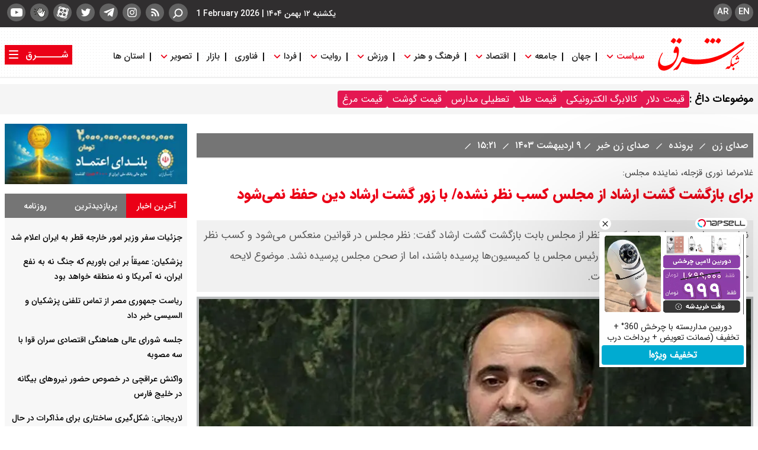

--- FILE ---
content_type: text/html; charset=UTF-8
request_url: https://www.sharghdaily.com/%D8%A8%D8%AE%D8%B4-%D8%B3%DB%8C%D8%A7%D8%B3%D8%AA-6/928416-%D8%A8%D8%B1%D8%A7%DB%8C-%D8%A8%D8%A7%D8%B2%DA%AF%D8%B4%D8%AA-%DA%AF%D8%B4%D8%AA-%D8%A7%D8%B1%D8%B4%D8%A7%D8%AF-%D8%A7%D8%B2-%D9%85%D8%AC%D9%84%D8%B3-%DA%A9%D8%B3%D8%A8-%D9%86%D8%B8%D8%B1-%D9%86%D8%B4%D8%AF%D9%87-%D8%A8%D8%A7-%D8%B2%D9%88%D8%B1-%DA%AF%D8%B4%D8%AA-%D8%A7%D8%B1%D8%B4%D8%A7%D8%AF-%D8%AF%DB%8C%D9%86-%D8%AD%D9%81%D8%B8-%D9%86%D9%85%DB%8C-%D8%B4%D9%88%D8%AF
body_size: 25752
content:
<!doctype html>
<!--[if IE 9]><html class="ie ie9 lte9 dir-rtl lang-fa os-osx" lang="fa" data-ng-app="aasaamApp" dir="rtl"><![endif]-->
<!--[if (gt IE 9)|!(IE)]><!-->
<html class="dir-rtl lang-fa browser-chrome browser-chrome-131 os-osx" lang="fa" data-ng-app="aasaamApp" dir="rtl"><!--<![endif]-->

<head prefix="og: http://ogp.me/ns# fb: http://ogp.me/ns/fb#">
  <meta name="viewport" content="width=device-width, initial-scale=1">
  <meta charset="utf-8">
  <title> برای بازگشت گشت ارشاد از مجلس کسب نظر نشده/ با زور گشت ارشاد دین حفظ نمی‌شود</title>
    <meta property="og:title" content=" برای بازگشت گشت ارشاد از مجلس کسب نظر نشده/ با زور گشت ارشاد دین حفظ نمی‌شود">
  <meta property="og:site_name" content="شرق">
      <meta name="keywords" content="مجلس یازدهم,گشت ارشاد,لایحه عفاف و حجاب,حجاب اجباری در ایران">
      <meta name="description" content="نماینده مجلس در ادامه درباره کسب نظر از مجلس بابت بازگشت گشت ارشاد  گفت: نظر مجلس در قوانین منعکس می‌شود و کسب نظر خاصی از صحن مجلس نشد. شاید از رئیس مجلس یا کمیسیون‌ها پرسیده باشند، اما از صحن مجلس پرسیده نشد. موضوع لایحه حجاب هم هنوز در رفت و برگشت است.">
    <meta property="og:description" content="نماینده مجلس در ادامه درباره کسب نظر از مجلس بابت بازگشت گشت ارشاد  گفت: نظر مجلس در قوانین منعکس می‌شود و کسب نظر خاصی از صحن مجلس نشد. شاید از رئیس مجلس یا کمیسیون‌ها پرسیده باشند، اما از صحن مجلس پرسیده نشد. موضوع لایحه حجاب هم هنوز در رفت و برگشت است.">
            <meta property="og:type" content="article">
          <meta property="og:url" content="https://www.sharghdaily.com/بخش-%D8%B3%DB%8C%D8%A7%D8%B3%D8%AA-6/928416-%D8%A8%D8%B1%D8%A7%DB%8C-%D8%A8%D8%A7%D8%B2%DA%AF%D8%B4%D8%AA-%DA%AF%D8%B4%D8%AA-%D8%A7%D8%B1%D8%B4%D8%A7%D8%AF-%D8%A7%D8%B2-%D9%85%D8%AC%D9%84%D8%B3-%DA%A9%D8%B3%D8%A8-%D9%86%D8%B8%D8%B1-%D9%86%D8%B4%D8%AF%D9%87-%D8%A8%D8%A7-%D8%B2%D9%88%D8%B1-%DA%AF%D8%B4%D8%AA-%D8%A7%D8%B1%D8%B4%D8%A7%D8%AF-%D8%AF%DB%8C%D9%86-%D8%AD%D9%81%D8%B8-%D9%86%D9%85%DB%8C-%D8%B4%D9%88%D8%AF">
          <meta property="og:image" content="https://cdn.sharghdaily.com/thumbnail/ZyRg2XScyzyZ/DeWITnU5iC_hKYOjOeLTOPo_B31R_S8j89UKye1La_zWNUTQYlaDhPw7HQFI_-FR/%D8%BA%D9%84%D8%A7%D9%85%D8%B1%D8%B6%D8%A7%2B%D9%86%D9%88%D8%B1%DB%8C%2B%D9%82%D8%B2%D9%84%D8%AC%D9%87.jpg">
              <link href="https://assets.sharghdaily.com/favicon.ico" type="image/x-icon" rel="icon" />
      <link href="https://assets.sharghdaily.com/favicon.ico" type="image/x-icon" rel="shortcut icon" />
      <link rel="apple-touch-icon" sizes="152x152" href="https://assets.sharghdaily.com/favicon-152.png" />
      <link rel="apple-touch-icon" sizes="144x144" href="https://assets.sharghdaily.com/favicon-144.png" />
      <link rel="apple-touch-icon" sizes="120x120" href="https://assets.sharghdaily.com/favicon-120.png" />
      <link rel="apple-touch-icon" sizes="114x114" href="https://assets.sharghdaily.com/favicon-114.png" />
      <link rel="apple-touch-icon" sizes="72x72" href="https://assets.sharghdaily.com/favicon-72.png" />
      <link rel="apple-touch-icon-precomposed" href="https://assets.sharghdaily.com/favicon-57.png" />
            <link href="https://www.sharghdaily.com/بخش-%D8%B3%DB%8C%D8%A7%D8%B3%D8%AA-6/928416-%D8%A8%D8%B1%D8%A7%DB%8C-%D8%A8%D8%A7%D8%B2%DA%AF%D8%B4%D8%AA-%DA%AF%D8%B4%D8%AA-%D8%A7%D8%B1%D8%B4%D8%A7%D8%AF-%D8%A7%D8%B2-%D9%85%D8%AC%D9%84%D8%B3-%DA%A9%D8%B3%D8%A8-%D9%86%D8%B8%D8%B1-%D9%86%D8%B4%D8%AF%D9%87-%D8%A8%D8%A7-%D8%B2%D9%88%D8%B1-%DA%AF%D8%B4%D8%AA-%D8%A7%D8%B1%D8%B4%D8%A7%D8%AF-%D8%AF%DB%8C%D9%86-%D8%AD%D9%81%D8%B8-%D9%86%D9%85%DB%8C-%D8%B4%D9%88%D8%AF" rel="canonical">

              <link rel="stylesheet" href="https://assets.sharghdaily.com/_v2/css/main_news_rtl.css?v=994cd351">
        
  <meta name="robots" content="max-image-preview:large"><meta name="twitter:card" content="summary" /> 
<meta name="twitter:site" content="https://www.sharghdaily.com/بخش-%D8%B3%DB%8C%D8%A7%D8%B3%D8%AA-6/928416-%D8%A8%D8%B1%D8%A7%DB%8C-%D8%A8%D8%A7%D8%B2%DA%AF%D8%B4%D8%AA-%DA%AF%D8%B4%D8%AA-%D8%A7%D8%B1%D8%B4%D8%A7%D8%AF-%D8%A7%D8%B2-%D9%85%D8%AC%D9%84%D8%B3-%DA%A9%D8%B3%D8%A8-%D9%86%D8%B8%D8%B1-%D9%86%D8%B4%D8%AF%D9%87-%D8%A8%D8%A7-%D8%B2%D9%88%D8%B1-%DA%AF%D8%B4%D8%AA-%D8%A7%D8%B1%D8%B4%D8%A7%D8%AF-%D8%AF%DB%8C%D9%86-%D8%AD%D9%81%D8%B8-%D9%86%D9%85%DB%8C-%D8%B4%D9%88%D8%AF" /> 
<meta name="twitter:title" content=" برای بازگشت گشت ارشاد از مجلس کسب نظر نشده/ با زور گشت ارشاد دین حفظ نمی‌شود" /> 
<meta name="twitter:description" content="نماینده مجلس در ادامه درباره کسب نظر از مجلس بابت بازگشت گشت ارشاد  گفت: نظر مجلس در قوانین منعکس می‌شود و کسب نظر خاصی از صحن مجلس نشد. شاید از رئیس مجلس یا کمیسیون‌ها پرسیده باشند، اما از صحن مجلس پرسیده نشد. موضوع لایحه حجاب هم هنوز در رفت و برگشت است." /> <link rel="preload" href="/_v2/fonts/IRANSansWeb.woff2" as="font" type="font/woff2" crossorigin>
<link rel="preload" href="/_v2/fonts/IRANSansWeb_Black.woff2" as="font" type="font/woff2" crossorigin>
<link rel="preload" href="/_v2/fonts/IRANSansWeb_Medium.woff2" as="font" type="font/woff2" crossorigin>
                          <link rel="preload" href="https://cdn.sharghdaily.com/thumbnail/ZyRg2XScyzyZ/f3RIJfgnyU4T0Uu3o7ve-VbT9FKRjpcKI1vgfm4pfv__5FnUbUVuHI1x6a9YMGSvC-4UOxG1c-sX_Np2WV4AG9c54qCsllJjWoO2vfSlzgh7Zk5lGDR61FKfZAWRG6vKWxWdmmasuAztKZYzTp8Deg,,/%D8%BA%D9%84%D8%A7%D9%85%D8%B1%D8%B6%D8%A7%2B%D9%86%D9%88%D8%B1%DB%8C%2B%D9%82%D8%B2%D9%84%D8%AC%D9%87.jpg" as="image">
        <script>
    var socketAccess = 'a6ca0ivcfhdqnn8uriu7297v42';
    var refereData = {"type":0,"referer":null};
    var modelHits = {"8":["763470"]};
    var pageRefereData = "\/";
    var uHash = 'SuFQsV';
    var i18n = new Array();
    var masterConfig = {"domain":"sharghdaily.com","v":"994cd351","lang":"fa","blackHoleToken":"AAAAAhQDBgARIGM5ZGFhZWZlMTg0ZDM5ZjBhZmFjYjk3ZWYyZjhkZWY4BgERIDYwNTU0NGZiYmZhM2E1MjQ1ZDRkZjRjYTQ5OTU5OWE5BgIRIGQxOThjNzgwNjBjZDVhNTRjYmM4NWEzOTViNjMxYTQ3","dir":"rtl","ajaxGeneration":true,"baseUrl":"\/","u":null,"wss":"184343912736cf7403449af87a1017cb","debug":false};
    var currentTime = new Date('Sun, 01 Feb 2026 00:34:16 +0000');
    var isAdverHolderMode = false;
      </script>
            <script src="https://assets.sharghdaily.com/_v2/lib/js/frameworks-news.min.js?v=994cd351"></script>
                <script src="/_v2/js/main-news.min.js?v=994cd351"></script>
  </head>
<body class="default">
  <script type="text/javascript">
    (function(){
        now = new Date();
        var head = document.getElementsByTagName("head")[0];
        var script = document.createElement("script");
        script.type = "text/javascript";
        script.async=true;
        script.setAttribute('TavoosToken','FVSx1494-1BNw-akSq-Jhyp-K3cA1Lazx4Up');
        script.setAttribute('TavoosVast','3668');
        script.setAttribute('VideoNativeWidget', 'tavoos_video_native-3668');
        script.id = 'tavoos_native_video_script';
        var script_address = 'https://cdn.tavoos.net/services/smoothie/loader.js';
        script.src = script_address + '?v=' + now.getFullYear().toString() + '0' + now.getMonth() + '0' + now.getDate() + '0' + now.getHours();
        head.appendChild(script);
    })();
</script>


<style>
.second_class_home {display: block !important;}

.newspaper_section #newspaper_list .news_item .title {
    width: 80%;
}

#adv_header{
z-index: 10000;
}

.type-resource-image img {
  width: 100%;
  max-width: 100%;
  display: block;
  height: auto;
}

@media only screen and (min-width: 600px) {
  .pelikan_cnt {
    display: none;
  }
}
.type-script.position-b9 {  margin-top: 16px;}
@media only screen and(min-width: 800px) {
   .menu-button-container .menu {
           grid-template-columns: unset;
   }
}
.landing .second_class  #zip_download{
position: absolute;
  bottom: 0;
  left: 12px;
  background: #fff;
  cursor: pointer;
}



#echo_detail iframe {  border: none;}
#emergency{
position: relative;
}

iframe[src*="mcdn"] {position: unset !important;width: 100%;aspect-ratio: 16/9;border: none;margin: 16px 0;}

#emergencyyy  #emergency-close{
position: absolute;
left: 0;
z-index: 1;

}
.film .film_cnt .film_cnt_bigVideo > li iframe {margin: 0;}
.padcast_tarjome .video img{
max-width:100%;
}
.home #tabs8 li {
padding: 8px 5px;
}

.home #tabs8 a {
padding: 0 4px;
}

.sedaye_shargh_top .top_news_content .title{
padding:0;
}

.sedaye_shargh_part4 .part4_right li .image .player-controls{
right: 36%;
}

#echo_detail video{
aspect-ratio: 16/9;
  background-color: #000;
}

#echo_detail iframe{
margin-top : 10px;
aspect-ratio: 16/9;

}
.page_eighth_part{
background-position: center !important;
background-size: auto !important;
}

.default_video  #echo_detail iframe{
width: 100%;
height: 300px;
}
.position-g1{display: flex; justify-content: center;}
.category_latest .right_sec .title {
font-family: "iran-medium";
padding-top: 8px;
}
.category_latest .right_sec .title  a {
  padding-right: 0;
}

.submit_comment {
padding: 4px 34px;
}
.page_tenth_part {
  padding: 24px 0;
}
.newspaper .newspaper_caption {
padding: 22px 0;
}
.left_sec_first .latest_cnt ,
.left_sec_second .latest_cnt{
min-height: 45px;
}
#tabs, #tabs2, #tabs3 {
padding: 0;
}
.video_album .album_wrapper li .img_video2 .video_title2 {
top:35%;
}
.default .shareButton li a.whats {
height: 29px;
width: 30px;
}
.default .shareButton .whatsapp {
padding-bottom: 5px;
}

        // .default_video  #echo_detail p{
        //   overflow: hidden;
        //   display: -webkit-box;
        //   -webkit-line-clamp: 5;
        //   -webkit-box-orient: vertical;
        //   }


.aasaam-embed-container iframe {
width: 100%;
height: 468px;
}
.aasaam-embed-container iframe {
width: 100%;
height: 468px;
}
.newspaper .header_section2 {
margin-bottom:0;
}
.newspaper .newspapar-slider {
padding-top: 0;
}

.title-mp3 {
display: none;
}
.newspaper .header_section2 .header_title {
font-size : 16px;
}

.page_ninth_part {
padding-top: 0 !important;
}

.main_wrapper  .page_ninth_part {
padding-top: 0 !important;
}
 @media only screen and (max-width: 600px) {
.profile-r { 
 width: 100%;
 }
.profile-r .about-image img {
width: 50%;
}

.type-resource.type-resource-image.position-a2,
.type-resource.type-resource-image.position-g0  {
height: 72px !important;
}
}
.type-resource.type-resource-image.position-a1 {
margin-bottom: 0;
}
@media screen and (max-width: 880px) {
.note_cnt {
height: unset;
}
}


.type-resource.type-resource-image.position-a0 {
max-width : 100%;
}
.type-resource.type-resource-image.position-a0 a {
 background-size: contain;
background-repeat: no-repeat;
max-width: 100%;
}

@media screen and (min-width:800px) {
.default_podcast .podcast_image {
width: 24.5%;
}
.logo_donation {
  padding-top: 45%;
}
}

.type-resource.type-resource-image.position-a0  {
margin: 0 auto;
}

.pdf_icon_btn {
position: relative;
display: block;
}
.big_video .video_player_landing .video_title a {
color: #fff !important;
}
.big_video .img .video_title .uptitle {
color: #fff!important;
}
.big_video .img .video_title .lead {
color: #fff !important;
}
.news_page_content .author_cnt  {
padding-top: 20px;
display: inline-block;
}
.zxc_home .type-resource-image {
margin-bottom: 12px;
}
.page_first_part {
margin-bottom: 12px;
}
@media screen and (min-width: 880px) {
#nav_toggle > li {
margin-left: -10px;
 }
#nav_toggle > li > a {
font-size: 14.8px;
 }
.header_logo {
padding: 16px 0 0 0px;
  }
}
#echo_detail p em[data-class="left-blockquote"] {
background-size: 10%;
font-size: 15px;
padding-top: 33px;
}
.newspaper-logo {width: unset;}
.donation_title {
  color: #60cbf9;
  font-size: 24px;
  font-family: 'iran-medium';
}
.comment_stuff .submit_comment {background-color: #26853b;}
.partition_list_news .related_separate .related_img .related_content .uptitle{color:  #fad000;}
.pelikan_cnt {margin-bottom: 20px;}

.tag_menu_list {
  display: flex;
  gap: 8px;
  flex-wrap: wrap;
  align-items: center;
}

.tag_menu li a {
  background-color: #e41852;
  color: #fff;
  padding: 2px 8px;
  border-radius: 4px;
}
.tag_menu_cnt {
background-color: #f5f5f5;
  padding: 12px 0;
}
.tag_menu .tag_header {
font-weight: bold;
  font-size: 1.1rem;
}
.tag_menu {
display: flex;
  gap: 8px;
  flex-wrap: wrap;
  align-items: center;
}
</style>
<div class="mobile-visible-fixed noprint">
	</div>



<!-- START MAIN-HEADER -->
<!-- LOGO && MENU INFO  -->
<header class="main_header noprint shadow">
	<div id="adv_header" class="header_adv main_wrapper">
		<!---- ADV POSITION A0 ---->
				
				<!---- END ADV POSITION A0 ---->
		<!---- ADV POSITION B1 ---->
		<div class="desktop_header_adv">
						
					</div>
		<!---- END ADV POSITION B1 ---->
		<!---- ADV POSITION B2 ---->
		<div class="mobile_header_adv">
						
					</div>
		<!---- END ADV POSITION B2 ---->
	</div>
	<div class="header_short_info shadow">
		<div class="main_wrapper">
			<!-- SOCIAL ICONS -->
			<div class="header_global_icon">
				<ul class="social">
  <li>
    <a class="social_btn rss" href="/fa/feeds/?p=Y2F0ZWdvcmllcz02" title="rss">
    <svg xmlns="http://www.w3.org/2000/svg" aria-hidden="true" role="img" width="20" height="20" preserveAspectRatio="xMidYMid meet" viewBox="0 0 100 100"><path fill="white" d="M26.258 64.949a8.78 8.78 0 0 0-8.78 8.784a8.782 8.782 0 1 0 17.564 0a8.78 8.78 0 0 0-8.784-8.784z"/><path fill="white" d="M23.536 40.801c-.046 0-.09.006-.135.007v-.007h-3.464v.039a3.437 3.437 0 0 0-3.056 3.344h-.007v6.159h.041a3.43 3.43 0 0 0 3.021 3.002v.039H23.4v-.048c.045.001.09.007.135.007c12.772 0 23.173 10.321 23.311 23.061h-.033v3.464h.039a3.437 3.437 0 0 0 3.344 3.056v.007h6.158v-.041a3.43 3.43 0 0 0 3.002-3.021h.039v-3.464h-.006c-.137-19.657-16.166-35.604-35.853-35.604z"/><path fill="white" d="M83.119 76.403C82.98 43.664 56.308 17.07 23.536 17.07c-.046 0-.09.006-.135.007v-.007h-3.464v.039a3.437 3.437 0 0 0-3.056 3.344h-.007v6.159h.041a3.429 3.429 0 0 0 3.021 3.002v.039H23.4v-.048c.045.001.09.007.135.007c25.857 0 46.902 20.967 47.041 46.792h-.035v3.464h.039a3.437 3.437 0 0 0 3.344 3.056v.007h6.159v-.041a3.43 3.43 0 0 0 3.002-3.021h.039v-3.464h-.005z"/>
    </svg>
    </a>
  </li>
  <li>
    <a class="social_btn insta" href="https://www.instagram.com/sharghdaily1" title="instagram">
    <svg xmlns="http://www.w3.org/2000/svg" aria-hidden="true" role="img" width="20" height="20" preserveAspectRatio="xMidYMid meet" viewBox="0 0 1024 1024"><path fill="#fff" d="M512 306.9c-113.5 0-205.1 91.6-205.1 205.1S398.5 717.1 512 717.1S717.1 625.5 717.1 512S625.5 306.9 512 306.9zm0 338.4c-73.4 0-133.3-59.9-133.3-133.3S438.6 378.7 512 378.7S645.3 438.6 645.3 512S585.4 645.3 512 645.3zm213.5-394.6c-26.5 0-47.9 21.4-47.9 47.9s21.4 47.9 47.9 47.9s47.9-21.3 47.9-47.9a47.84 47.84 0 0 0-47.9-47.9zM911.8 512c0-55.2.5-109.9-2.6-165c-3.1-64-17.7-120.8-64.5-167.6c-46.9-46.9-103.6-61.4-167.6-64.5c-55.2-3.1-109.9-2.6-165-2.6c-55.2 0-109.9-.5-165 2.6c-64 3.1-120.8 17.7-167.6 64.5C132.6 226.3 118.1 283 115 347c-3.1 55.2-2.6 109.9-2.6 165s-.5 109.9 2.6 165c3.1 64 17.7 120.8 64.5 167.6c46.9 46.9 103.6 61.4 167.6 64.5c55.2 3.1 109.9 2.6 165 2.6c55.2 0 109.9.5 165-2.6c64-3.1 120.8-17.7 167.6-64.5c46.9-46.9 61.4-103.6 64.5-167.6c3.2-55.1 2.6-109.8 2.6-165zm-88 235.8c-7.3 18.2-16.1 31.8-30.2 45.8c-14.1 14.1-27.6 22.9-45.8 30.2C695.2 844.7 570.3 840 512 840c-58.3 0-183.3 4.7-235.9-16.1c-18.2-7.3-31.8-16.1-45.8-30.2c-14.1-14.1-22.9-27.6-30.2-45.8C179.3 695.2 184 570.3 184 512c0-58.3-4.7-183.3 16.1-235.9c7.3-18.2 16.1-31.8 30.2-45.8s27.6-22.9 45.8-30.2C328.7 179.3 453.7 184 512 184s183.3-4.7 235.9 16.1c18.2 7.3 31.8 16.1 45.8 30.2c14.1 14.1 22.9 27.6 30.2 45.8C844.7 328.7 840 453.7 840 512c0 58.3 4.7 183.2-16.2 235.8z"/>
    </svg>
    </a>
  </li>
  <li>
    <a class="social_btn tlg"  title="telegram" href="https://t.me/SharghDaily">
    <svg xmlns="http://www.w3.org/2000/svg" aria-hidden="true" role="img" width="20" height="20" preserveAspectRatio="xMidYMid meet" viewBox="0 0 32 32"><path fill="#fff" d="m29.919 6.163l-4.225 19.925c-.319 1.406-1.15 1.756-2.331 1.094l-6.438-4.744l-3.106 2.988c-.344.344-.631.631-1.294.631l.463-6.556L24.919 8.72c.519-.462-.113-.719-.806-.256l-14.75 9.288l-6.35-1.988c-1.381-.431-1.406-1.381.288-2.044l24.837-9.569c1.15-.431 2.156.256 1.781 2.013z"/>
  </svg>
  </a>
  </li>
  <li>
    <a class="social_btn twt" href="https://twitter.com/sharghdaily" title="twitter">
    <svg xmlns="http://www.w3.org/2000/svg" aria-hidden="true" role="img" width="20" height="20" preserveAspectRatio="xMidYMid meet" viewBox="0 0 1024 1024"><path fill="#fff" d="M928 254.3c-30.6 13.2-63.9 22.7-98.2 26.4a170.1 170.1 0 0 0 75-94a336.64 336.64 0 0 1-108.2 41.2A170.1 170.1 0 0 0 672 174c-94.5 0-170.5 76.6-170.5 170.6c0 13.2 1.6 26.4 4.2 39.1c-141.5-7.4-267.7-75-351.6-178.5a169.32 169.32 0 0 0-23.2 86.1c0 59.2 30.1 111.4 76 142.1a172 172 0 0 1-77.1-21.7v2.1c0 82.9 58.6 151.6 136.7 167.4a180.6 180.6 0 0 1-44.9 5.8c-11.1 0-21.6-1.1-32.2-2.6C211 652 273.9 701.1 348.8 702.7c-58.6 45.9-132 72.9-211.7 72.9c-14.3 0-27.5-.5-41.2-2.1C171.5 822 261.2 850 357.8 850C671.4 850 843 590.2 843 364.7c0-7.4 0-14.8-.5-22.2c33.2-24.3 62.3-54.4 85.5-88.2z"/>
    </svg>
    </a>
  </li>
  <li>
    <a class="social_btn aparat" href="https://www.aparat.com/sharghdaily1" title="aparat">
    <svg xmlns="http://www.w3.org/2000/svg" aria-hidden="true" role="img" width="20" height="20" preserveAspectRatio="xMidYMid meet" viewBox="0 0 24 24"><path fill="#fff" d="M12.001 1.594c-9.27-.003-13.913 11.203-7.36 17.758a10.403 10.403 0 0 0 17.76-7.355c0-5.744-4.655-10.401-10.4-10.403zM6.11 6.783c.501-2.598 3.893-3.294 5.376-1.103c1.483 2.19-.422 5.082-3.02 4.582A2.97 2.97 0 0 1 6.11 6.783zm4.322 8.988c-.504 2.597-3.897 3.288-5.377 1.096c-1.48-2.192.427-5.08 3.025-4.579a2.97 2.97 0 0 1 2.352 3.483zm1.26-2.405c-1.152-.223-1.462-1.727-.491-2.387c.97-.66 2.256.18 2.04 1.334a1.32 1.32 0 0 1-1.548 1.053zm6.198 3.838c-.501 2.598-3.893 3.293-5.376 1.103c-1.484-2.191.421-5.082 3.02-4.583a2.97 2.97 0 0 1 2.356 3.48zm-1.967-5.502c-2.598-.501-3.293-3.896-1.102-5.38c2.19-1.483 5.081.422 4.582 3.02a2.97 2.97 0 0 1-3.48 2.36zM13.59 23.264l2.264.61a3.715 3.715 0 0 0 4.543-2.636l.64-2.402a11.383 11.383 0 0 1-7.448 4.428zm7.643-19.665L18.87 2.97a11.376 11.376 0 0 1 4.354 7.62l.65-2.459A3.715 3.715 0 0 0 21.231 3.6zM.672 13.809l-.541 2.04a3.715 3.715 0 0 0 2.636 4.543l2.107.562a11.38 11.38 0 0 1-4.203-7.145zM10.357.702L8.15.126a3.715 3.715 0 0 0-4.547 2.637l-.551 2.082A11.376 11.376 0 0 1 10.358.702Z"/>
    </svg>
    </a>
  </li>
  <li>
    <a class="social_btn clubhouse" href="https://www.clubhouse.com/club/%D8%B1%D8%B3%D8%A7%D9%86%D9%87-%D8%B4%D8%B1%D9%82" title="clubhouse">
    <?xml version="1.0" encoding="utf-8"?>
    <!-- Generator: Adobe Illustrator 25.3.1, SVG Export Plug-In . SVG Version: 6.00 Build 0)  -->
    <svg aria-hidden="true" width="20" height="20" version="1.1" id="Layer_1" xmlns="http://www.w3.org/2000/svg" xmlns:xlink="http://www.w3.org/1999/xlink" x="0px" y="0px"
      viewBox="0 0 158 130" style="enable-background:new 0 0 158 130;" xml:space="preserve">
    <style type="text/css">
      .st0{fill:#1F1F1A;}
    </style>
    <path class="st0" d="M40.16,52.29c2.09,6.93,4.62,13.43,7.37,19.7c4.73,11.23,7.92,17.17,12.33,24.54
      c5.39,8.8,11.34,18.82,21.13,25.31c7.15,4.73,15.85,7.15,24.21,7.15c11.78,0,21.9-5.17,28.4-11.23
      c6.38-5.94,14.64-17.39,14.64-39.73c0-7.7,3.41-14.31,5.94-19.59c0-0.11,0.11-0.33,0.33-0.77c0.99-2.2,2.2-5.06,2.2-7.92
      c0-2.09-0.55-4.51-1.98-6.6c-2.2-3.74-6.16-5.06-9.8-5.06c-8.47,0-14.31,5.94-17.28,12l-0.99,1.98c-1.21-1.76-2.42-3.63-3.41-5.28
      c-3.08-5.39-4.84-9.02-6.38-13.65c-1.21-3.63-2.2-7.81-2.86-11.23c-1.87-10.79-4.95-14.31-10.02-15.63
      c-3.74-0.99-8.14-0.22-11.34,1.87C90.46,3.2,86.72,1,81.76,1c-7.04,0-13.43,4.62-13.43,12.44c0,0.99,0.11,1.98,0.22,3.19
      c-0.88-0.22-1.87-0.33-2.86-0.33c-7.59,0-13.21,5.28-13.21,12.44c0,1.65,0.22,3.52,0.77,5.72c-0.66-0.11-1.32-0.11-1.98-0.11
      c-3.74,0.22-7.15,1.65-9.58,4.62C39.28,41.83,38.29,46.23,40.16,52.29z"/>
    <path fill="#fff" d="M46.43,50.31c-0.99-3.19-0.88-5.61,0.33-7.15c1.21-1.43,2.86-2.09,4.84-2.2c3.41-0.11,4.73,2.31,6.71,8.58
      c1.21,3.96,3.63,9.69,5.06,12.88c1.87,3.85,4.51,9.02,5.72,10.79c0.99,1.54,1.87,1.98,2.86,1.98c1.76,0,3.08-0.99,3.08-2.75
      c0-0.99-0.99-2.64-1.54-3.63c-0.99-1.87-3.08-5.61-4.51-8.8c-1.54-3.52-3.3-7.92-4.73-11.89c-0.88-2.31-1.87-5.61-2.86-8.91
      c-1.54-5.06-2.31-8.14-2.31-10.46c0-3.52,2.64-5.83,6.6-5.83c2.86,0,4.73,1.43,5.94,6.6c0.99,4.73,2.75,12.44,5.28,18.49
      c1.65,3.96,4.07,9.25,5.5,11.89c0.88,1.54,1.87,2.86,1.87,3.41c0,0.77-1.43,1.98-2.64,3.63c-0.77,0.99-1.1,1.65-1.1,2.42
      c0,0.66,0.44,1.32,1.1,2.2c0.66,0.88,1.32,1.76,2.09,1.76c0.55,0,0.88-0.22,1.21-0.66c3.41-4.29,7.15-7.26,11.45-9.69
      c5.06-2.86,10.24-4.29,14.31-5.17c1.98-0.44,2.53-0.88,2.53-1.98c0-1.32-0.99-2.09-2.31-2.2c-0.99-0.11-1.87,0-3.41,0.11
      c-1.1,0.11-1.65-0.44-2.31-1.87c-1.98-4.18-5.83-11.23-8.14-20.25c-0.99-3.85-1.87-7.92-2.42-13.21c-0.33-2.42,0.11-3.3,1.32-4.4
      c1.54-1.32,4.29-1.87,6.38-1.32c2.53,0.66,3.85,2.64,5.17,10.35c0.66,3.63,1.76,8.25,3.08,12.22c1.65,5.06,3.74,9.25,6.93,14.86
      c1.76,3.08,3.96,6.27,6.27,9.36c-0.44,1.32-1.21,2.2-3.74,4.29c-2.53,2.09-5.06,4.29-7.37,8.36c-1.65,2.97-2.42,6.27-2.42,8.47
      c0,2.09,0.44,2.53,1.76,2.53c2.31,0,4.18-0.44,4.29-1.43c0.55-3.96,1.21-6.49,3.41-9.47c1.32-1.65,3.63-3.74,5.5-5.39
      c3.52-2.86,4.73-4.51,5.94-8.58c0.55-1.87,1.21-3.63,2.09-5.28c2.09-3.85,5.83-8.25,11.67-8.25c1.87,0,3.41,0.55,4.4,2.09
      c0.55,0.88,0.77,2.09,0.77,2.97c0,1.98-1.43,4.73-2.09,6.05c-2.42,5.17-6.38,13.1-6.38,22.23c0,19.92-7.04,29.83-12.55,34.89
      c-5.39,5.06-13.87,9.47-23.88,9.47c-7.15,0-14.53-2.09-20.58-6.05c-8.47-5.61-13.76-14.42-19.15-23.22
      c-4.29-7.15-7.26-12.77-11.89-23.66C50.95,63.18,48.52,57.02,46.43,50.31z"/>
    <path fill="#fff" d="M74.72,13.44c0-4.18,3.85-5.83,7.04-5.83c3.41,0,4.62,1.65,5.5,5.17c0.77,2.86,1.1,5.5,1.43,8.58
      c0.44,3.08,1.98,10.13,2.42,11.89c1.65,6.05,4.95,13.21,8.91,21.79c-2.31,0.77-5.39,2.09-7.48,3.19c-2.64,1.43-3.19,1.43-4.29-0.66
      c-2.31-4.29-3.96-7.48-5.39-11.23c-1.21-3.08-2.42-6.6-3.41-10.68c-1.65-6.93-1.87-8.91-3.19-12.11
      C75.49,20.26,74.72,16.19,74.72,13.44z"/>
    <path class="st0" d="M35.32,87.12c-2.33,1.44-14.68,7.91-17.47,8.94c-1.99,0.74-4.15,0.56-5.42-3.2c-1.56-4.65,0.63-5.75,3.75-6.96
      c2.76-1.07,14.21-5.21,16.87-5.93c1.87-0.5,3.17,0.13,4.07,2.38C38.11,84.82,37.43,85.81,35.32,87.12"/>
    <path class="st0" d="M25.14,60.91C21.82,61,8.03,60.41,4.88,60.1c-2.74-0.27-3.85-1.48-3.55-5.45c0.32-4.26,1.98-4.52,4.67-4.26
      c3.12,0.3,17.57,2.65,19.87,3.36c2.38,0.74,2.71,1.82,2.42,3.9C27.92,60.35,26.7,60.86,25.14,60.91"/>
    <path class="st0" d="M26.85,32.99c-3.8-1.2-15.08-8.03-18.02-9.79c-2.66-1.6-3-3.04-1.15-6.55c1.64-3.1,3.46-3.64,6.16-2.24
      c3.13,1.63,14.18,10.23,16.29,11.93c2.04,1.64,1.76,2.49,0.69,4.6C29.75,33.05,28.75,33.59,26.85,32.99"/>
    </svg>
    </a>
  </li>
  <li>
    <a class="social_btn youtube" href="https://www.youtube.com/channel/UCjENGnZvswkYwNiNMfDoIeg" title="youtube">
    <svg xmlns="http://www.w3.org/2000/svg" aria-hidden="true" role="img" width="20" height="20" preserveAspectRatio="xMidYMid meet" viewBox="0 0 16 16"><path fill="white" d="M15.841 4.8s-.156-1.103-.637-1.587c-.609-.637-1.291-.641-1.603-.678c-2.237-.163-5.597-.163-5.597-.163h-.006s-3.359 0-5.597.163c-.313.038-.994.041-1.603.678C.317 3.697.164 4.8.164 4.8S.005 6.094.005 7.391v1.213c0 1.294.159 2.591.159 2.591s.156 1.103.634 1.588c.609.637 1.409.616 1.766.684c1.281.122 5.441.159 5.441.159s3.363-.006 5.6-.166c.313-.037.994-.041 1.603-.678c.481-.484.637-1.588.637-1.588s.159-1.294.159-2.591V7.39c-.003-1.294-.162-2.591-.162-2.591zm-9.494 5.275V5.578l4.322 2.256l-4.322 2.241z"/>
    </svg>
    </a>
  </li>
</ul>
			</div>
			<div class="search_box">
				<!-- SEARCH BOX -->
				
<div class="search-modal" id="search_modal">
  <div id="topsearch-block" class="search-inner">
          <form action="/fa/newsstudios/search">
          <span id="close-search"></span>
      <input id="input-search" value="" name="q" type="text" placeholder="جستجو">
      <button type="submit" onclick="document.querySelector('.searchForm').submit();" id="search-submit">
        <svg xmlns="http://www.w3.org/2000/svg" aria-hidden="true" role="img" width="22" height="22" preserveAspectRatio="xMidYMid meet" viewBox="0 0 16 16">
          <g transform="rotate(90 8 8)">
          <g fill="none" stroke="white" stroke-linecap="round" stroke-linejoin="round" stroke-width="1.5">
          <path d="M11.25 11.25l3 3"/><circle cx="7.5" cy="7.5" r="4.75"/>
          </g></g>
        </svg>
      </button>
    </form>
  </div>
</div>

<button id="btn_search" class="search_icon" aria-label="search" title="search">
  <svg xmlns="http://www.w3.org/2000/svg" aria-hidden="true" role="img" width="20" height="22" preserveAspectRatio="xMidYMid meet" viewBox="0 0 16 16">
    <g transform="rotate(90 8 8)">
    <g fill="none" stroke="white" stroke-linecap="round" stroke-linejoin="round" stroke-width="1.5">
    <path d="M11.25 11.25l3 3"/><circle cx="7.5" cy="7.5" r="4.75"/>
    </g></g>
  </svg>
</button>
				<!--  SEARCH BOX -->
			</div>
			<!-- DATE -->
			<div class="header_time">
				<div class="date_wrap ">
    <span class="persian_time">
      <time datetime="2026-02-01T00:34:16+00:00" data-calendar-georgian="یکشنبه ۱۲ بهمن ۱۴۰۴" >یکشنبه ۱۲ بهمن ۱۴۰۴</time>    </span>
    <span class="time_separator">
      |
    </span>
        <span class="georgian_time" dir="ltr">
      <time datetime="2026-02-01T00:34:16+00:00" data-calendar-persian=" 12 Bahman 1404" > 1 February 2026</time>    </span>
    
</div>
			</div>
			<!-- END OF DATE -->
			<div class="lang_container">
				<div class="lang_item">
											<a title="صفحه نخست" class="go_home" href="/">
							<span>
								<svg xmlns="http://www.w3.org/2000/svg" width="1.5em" height="1.5em" preserveAspectRatio="xMidYMid meet" viewBox="0 0 16 16">
									<path fill="none" stroke="#fff" stroke-linecap="round" stroke-linejoin="round" stroke-width="1.5" d="M3.75 5.75v7.5h8.5v-7.5m-10.5 1.5L8 1.75l6.25 5.5" />
								</svg>
							</span>
						</a>
										
											<a href="/en" class="lang_a">
							EN
						</a>
						<a href="/ar" class="lang_a">
							AR
						</a>
					
									</div>
							</div>
		</div>
	</div>
	<div class="header_second_part">
		<div class="main_wrapper">
			<!-- LOGO -->
			<div class="header_logo" itemscope="" itemtype="http://schema.org/Organization">
															<a itemprop="url" href="/fa" title="پایگاه خبری و تحلیلی شرق">
							<img src="/images/main-logo.svg" alt="شرق آنلاین" width="180" height="60" />
						</a>
																						</div>
			<!-- END OF LOGO -->
			<div class="main_nav_cnt">
				<!-- MAIN_MENU -->
				<div class="main_nav">
					<button class="show_menu" aria-label="Show Menu">
						<svg xmlns="http://www.w3.org/2000/svg" aria-hidden="true" role="img" width="28" height="28" preserveAspectRatio="xMidYMid meet" viewBox="0 0 20 20">
							<path fill="#EB0017" d="M2 4.75A.75.75 0 0 1 2.75 4h14.5a.75.75 0 0 1 0 1.5H2.75A.75.75 0 0 1 2 4.75Zm0 5A.75.75 0 0 1 2.75 9h14.5a.75.75 0 0 1 0 1.5H2.75A.75.75 0 0 1 2 9.75ZM2.75 14a.75.75 0 0 0 0 1.5h14.5a.75.75 0 0 0 0-1.5H2.75Z" />
						</svg>
					</button>
					<nav class="main_menu">
						


  
      <ul id="nav_toggle" itemscope="" itemtype="http://schema.org/SiteNavigationElement">
      
        <li class='active' >
          <a class="item hvr-underline" href="/بخش-%D8%B3%DB%8C%D8%A7%D8%B3%D8%AA-6">
             سیاست          </a>
                      <svg class="menu_child submenu_mobile_icn" xmlns="http://www.w3.org/2000/svg" aria-hidden="true" role="img" width="14" height="14" preserveAspectRatio="xMidYMid meet" viewBox="0 0 384 512"><path fill="#EB0017" d="M192 384c-8.188 0-16.38-3.125-22.62-9.375l-160-160c-12.5-12.5-12.5-32.75 0-45.25s32.75-12.5 45.25 0L192 306.8l137.4-137.4c12.5-12.5 32.75-12.5 45.25 0s12.5 32.75 0 45.25l-160 160C208.4 380.9 200.2 384 192 384z"/>
            </svg>
                    
      <ul class="sub_menu" itemscope="" itemtype="http://schema.org/SiteNavigationElement">
      
        <li class="" >
          <a class="item hvr-underline" href="/بخش-%D8%B3%DB%8C%D8%A7%D8%B3%D8%AA-%D8%AF%D8%A7%D8%AE%D9%84%DB%8C-216">
             سیاست داخلی          </a>
                              <svg class="item-separate" xmlns="http://www.w3.org/2000/svg" aria-hidden="true" role="img" width="22" height="22" preserveAspectRatio="xMidYMid meet" viewBox="0 0 24 24">
            <g fill="none"><path d="M13 4h-2v16h2V4z" fill="currentColor"/></g>
          </svg>
        </li>
      
        <li class="" >
          <a class="item hvr-underline" href="/بخش-%D8%AF%DB%8C%D9%BE%D9%84%D9%85%D8%A7%D8%B3%DB%8C-218">
             دیپلماسی          </a>
                              <svg class="item-separate" xmlns="http://www.w3.org/2000/svg" aria-hidden="true" role="img" width="22" height="22" preserveAspectRatio="xMidYMid meet" viewBox="0 0 24 24">
            <g fill="none"><path d="M13 4h-2v16h2V4z" fill="currentColor"/></g>
          </svg>
        </li>
      
        <li class="" >
          <a class="item hvr-underline" href="https://www.sharghdaily.com/newsstudios/search/?categories=6&216&217&218&219&types=11">
            روزنامه          </a>
                              <svg class="item-separate" xmlns="http://www.w3.org/2000/svg" aria-hidden="true" role="img" width="22" height="22" preserveAspectRatio="xMidYMid meet" viewBox="0 0 24 24">
            <g fill="none"><path d="M13 4h-2v16h2V4z" fill="currentColor"/></g>
          </svg>
        </li>
      
          </ul>

            <svg class="item-separate" xmlns="http://www.w3.org/2000/svg" aria-hidden="true" role="img" width="22" height="22" preserveAspectRatio="xMidYMid meet" viewBox="0 0 24 24">
            <g fill="none"><path d="M13 4h-2v16h2V4z" fill="currentColor"/></g>
          </svg>
        </li>
      
        <li class="" >
          <a class="item hvr-underline" href="/بخش-%D8%AC%D9%87%D8%A7%D9%86-219">
             جهان          </a>
                              <svg class="item-separate" xmlns="http://www.w3.org/2000/svg" aria-hidden="true" role="img" width="22" height="22" preserveAspectRatio="xMidYMid meet" viewBox="0 0 24 24">
            <g fill="none"><path d="M13 4h-2v16h2V4z" fill="currentColor"/></g>
          </svg>
        </li>
      
        <li class="" >
          <a class="item hvr-underline" href="/بخش-%D8%AC%D8%A7%D9%85%D8%B9%D9%87-220">
             جامعه          </a>
                      <svg class="menu_child submenu_mobile_icn" xmlns="http://www.w3.org/2000/svg" aria-hidden="true" role="img" width="14" height="14" preserveAspectRatio="xMidYMid meet" viewBox="0 0 384 512"><path fill="#EB0017" d="M192 384c-8.188 0-16.38-3.125-22.62-9.375l-160-160c-12.5-12.5-12.5-32.75 0-45.25s32.75-12.5 45.25 0L192 306.8l137.4-137.4c12.5-12.5 32.75-12.5 45.25 0s12.5 32.75 0 45.25l-160 160C208.4 380.9 200.2 384 192 384z"/>
            </svg>
                    
      <ul class="sub_menu" itemscope="" itemtype="http://schema.org/SiteNavigationElement">
      
        <li class="" >
          <a class="item hvr-underline" href="/بخش-%D8%B4%D9%87%D8%B1-%D8%B4%D9%88%D8%B1%D8%A7-273">
             شهر و شورا          </a>
                              <svg class="item-separate" xmlns="http://www.w3.org/2000/svg" aria-hidden="true" role="img" width="22" height="22" preserveAspectRatio="xMidYMid meet" viewBox="0 0 24 24">
            <g fill="none"><path d="M13 4h-2v16h2V4z" fill="currentColor"/></g>
          </svg>
        </li>
      
        <li class="" >
          <a class="item hvr-underline" href="/بخش-%D8%B2%D9%86%D8%A7%D9%86-226">
             زنان          </a>
                              <svg class="item-separate" xmlns="http://www.w3.org/2000/svg" aria-hidden="true" role="img" width="22" height="22" preserveAspectRatio="xMidYMid meet" viewBox="0 0 24 24">
            <g fill="none"><path d="M13 4h-2v16h2V4z" fill="currentColor"/></g>
          </svg>
        </li>
      
        <li class="" >
          <a class="item hvr-underline" href="/بخش-%D8%AD%D9%88%D8%A7%D8%AF%D8%AB-%D8%A2%D8%B3%DB%8C%D8%A8-%D9%87%D8%A7%DB%8C-%D8%A7%D8%AC%D8%AA%D9%85%D8%A7%D8%B9%DB%8C-224">
             حوادث و آسیب های اجتماعی          </a>
                              <svg class="item-separate" xmlns="http://www.w3.org/2000/svg" aria-hidden="true" role="img" width="22" height="22" preserveAspectRatio="xMidYMid meet" viewBox="0 0 24 24">
            <g fill="none"><path d="M13 4h-2v16h2V4z" fill="currentColor"/></g>
          </svg>
        </li>
      
        <li class="" >
          <a class="item hvr-underline" href="/بخش-%D9%85%DB%8C%D8%B1%D8%A7%D8%AB-%D9%81%D8%B1%D9%87%D9%86%DA%AF%DB%8C-%DA%AF%D8%B1%D8%AF%D8%B4%DA%AF%D8%B1%DB%8C-305">
             میراث فرهنگی و گردشگری          </a>
                              <svg class="item-separate" xmlns="http://www.w3.org/2000/svg" aria-hidden="true" role="img" width="22" height="22" preserveAspectRatio="xMidYMid meet" viewBox="0 0 24 24">
            <g fill="none"><path d="M13 4h-2v16h2V4z" fill="currentColor"/></g>
          </svg>
        </li>
      
        <li class="" >
          <a class="item hvr-underline" href="/بخش-%D9%85%D8%AD%DB%8C%D8%B7-%D8%B2%DB%8C%D8%B3%D8%AA-306">
             محیط‌ زیست          </a>
                              <svg class="item-separate" xmlns="http://www.w3.org/2000/svg" aria-hidden="true" role="img" width="22" height="22" preserveAspectRatio="xMidYMid meet" viewBox="0 0 24 24">
            <g fill="none"><path d="M13 4h-2v16h2V4z" fill="currentColor"/></g>
          </svg>
        </li>
      
        <li class="" >
          <a class="item hvr-underline" href="/بخش-%D8%B3%D9%84%D8%A7%D9%85%D8%AA-307">
             سلامت          </a>
                              <svg class="item-separate" xmlns="http://www.w3.org/2000/svg" aria-hidden="true" role="img" width="22" height="22" preserveAspectRatio="xMidYMid meet" viewBox="0 0 24 24">
            <g fill="none"><path d="M13 4h-2v16h2V4z" fill="currentColor"/></g>
          </svg>
        </li>
      
        <li class="" >
          <a class="item hvr-underline" href="/بخش-%D8%A2%D9%85%D9%88%D8%B2%D8%B4-308">
             آموزش          </a>
                              <svg class="item-separate" xmlns="http://www.w3.org/2000/svg" aria-hidden="true" role="img" width="22" height="22" preserveAspectRatio="xMidYMid meet" viewBox="0 0 24 24">
            <g fill="none"><path d="M13 4h-2v16h2V4z" fill="currentColor"/></g>
          </svg>
        </li>
      
        <li class="" >
          <a class="item hvr-underline" href="https://www.sharghdaily.com/newsstudios/search/?categories=220&221&222&223&4&225&226&types=11">
            روزنامه          </a>
                              <svg class="item-separate" xmlns="http://www.w3.org/2000/svg" aria-hidden="true" role="img" width="22" height="22" preserveAspectRatio="xMidYMid meet" viewBox="0 0 24 24">
            <g fill="none"><path d="M13 4h-2v16h2V4z" fill="currentColor"/></g>
          </svg>
        </li>
      
          </ul>

            <svg class="item-separate" xmlns="http://www.w3.org/2000/svg" aria-hidden="true" role="img" width="22" height="22" preserveAspectRatio="xMidYMid meet" viewBox="0 0 24 24">
            <g fill="none"><path d="M13 4h-2v16h2V4z" fill="currentColor"/></g>
          </svg>
        </li>
      
        <li class="" >
          <a class="item hvr-underline" href="/بخش-%D8%A7%D9%82%D8%AA%D8%B5%D8%A7%D8%AF%DB%8C-12">
             اقتصاد          </a>
                      <svg class="menu_child submenu_mobile_icn" xmlns="http://www.w3.org/2000/svg" aria-hidden="true" role="img" width="14" height="14" preserveAspectRatio="xMidYMid meet" viewBox="0 0 384 512"><path fill="#EB0017" d="M192 384c-8.188 0-16.38-3.125-22.62-9.375l-160-160c-12.5-12.5-12.5-32.75 0-45.25s32.75-12.5 45.25 0L192 306.8l137.4-137.4c12.5-12.5 32.75-12.5 45.25 0s12.5 32.75 0 45.25l-160 160C208.4 380.9 200.2 384 192 384z"/>
            </svg>
                    
      <ul class="sub_menu" itemscope="" itemtype="http://schema.org/SiteNavigationElement">
      
        <li class="" >
          <a class="item hvr-underline" href="/بخش-%DA%A9%D9%84%D8%A7%D9%86-310">
             کلان          </a>
                              <svg class="item-separate" xmlns="http://www.w3.org/2000/svg" aria-hidden="true" role="img" width="22" height="22" preserveAspectRatio="xMidYMid meet" viewBox="0 0 24 24">
            <g fill="none"><path d="M13 4h-2v16h2V4z" fill="currentColor"/></g>
          </svg>
        </li>
      
        <li class="" >
          <a class="item hvr-underline" href="/بخش-%D8%A8%D8%A7%D8%B2%D8%A7%D8%B1-311">
             بازار          </a>
                              <svg class="item-separate" xmlns="http://www.w3.org/2000/svg" aria-hidden="true" role="img" width="22" height="22" preserveAspectRatio="xMidYMid meet" viewBox="0 0 24 24">
            <g fill="none"><path d="M13 4h-2v16h2V4z" fill="currentColor"/></g>
          </svg>
        </li>
      
        <li class="" >
          <a class="item hvr-underline" href="https://www.sharghdaily.com/newsstudios/search/?categories=12&types=11">
            روزنامه          </a>
                              <svg class="item-separate" xmlns="http://www.w3.org/2000/svg" aria-hidden="true" role="img" width="22" height="22" preserveAspectRatio="xMidYMid meet" viewBox="0 0 24 24">
            <g fill="none"><path d="M13 4h-2v16h2V4z" fill="currentColor"/></g>
          </svg>
        </li>
      
          </ul>

            <svg class="item-separate" xmlns="http://www.w3.org/2000/svg" aria-hidden="true" role="img" width="22" height="22" preserveAspectRatio="xMidYMid meet" viewBox="0 0 24 24">
            <g fill="none"><path d="M13 4h-2v16h2V4z" fill="currentColor"/></g>
          </svg>
        </li>
      
        <li class="" >
          <a class="item hvr-underline" href="/بخش-%D9%81%D8%B1%D9%87%D9%86%DA%AF-%D9%87%D9%86%D8%B1-70">
             فرهنگ و هنر          </a>
                      <svg class="menu_child submenu_mobile_icn" xmlns="http://www.w3.org/2000/svg" aria-hidden="true" role="img" width="14" height="14" preserveAspectRatio="xMidYMid meet" viewBox="0 0 384 512"><path fill="#EB0017" d="M192 384c-8.188 0-16.38-3.125-22.62-9.375l-160-160c-12.5-12.5-12.5-32.75 0-45.25s32.75-12.5 45.25 0L192 306.8l137.4-137.4c12.5-12.5 32.75-12.5 45.25 0s12.5 32.75 0 45.25l-160 160C208.4 380.9 200.2 384 192 384z"/>
            </svg>
                    
      <ul class="sub_menu" itemscope="" itemtype="http://schema.org/SiteNavigationElement">
      
        <li class="" >
          <a class="item hvr-underline" href="/بخش-%D9%87%D9%86%D8%B1-239">
             هنر          </a>
                              <svg class="item-separate" xmlns="http://www.w3.org/2000/svg" aria-hidden="true" role="img" width="22" height="22" preserveAspectRatio="xMidYMid meet" viewBox="0 0 24 24">
            <g fill="none"><path d="M13 4h-2v16h2V4z" fill="currentColor"/></g>
          </svg>
        </li>
      
        <li class="" >
          <a class="item hvr-underline" href="/بخش-%D8%AA%D8%A7%D8%B1%DB%8C%D8%AE-%D8%A7%D8%AF%D8%A8%DB%8C%D8%A7%D8%AA-230">
            تاریخ و ادبیات‌          </a>
                              <svg class="item-separate" xmlns="http://www.w3.org/2000/svg" aria-hidden="true" role="img" width="22" height="22" preserveAspectRatio="xMidYMid meet" viewBox="0 0 24 24">
            <g fill="none"><path d="M13 4h-2v16h2V4z" fill="currentColor"/></g>
          </svg>
        </li>
      
        <li class="" >
          <a class="item hvr-underline" href="/بخش-%D8%B3%D8%A8%DA%A9-%D8%B2%D9%86%D8%AF%DA%AF%DB%8C-271">
            سبک زندگی          </a>
                              <svg class="item-separate" xmlns="http://www.w3.org/2000/svg" aria-hidden="true" role="img" width="22" height="22" preserveAspectRatio="xMidYMid meet" viewBox="0 0 24 24">
            <g fill="none"><path d="M13 4h-2v16h2V4z" fill="currentColor"/></g>
          </svg>
        </li>
      
        <li class="" >
          <a class="item hvr-underline" href="https://www.sharghdaily.com/newsstudios/search/?categories=70&238&239&230&240&types=11">
            روزنامه          </a>
                              <svg class="item-separate" xmlns="http://www.w3.org/2000/svg" aria-hidden="true" role="img" width="22" height="22" preserveAspectRatio="xMidYMid meet" viewBox="0 0 24 24">
            <g fill="none"><path d="M13 4h-2v16h2V4z" fill="currentColor"/></g>
          </svg>
        </li>
      
          </ul>

            <svg class="item-separate" xmlns="http://www.w3.org/2000/svg" aria-hidden="true" role="img" width="22" height="22" preserveAspectRatio="xMidYMid meet" viewBox="0 0 24 24">
            <g fill="none"><path d="M13 4h-2v16h2V4z" fill="currentColor"/></g>
          </svg>
        </li>
      
        <li class="" >
          <a class="item hvr-underline" href="/بخش-%D9%88%D8%B1%D8%B2%D8%B4-14">
             ورزش          </a>
                      <svg class="menu_child submenu_mobile_icn" xmlns="http://www.w3.org/2000/svg" aria-hidden="true" role="img" width="14" height="14" preserveAspectRatio="xMidYMid meet" viewBox="0 0 384 512"><path fill="#EB0017" d="M192 384c-8.188 0-16.38-3.125-22.62-9.375l-160-160c-12.5-12.5-12.5-32.75 0-45.25s32.75-12.5 45.25 0L192 306.8l137.4-137.4c12.5-12.5 32.75-12.5 45.25 0s12.5 32.75 0 45.25l-160 160C208.4 380.9 200.2 384 192 384z"/>
            </svg>
                    
      <ul class="sub_menu" itemscope="" itemtype="http://schema.org/SiteNavigationElement">
      
        <li class="" >
          <a class="item hvr-underline" href="/بخش-%D9%81%D9%88%D8%AA%D8%A8%D8%A7%D9%84-228">
             فوتبال          </a>
                              <svg class="item-separate" xmlns="http://www.w3.org/2000/svg" aria-hidden="true" role="img" width="22" height="22" preserveAspectRatio="xMidYMid meet" viewBox="0 0 24 24">
            <g fill="none"><path d="M13 4h-2v16h2V4z" fill="currentColor"/></g>
          </svg>
        </li>
      
        <li class="" >
          <a class="item hvr-underline" href="/بخش-%D9%85%D9%86%D9%87%D8%A7%DB%8C-%D9%81%D9%88%D8%AA%D8%A8%D8%A7%D9%84-229">
             منهای فوتبال          </a>
                              <svg class="item-separate" xmlns="http://www.w3.org/2000/svg" aria-hidden="true" role="img" width="22" height="22" preserveAspectRatio="xMidYMid meet" viewBox="0 0 24 24">
            <g fill="none"><path d="M13 4h-2v16h2V4z" fill="currentColor"/></g>
          </svg>
        </li>
      
        <li class="" >
          <a class="item hvr-underline" href="https://www.sharghdaily.com/newsstudios/search/?categories=14&228&229&types=11">
            روزنامه          </a>
                              <svg class="item-separate" xmlns="http://www.w3.org/2000/svg" aria-hidden="true" role="img" width="22" height="22" preserveAspectRatio="xMidYMid meet" viewBox="0 0 24 24">
            <g fill="none"><path d="M13 4h-2v16h2V4z" fill="currentColor"/></g>
          </svg>
        </li>
      
          </ul>

            <svg class="item-separate" xmlns="http://www.w3.org/2000/svg" aria-hidden="true" role="img" width="22" height="22" preserveAspectRatio="xMidYMid meet" viewBox="0 0 24 24">
            <g fill="none"><path d="M13 4h-2v16h2V4z" fill="currentColor"/></g>
          </svg>
        </li>
      
        <li class="" >
          <a class="item hvr-underline" href="/بخش-%D8%B1%D9%88%D8%A7%DB%8C%D8%AA-232">
             روایت          </a>
                      <svg class="menu_child submenu_mobile_icn" xmlns="http://www.w3.org/2000/svg" aria-hidden="true" role="img" width="14" height="14" preserveAspectRatio="xMidYMid meet" viewBox="0 0 384 512"><path fill="#EB0017" d="M192 384c-8.188 0-16.38-3.125-22.62-9.375l-160-160c-12.5-12.5-12.5-32.75 0-45.25s32.75-12.5 45.25 0L192 306.8l137.4-137.4c12.5-12.5 32.75-12.5 45.25 0s12.5 32.75 0 45.25l-160 160C208.4 380.9 200.2 384 192 384z"/>
            </svg>
                    
      <ul class="sub_menu" itemscope="" itemtype="http://schema.org/SiteNavigationElement">
      
        <li class="" >
          <a class="item hvr-underline" href="https://www.sharghdaily.com/newsstudios/search/?categories=232&types=11">
            روزنامه          </a>
                              <svg class="item-separate" xmlns="http://www.w3.org/2000/svg" aria-hidden="true" role="img" width="22" height="22" preserveAspectRatio="xMidYMid meet" viewBox="0 0 24 24">
            <g fill="none"><path d="M13 4h-2v16h2V4z" fill="currentColor"/></g>
          </svg>
        </li>
      
          </ul>

            <svg class="item-separate" xmlns="http://www.w3.org/2000/svg" aria-hidden="true" role="img" width="22" height="22" preserveAspectRatio="xMidYMid meet" viewBox="0 0 24 24">
            <g fill="none"><path d="M13 4h-2v16h2V4z" fill="currentColor"/></g>
          </svg>
        </li>
      
        <li class="" >
          <a class="item hvr-underline" href="/بخش-%D9%81%D8%B1%D8%AF%D8%A7-231">
            فردا          </a>
                      <svg class="menu_child submenu_mobile_icn" xmlns="http://www.w3.org/2000/svg" aria-hidden="true" role="img" width="14" height="14" preserveAspectRatio="xMidYMid meet" viewBox="0 0 384 512"><path fill="#EB0017" d="M192 384c-8.188 0-16.38-3.125-22.62-9.375l-160-160c-12.5-12.5-12.5-32.75 0-45.25s32.75-12.5 45.25 0L192 306.8l137.4-137.4c12.5-12.5 32.75-12.5 45.25 0s12.5 32.75 0 45.25l-160 160C208.4 380.9 200.2 384 192 384z"/>
            </svg>
                    
      <ul class="sub_menu" itemscope="" itemtype="http://schema.org/SiteNavigationElement">
      
        <li class="" >
          <a class="item hvr-underline" href="https://www.sharghdaily.com/newsstudios/search/?categories=231&types=11">
            روزنامه          </a>
                              <svg class="item-separate" xmlns="http://www.w3.org/2000/svg" aria-hidden="true" role="img" width="22" height="22" preserveAspectRatio="xMidYMid meet" viewBox="0 0 24 24">
            <g fill="none"><path d="M13 4h-2v16h2V4z" fill="currentColor"/></g>
          </svg>
        </li>
      
          </ul>

            <svg class="item-separate" xmlns="http://www.w3.org/2000/svg" aria-hidden="true" role="img" width="22" height="22" preserveAspectRatio="xMidYMid meet" viewBox="0 0 24 24">
            <g fill="none"><path d="M13 4h-2v16h2V4z" fill="currentColor"/></g>
          </svg>
        </li>
      
        <li class="" >
          <a class="item hvr-underline" href="/بخش-%D9%81%D9%86%D8%A7%D9%88%D8%B1%DB%8C-298">
             فناوری          </a>
                              <svg class="item-separate" xmlns="http://www.w3.org/2000/svg" aria-hidden="true" role="img" width="22" height="22" preserveAspectRatio="xMidYMid meet" viewBox="0 0 24 24">
            <g fill="none"><path d="M13 4h-2v16h2V4z" fill="currentColor"/></g>
          </svg>
        </li>
      
        <li class="" >
          <a class="item hvr-underline" href="/بخش-%D8%A8%D8%A7%D8%B2%D8%A7%D8%B1-287">
             بازار          </a>
                              <svg class="item-separate" xmlns="http://www.w3.org/2000/svg" aria-hidden="true" role="img" width="22" height="22" preserveAspectRatio="xMidYMid meet" viewBox="0 0 24 24">
            <g fill="none"><path d="M13 4h-2v16h2V4z" fill="currentColor"/></g>
          </svg>
        </li>
      
        <li class="" >
          <a class="item hvr-underline" href="/بخش-%D8%AA%D8%B5%D9%88%DB%8C%D8%B1-233">
             تصویر          </a>
                      <svg class="menu_child submenu_mobile_icn" xmlns="http://www.w3.org/2000/svg" aria-hidden="true" role="img" width="14" height="14" preserveAspectRatio="xMidYMid meet" viewBox="0 0 384 512"><path fill="#EB0017" d="M192 384c-8.188 0-16.38-3.125-22.62-9.375l-160-160c-12.5-12.5-12.5-32.75 0-45.25s32.75-12.5 45.25 0L192 306.8l137.4-137.4c12.5-12.5 32.75-12.5 45.25 0s12.5 32.75 0 45.25l-160 160C208.4 380.9 200.2 384 192 384z"/>
            </svg>
                    
      <ul class="sub_menu" itemscope="" itemtype="http://schema.org/SiteNavigationElement">
      
        <li class="" >
          <a class="item hvr-underline" href="/بخش-%D9%BE%D8%B1%D9%88%D9%86%D8%AF%D9%87-250">
             پرونده          </a>
                              <svg class="item-separate" xmlns="http://www.w3.org/2000/svg" aria-hidden="true" role="img" width="22" height="22" preserveAspectRatio="xMidYMid meet" viewBox="0 0 24 24">
            <g fill="none"><path d="M13 4h-2v16h2V4z" fill="currentColor"/></g>
          </svg>
        </li>
      
        <li class="" >
          <a class="item hvr-underline" href="/بخش-%D8%A8%D8%B1%D9%86%D8%A7%D9%85%D9%87-%D9%87%D8%A7-235">
             برنامه‌ها          </a>
                              <svg class="item-separate" xmlns="http://www.w3.org/2000/svg" aria-hidden="true" role="img" width="22" height="22" preserveAspectRatio="xMidYMid meet" viewBox="0 0 24 24">
            <g fill="none"><path d="M13 4h-2v16h2V4z" fill="currentColor"/></g>
          </svg>
        </li>
      
        <li class="" >
          <a class="item hvr-underline" href="/بخش-%D9%88%DB%8C%D8%AF%DB%8C%D9%88-5">
             ویدیو          </a>
                              <svg class="item-separate" xmlns="http://www.w3.org/2000/svg" aria-hidden="true" role="img" width="22" height="22" preserveAspectRatio="xMidYMid meet" viewBox="0 0 24 24">
            <g fill="none"><path d="M13 4h-2v16h2V4z" fill="currentColor"/></g>
          </svg>
        </li>
      
          </ul>

            <svg class="item-separate" xmlns="http://www.w3.org/2000/svg" aria-hidden="true" role="img" width="22" height="22" preserveAspectRatio="xMidYMid meet" viewBox="0 0 24 24">
            <g fill="none"><path d="M13 4h-2v16h2V4z" fill="currentColor"/></g>
          </svg>
        </li>
      
        <li class="" >
          <a class="item hvr-underline" href="/بخش-%D8%A7%D8%B3%D8%AA%D8%A7%D9%86-%D9%87%D8%A7-246">
             استان ها          </a>
                              <svg class="item-separate" xmlns="http://www.w3.org/2000/svg" aria-hidden="true" role="img" width="22" height="22" preserveAspectRatio="xMidYMid meet" viewBox="0 0 24 24">
            <g fill="none"><path d="M13 4h-2v16h2V4z" fill="currentColor"/></g>
          </svg>
        </li>
      
          </ul>

  
					</nav>
				</div>
				<!-- END OF MAIN_MENU -->

			</div>
			<div class="side_menu">

				

  
      <style>
        .menu {
          /* display: flex;
          flex-direction: row;
          list-style-type: none; */
          margin: 0;
          padding: 0;
        }
        .menu > li {
          margin: 0 1rem;
          overflow: hidden;
          /* display: inline-block; */
        }        
        .menu > li a {
          color: #fff;
          font-family: "iran-medium";
        }
        .menu-categories {
          font-size: 14px;
          font-family: 'iran-medium';
          color: #fff;
          font-size: 16px;
          padding-left: 26px;
          align-self: last baseline;
        }
        @media screen and (min-width:800px) {
          .lang-fa .menu-categories {
            align-self: flex-start;
            padding-left: 0;

          }
        }
        .side_menu_btn {
          padding: 4px 7px;
          color: #fff;
          background-color: #EB0017;
        }

        @media screen and (max-width:880px) {
          .menu-button-container {
            display: none;
          }
        }
        
        @media screen and (min-width:880px) {
          .menu-button-container {
            display: flex;
          }
        }

        .menu-button-container {
          height: 100%;
          width: 100%;
          position: relative;
          cursor: pointer;
          flex-direction: column;
          justify-content: center;
          align-items: center;
        }
        #menu-toggle {
          display: none;
        }

        .menu-button,
        .menu-button::before,
        .menu-button::after {
          display: block;
          background-color: #fff;
          position: absolute;
          height: 2px;
          width: 16px;
          transition: transform 400ms cubic-bezier(0.23, 1, 0.32, 1);
          border-radius: 2px;
          left: 0;
        }

        .menu-button::before {
          content: '';
          margin-top: -6px;
        }

        .menu-button::after {
          content: '';
          margin-top: 6px;
        }

        #menu-toggle:checked + .menu-button-container .menu-button::before {
          margin-top: 0px;
          transform: rotate(405deg);
        }

        #menu-toggle:checked + .menu-button-container .menu-button {
          background: rgba(255, 255, 255, 0);
        }

        #menu-toggle:checked + .menu-button-container .menu-button::after {
          margin-top: 0px;
          transform: rotate(-405deg);
        }

        /* .menu-button-container {
          display: flex;
          width: 100%;
        } */

        @media screen and (max-width: 880px) {
          .menu {
            width: 100%;
            display: flex;
            justify-content: space-between;
            gap: 12px;
            align-items: center;
            z-index: 15;
            background-color: #e51429;
          }
        }
        @media screen and (min-width: 880px) {
          .menu {
            width: 100%;
            display: unset;
            position: absolute;
            left: 0;
            top: 15px;
            margin-top: 50px;
            background-color: #302e2f;
          }

          #menu-toggle ~ .menu li {
            height: 0;
            margin: 0;
            padding: 0;
            border: 0;
            transition: height 400ms cubic-bezier(0.23, 1, 0.32, 1);
          }
          #menu-toggle:checked ~ .menu li {
            text-align: center;
            padding: 8px 0;
            font-family: "iran-medium";
            height: 2.5em;
            padding: 0.5em;
            transition: height 400ms cubic-bezier(0.23, 1, 0.32, 1);
          }
          #menu-toggle:checked ~ .menu li a {
            color: #fff;
            -webkit-transition: all 0.3s ease-in;
            -moz-transition: all 0.3s ease-in;
            transition: all 0.3s ease-in;
          }
          #menu-toggle:checked ~ .menu li a:hover {
            color: #EB0017;
          }
          .menu > li {
            /* float: right; */
            justify-content: center;
            margin: 0;
            padding: 0.5em 0;
            width: 100%;
            color: #302e2f;
          }
          .menu > li a {
            color: #302e2f;
          }
          .menu > li:not(:last-child) {
            border-bottom: 1px solid #444;
          }

        }

      </style>

  <div class="side_menu_btn noprint">
    <input id="menu-toggle" type="checkbox" />
    <label class='menu-button-container' for="menu-toggle">
      <span class="menu-categories">
                  شــــــرق
              </span>
      <span class='menu-button'></span>
    </label>
    <ul class="menu">
      <li>
                        <div class="title">
          <!-- TITLE -->
          <a href="/بخش-%D9%BE%DB%8C-%D8%AF%DB%8C-%D8%A7%D9%81-%D8%B1%D9%88%D8%B2%D9%86%D8%A7%D9%85%D9%87-245/1085012-%D8%B1%D9%88%D8%B2%D9%86%D8%A7%D9%85%D9%87-%D8%B4%D8%B1%D9%82-%DB%8C%DA%A9%D8%B4%D9%86%D8%A8%D9%87-%D8%A8%D9%87%D9%85%D9%86-%D8%B4%D9%85%D8%A7%D8%B1%D9%87" target="_blank" title="روزنامه شرق یکشنبه 12 بهمن 1404 شماره 5319" itemprop="url">
            روزنامه شرق
          </a>
        </div>
              </li>
              <li class=" float " >
          <a title="menutitle" class="block" href="/بخش-%DA%A9%D8%AA%D8%A7%D8%A8-%D8%B4%D8%B1%D9%82-59">
             کتاب شرق           </a>
                  </li>
          </ul>
    <!-- <span class="menu-categories">
              شــــــرق
          </span> -->
  </div>
  			</div>
		</div>
	</div>
</header>
<!-- LOGO && MENU INFO  --><!-- END F MAIN-HEADER -->
<div class="tag_menu_cnt">
	

<div class="main_wrapper">
  <div class="tag_menu">
    <!-- HEADER -->
      <div class="tag_header">
        موضوعات داغ :
      </div>
    <!-- END OF HEADER -->
    <ul class="tag_menu_list">
              <li>
          <a target="_blank" title="قیمت دلار" href="/tags/قیمت_دلار">
            قیمت دلار          </a>
        </li>
              <li>
          <a target="_blank" title="کالابرگ الکترونیکی" href="/tags/کالابرگ">
            کالابرگ الکترونیکی          </a>
        </li>
              <li>
          <a target="_blank" title="قیمت طلا" href="/tags/قیمت_طلا">
            قیمت طلا          </a>
        </li>
              <li>
          <a target="_blank" title="تعطیلی مدارس" href="/tags/تعطیلی_مدارس">
            تعطیلی مدارس          </a>
        </li>
              <li>
          <a target="_blank" title="قیمت گوشت" href="/tags/قیمت_گوشت">
            قیمت گوشت          </a>
        </li>
              <li>
          <a target="_blank" title="قیمت مرغ" href="/tags/قیمت_مرغ">
            قیمت مرغ          </a>
        </li>
          </ul>
  </div>
</div>

</div>
<!--    START  OF EMERGENCY NEWS  -->
<div class="sticky_news">
	  </div>
<!--    END OF  EMERGENCY NEWS     -->
<main data-entity-id="928416" data-entity-module="cont">
	<div class="main_wrapper">
						<!-- *.*.*.*.*.*.* POSITION_G0.*.*.*.*.*.*.*. -->
		<div class="zxc_news mrgbt noprint">
			<div  style="overflow: hidden;" class="type-script position-g0 ">
<div id="mediaad-xyM66"></div>
</div>
		</div>
		<!-- *.*.*.*.*.*.*.*.*.*.*.*.*.*.*.*.*.*.*.*.*. -->
		<div class="main_right_col">
			<!-- FIRST-COL -->
			<div class="right_clm printw100">
				<!-- *.*.*.*.*.*.* POSITION_G8.*.*.*.*.*.*.*. -->
				<div class="zxc_news mrgbt show_mob noprint">
									</div>
				<!-- *.*.*.*.*.*.*.*.*.*.*.*.*.*.*.*.*.*.*.*.*. -->
				<!-- *.*.*.*.*.*.* POSITION_G9.*.*.*.*.*.*.*. -->
				<div class="zxc_news show_des mrgbt noprint">
									</div>
				<!-- *.*.*.*.*.*.*.*.*.*.*.*.*.*.*.*.*.*.*.*.*. -->
				<!-- *.*.*.*.*.*.* POSITION_G3.*.*.*.*.*.*.*. -->
				<div class="zxc_news mrgbt inline_1th noprint">
									</div>
				<!-- *.*.*.*.*.*.*.*.*.*.*.*.*.*.*.*.*.*.*.*.*. -->
				<!-- start top news  -->
				<script>
  var galleryParameters = {
    thumbnail: {
      w: 620
    },
    original: {
      w: 620
    },
  };
</script>




<!-- ld-object -->
  
  <script type="application/ld+json">
    {"@context":"https:\/\/schema.org","@type":"NewsArticle","inLanguage":"fa-IR","mainEntityOfPage":"https:\/\/www.sharghdaily.com\/بخش-%D8%B3%DB%8C%D8%A7%D8%B3%D8%AA-6\/928416-%D8%A8%D8%B1%D8%A7%DB%8C-%D8%A8%D8%A7%D8%B2%DA%AF%D8%B4%D8%AA-%DA%AF%D8%B4%D8%AA-%D8%A7%D8%B1%D8%B4%D8%A7%D8%AF-%D8%A7%D8%B2-%D9%85%D8%AC%D9%84%D8%B3-%DA%A9%D8%B3%D8%A8-%D9%86%D8%B8%D8%B1-%D9%86%D8%B4%D8%AF%D9%87-%D8%A8%D8%A7-%D8%B2%D9%88%D8%B1-%DA%AF%D8%B4%D8%AA-%D8%A7%D8%B1%D8%B4%D8%A7%D8%AF-%D8%AF%DB%8C%D9%86-%D8%AD%D9%81%D8%B8-%D9%86%D9%85%DB%8C-%D8%B4%D9%88%D8%AF","url":"https:\/\/www.sharghdaily.com\/بخش-%D8%B3%DB%8C%D8%A7%D8%B3%D8%AA-6\/928416-%D8%A8%D8%B1%D8%A7%DB%8C-%D8%A8%D8%A7%D8%B2%DA%AF%D8%B4%D8%AA-%DA%AF%D8%B4%D8%AA-%D8%A7%D8%B1%D8%B4%D8%A7%D8%AF-%D8%A7%D8%B2-%D9%85%D8%AC%D9%84%D8%B3-%DA%A9%D8%B3%D8%A8-%D9%86%D8%B8%D8%B1-%D9%86%D8%B4%D8%AF%D9%87-%D8%A8%D8%A7-%D8%B2%D9%88%D8%B1-%DA%AF%D8%B4%D8%AA-%D8%A7%D8%B1%D8%B4%D8%A7%D8%AF-%D8%AF%DB%8C%D9%86-%D8%AD%D9%81%D8%B8-%D9%86%D9%85%DB%8C-%D8%B4%D9%88%D8%AF","headline":" برای بازگشت گشت ارشاد از مجلس کسب نظر نشده\/ با زور گشت ارشاد دین حفظ نمی‌شود","name":" برای بازگشت گشت ارشاد از مجلس کسب نظر نشده\/ با زور گشت ارشاد دین حفظ نمی‌شود","creator":{"@type":"Person","name":"شبکه شرق"},"image":{"@type":"ImageObject","url":"https:\/\/cdn.sharghdaily.com\/servev2\/ZyRg2XScyzyZ\/i1kub06DEUw,\/%D8%BA%D9%84%D8%A7%D9%85%D8%B1%D8%B6%D8%A7%2B%D9%86%D9%88%D8%B1%DB%8C%2B%D9%82%D8%B2%D9%84%D8%AC%D9%87.jpg","width":547,"height":339},"datePublished":"2024-04-28T15:21:34Z","dateModified":"2024-04-28T10:51:34Z","keywords":"مجلس یازدهم,گشت ارشاد,لایحه عفاف و حجاب,حجاب اجباری در ایران","articleSection":"شبکه شرق","author":{"@type":"Organization","name":"شبکه شرق","url":"https:\/\/www.sharghdaily.com"},"publisher":{"@type":"NewsMediaOrganization","name":"پایگاه خبری شبکه شرق","alternateName":"SharghDaily","url":"www.sharghdaily.com\/","logo":{"@type":"ImageObject","url":"https:\/\/www.sharghdaily.com\/images\/main-logo.svg","width":500,"height":500},"sameAs":["https:\/\/www.instagram.com\/sharghdaily1\/","https:\/\/t.me\/SharghDaily"]},"description":"به گزارش شبکه شرق، در میانه سال ۱۴۰۱ تریبون&zwnj;های قدرت، از لزوم انجام گفتگو با جامعه و شنیدن مطالبات سخن گفتند، اما این موضوعات پیگیری نشد. غلامرضا نوری قزجله، نماینده مجلس گفت: بی توجهی به پدیده&zwnj;های اجتماعی به این علت است که عده&zwnj;ای به این نتیجه رسیدند نیازی به نظر اجتماع ندارند و کار&zwnj;هایشان پیش می&zwnj;رود. در مورد بحث گشت ارشاد، کار حکمرانی و اداره کردن کشور کار ساده&zwnj;ای نیست و قواعد خود را دارد و با نظرات شخصی بی قاعده و خانواده و بچه&zwnj;ها، کار حکمرانی را مدیریت کرد. باید در جامعه قانون حاکم باشد. اگر در قانون آمده که گشت ارشاد تشکیل شود، تشکیل دهند، اما اگر نیست، به نظرم باید تجربه&zwnj;ی گذشته و اقدامات قبلی راهنمای مسیر باشد و از اقدامات امنیتی و قضایی در مواجهه با یک مسأله&zwnj;ی فرهنگی اجتناب شود. وی در ادامه درباره کسب نظر از مجلس بابت بازگشت گشت ارشاد بیان کرد: نظر مجلس در قوانین منعکس می&zwnj;شود و کسب نظر خاصی از صحن مجلس نشد. شاید از رئیس مجلس یا کمیسیون&zwnj;ها پرسیده باشند، اما از صحن مجلس پرسیده نشد. موضوع لایحه حجاب هم هنوز در رفت و برگشت است. لایحه حجاب مباحث مبنایی را مورد بررسی قرار داده که قشر نخبگان جامعه روی آن حساس هستند و اشکالات اساسی لایحه حجاب جز همین چالش هاست و باید پاسخ قانع&zwnj;کننده علمی به آن&zwnj;ها داده شود. تا زمانیکه این مبانی برطرف نشود، این مسأله حل نمی&zwnj;شود. نوری قزلجه گفت: جامعه دچار بی اعتمادی بیشتر شد که ۴۰ درصد مشارکت اتفاق افتاد. بی اعتمادی صرفاً در حجاب هم نیست و هرکجا بی اعتمادی شکل بگیرد و بی توجهی به نظرات مردم بیشتر شود، طبیعتا یک گسست عمیق میان تصمیم گیران و مردم ایجاد می&zwnj;شود و اعتماد را به شدت مخدوش می&zwnj;کند که جبران آن سخت است. در نهایت باید به یک راهکار اساسی برسیم. باید مبنای حجاب مورد بحث گذاشته شود و یک اجماعی شکل بگیرد تا قوانین و مقررات لازم برای داشتن یک جامعه&zwnj;ی عفیف در آن شرایط ایجاد شود. از این رهگذر می&zwnj;توانیم به یک جامعه&zwnj;ی دین دار برسیم، با زور گشت ارشاد دین حفظ نمی&zwnj;شود.","sourceOrganization":{"@type":"Organization","name":"انتخاب"}}  </script>

<!-- ****************** end of schema ************************************* -->
  <div class="news_body ">
  <div class="news_page_content">
    <article id="news-page-article">
      <!-- vod primary file -->
            <!-- BREAD_CRUMB -->
      <!-- TOOLS -->
      <div class="tools container">
        <div class="news_short_info noprint">
  <div class="breadcrumb noprint">
    <ul class="breadcrumb_list noprint">
                              <li class="container bread_list">
            <a href="/بخش-%D8%B5%D8%AF%D8%A7%DB%8C-%D8%B2%D9%86-274">
              صدای زن              <svg xmlns="http://www.w3.org/2000/svg" aria-hidden="true" role="img" style="vertical-align: -0.125em;" width="22" height="22" preserveAspectRatio="xMidYMid meet" viewBox="0 0 16 16">
                <path fill="white" d="M11.354 4.646a.5.5 0 0 1 0 .708l-6 6a.5.5 0 0 1-.708-.708l6-6a.5.5 0 0 1 .708 0z" />
              </svg>
            </a>
          </li>
                                <li class="container bread_list">
            <a href="/بخش-%D9%BE%D8%B1%D9%88%D9%86%D8%AF%D9%87-250">
              پرونده              <svg xmlns="http://www.w3.org/2000/svg" aria-hidden="true" role="img" style="vertical-align: -0.125em;" width="22" height="22" preserveAspectRatio="xMidYMid meet" viewBox="0 0 16 16">
                <path fill="white" d="M11.354 4.646a.5.5 0 0 1 0 .708l-6 6a.5.5 0 0 1-.708-.708l6-6a.5.5 0 0 1 .708 0z" />
              </svg>
            </a>
          </li>
                                              <li class="container bread_list">
            <a href="/بخش-%D8%B5%D8%AF%D8%A7%DB%8C-%D8%B2%D9%86-%D8%AE%D8%A8%D8%B1-277">
              صدای زن خبر              <svg xmlns="http://www.w3.org/2000/svg" aria-hidden="true" role="img" style="vertical-align: -0.125em;" width="22" height="22" preserveAspectRatio="xMidYMid meet" viewBox="0 0 16 16">
                <path fill="white" d="M11.354 4.646a.5.5 0 0 1 0 .708l-6 6a.5.5 0 0 1-.708-.708l6-6a.5.5 0 0 1 .708 0z" />
              </svg>
            </a>
          </li>
                  </ul>
  </div>

  <script type="application/ld+json">{"@context":"https:\/\/schema.org","@type":"BreadcrumbList","itemListElement":[{"@type":"ListItem","position":1,"name":"\u062e\u0627\u0646\u0647","item":"https:\/\/www.sharghdaily.com"},{"@type":"ListItem","position":2,"name":"\u0635\u062f\u0627\u06cc \u0632\u0646","item":"https:\/\/www.sharghdaily.com\/\u0628\u062e\u0634-%D8%B5%D8%AF%D8%A7%DB%8C-%D8%B2%D9%86-274"},{"@type":"ListItem","position":3,"name":"\u067e\u0631\u0648\u0646\u062f\u0647","item":"https:\/\/www.sharghdaily.com\/\u0628\u062e\u0634-%D9%BE%D8%B1%D9%88%D9%86%D8%AF%D9%87-250"},{"@type":"ListItem","position":4,"name":"\u0635\u062f\u0627\u06cc \u0632\u0646 \u062e\u0628\u0631","item":"https:\/\/www.sharghdaily.com\/\u0628\u062e\u0634-%D8%B5%D8%AF%D8%A7%DB%8C-%D8%B2%D9%86-%D8%AE%D8%A8%D8%B1-277"}]}</script>
  <time class="news_time" datetime="2024-04-28T10:51:34Z">
    ۹ اردیبهشت ۱۴۰۳     <svg xmlns="http://www.w3.org/2000/svg" aria-hidden="true" role="img" width="22" height="22" preserveAspectRatio="xMidYMid meet" viewBox="0 0 16 16">
      <path fill="white" d="M11.354 4.646a.5.5 0 0 1 0 .708l-6 6a.5.5 0 0 1-.708-.708l6-6a.5.5 0 0 1 .708 0z" />
    </svg>
    ۱۵:۲۱     <svg xmlns="http://www.w3.org/2000/svg" aria-hidden="true" role="img" width="22" height="22" preserveAspectRatio="xMidYMid meet" viewBox="0 0 16 16">
      <path fill="white" d="M11.354 4.646a.5.5 0 0 1 0 .708l-6 6a.5.5 0 0 1-.708-.708l6-6a.5.5 0 0 1 .708 0z" />
    </svg>
  </time>

  <!-- WRITERS -->
    <!--END OF WRITERS -->
  </div>      </div>
      <header class="article_header">
        <!-- primary-file -->
                  <h2 class="uptitle">
            غلامرضا نوری قزجله، نماینده مجلس:          </h2>
                <h1 class="title" >
                       برای بازگشت گشت ارشاد از مجلس کسب نظر نشده/ با زور گشت ارشاد دین حفظ نمی‌شود                  </h1>
        <!-- news lead -->
                          <p class="lead">
            نماینده مجلس در ادامه درباره کسب نظر از مجلس بابت بازگشت گشت ارشاد  گفت: نظر مجلس در قوانین منعکس می‌شود و کسب نظر خاصی از صحن مجلس نشد. شاید از رئیس مجلس یا کمیسیون‌ها پرسیده باشند، اما از صحن مجلس پرسیده نشد. موضوع لایحه حجاب هم هنوز در رفت و برگشت است.          </p>
                <!-- end of lead -->
                                      <div class="image_top_primary">
                            <img fetchPriority="high" src="https://cdn.sharghdaily.com/thumbnail/ZyRg2XScyzyZ/f3RIJfgnyU4T0Uu3o7ve-VbT9FKRjpcKI1vgfm4pfv__5FnUbUVuHI1x6a9YMGSvC-4UOxG1c-sX_Np2WV4AG9c54qCsllJjWoO2vfSlzgh7Zk5lGDR61FKfZAWRG6vKWxWdmmasuAztKZYzTp8Deg,,/%D8%BA%D9%84%D8%A7%D9%85%D8%B1%D8%B6%D8%A7%2B%D9%86%D9%88%D8%B1%DB%8C%2B%D9%82%D8%B2%D9%84%D8%AC%D9%87.jpg" alt=" برای بازگشت گشت ارشاد از مجلس کسب نظر نشده/ با زور گشت ارشاد دین حفظ نمی‌شود" width="547" height="339" >
      </div>
                          <div  style="overflow: hidden;" class="type-script position-b9 ">
<div id="pos-article-display-69282"></div>
</div>
                                <!-- WRITERS -->
        <div class="author_front container" itemtype="https://schema.org/Person">
  </div>
<!-- END OF AUTHORS -->        <!--END OF WRITERS -->
        <!-- journalist -->
                <!--END OF journalist -->
        <!-- TRANSLATORS -->
                <!--END OF TRANSLATORS -->
      </header>
      <!-- end of header -->
      <div class="article_body">
                  <div class="primary-files">
            <!-- news video & audio primary files-->
            <div class="primary_video">
      </div>
            </div>
                <!-- echo content news here -->
        <div id="echo_detail">
          <div>
                                                  
            <p style="text-align:justify">به گزارش شبکه شرق،&nbsp;در میانه سال ۱۴۰۱ تریبون&zwnj;های قدرت، از لزوم انجام گفتگو با جامعه و شنیدن مطالبات سخن گفتند، اما این موضوعات پیگیری نشد.&nbsp;</p>

<p style="text-align:justify">غلامرضا نوری قزجله، نماینده مجلس&nbsp;گفت: بی توجهی به پدیده&zwnj;های اجتماعی به این علت است که عده&zwnj;ای به این نتیجه رسیدند نیازی به نظر اجتماع ندارند و کار&zwnj;هایشان پیش می&zwnj;رود. در مورد بحث گشت ارشاد، کار حکمرانی و اداره کردن کشور کار ساده&zwnj;ای نیست و قواعد خود را دارد و با نظرات شخصی بی قاعده و خانواده و بچه&zwnj;ها، کار حکمرانی را مدیریت کرد. باید در جامعه قانون حاکم باشد. اگر در قانون آمده که گشت ارشاد تشکیل شود، تشکیل دهند، اما اگر نیست، به نظرم باید تجربه&zwnj;ی گذشته و اقدامات قبلی راهنمای مسیر باشد و از اقدامات امنیتی و قضایی در مواجهه با یک مسأله&zwnj;ی فرهنگی اجتناب شود.</p>

<p style="text-align:justify">وی در ادامه درباره کسب نظر از مجلس بابت بازگشت گشت ارشاد بیان کرد: نظر مجلس در قوانین منعکس می&zwnj;شود و کسب نظر خاصی از صحن مجلس نشد. شاید از رئیس مجلس یا کمیسیون&zwnj;ها پرسیده باشند، اما از صحن مجلس پرسیده نشد. موضوع لایحه حجاب هم هنوز در رفت و برگشت است. لایحه حجاب مباحث مبنایی را مورد بررسی قرار داده که قشر نخبگان جامعه روی آن حساس هستند و اشکالات اساسی لایحه حجاب جز همین چالش هاست و باید پاسخ قانع&zwnj;کننده علمی به آن&zwnj;ها داده شود. تا زمانیکه این مبانی برطرف نشود، این مسأله حل نمی&zwnj;شود.</p>

<p style="text-align:justify">نوری قزلجه گفت: جامعه دچار بی اعتمادی بیشتر شد که ۴۰ درصد مشارکت اتفاق افتاد. بی اعتمادی صرفاً در حجاب هم نیست و هرکجا بی اعتمادی شکل بگیرد و بی توجهی به نظرات مردم بیشتر شود، طبیعتا یک گسست عمیق میان تصمیم گیران و مردم ایجاد می&zwnj;شود و اعتماد را به شدت مخدوش می&zwnj;کند که جبران آن سخت است. در نهایت باید به یک راهکار اساسی برسیم. باید مبنای حجاب مورد بحث گذاشته شود و یک اجماعی شکل بگیرد تا قوانین و مقررات لازم برای داشتن یک جامعه&zwnj;ی عفیف در آن شرایط ایجاد شود. از این رهگذر می&zwnj;توانیم به یک جامعه&zwnj;ی دین دار برسیم، با زور گشت ارشاد دین حفظ نمی&zwnj;شود.</p>
          </div>
                    <div id="view_inline_agahi2">
            <div class="overview-auto zxc_inline">
              <div  style="overflow: hidden;" class="type-script position-h9 ">
<div id="pos-article-display-card-97446"></div>
</div>

<div  style="overflow: hidden;" class="type-script position-h9 ">
<div id="mediaad-7DRyZ"></div>
</div>
            </div>
          </div>
          <div class="side">

                        <!-- SOURCE -->
                          <div class="writers">
                <span class="blue">
                  منبع:
                </span>
                انتخاب              </div>
                      </div>
                                                    <div>
              <p>آخرین اخبار 
                <a title="سیاست" href="/بخش-%D8%B3%DB%8C%D8%A7%D8%B3%D8%AA-6">
                  سیاست                </a>
                  را از طریق این لینک پیگیری کنید.
              </p>
            </div>
                    <!-- End echo content news -->
        </div>

        				
        <!-- *.*.*.*.*.*.* POSITION_G4.*.*.*.*.*.*.*. -->
        <div class="zxc_news mrgt noprint">
          <div  style="overflow: hidden;" class="type-script position-g4 ">
<div id="mediaad-kXagx"></div>
</div>
        </div>
        <!-- *.*.*.*.*.*.*.*.*.*.*.*.*.*.*.*.*.*.*.*.*. -->
        <!-- global-icons -->
        <div class="news-share-icons noprint container">
          <div class="article-detail noprint">
            <!-- tags goes here -->
            
<div class="article_tag">
                <a href="/tags/%D9%85%D8%AC%D9%84%D8%B3_%DB%8C%D8%A7%D8%B2%D8%AF%D9%87%D9%85" title="مجلس یازدهم" target="_blank">
            <svg xmlns="http://www.w3.org/2000/svg" aria-hidden="true" role="img" width="16" height="16" preserveAspectRatio="xMidYMid meet" viewBox="0 0 1024 1024"><path fill="#EB0017" d="m938 458.8l-29.6-312.6c-1.5-16.2-14.4-29-30.6-30.6L565.2 86h-.4c-3.2 0-5.7 1-7.6 2.9L88.9 557.2a9.96 9.96 0 0 0 0 14.1l363.8 363.8c1.9 1.9 4.4 2.9 7.1 2.9s5.2-1 7.1-2.9l468.3-468.3c2-2.1 3-5 2.8-8zM699 387c-35.3 0-64-28.7-64-64s28.7-64 64-64s64 28.7 64 64s-28.7 64-64 64z"/>
      </svg>
        مجلس یازدهم      </a>
                <a href="/tags/%DA%AF%D8%B4%D8%AA_%D8%A7%D8%B1%D8%B4%D8%A7%D8%AF" title="گشت ارشاد" target="_blank">
            <svg xmlns="http://www.w3.org/2000/svg" aria-hidden="true" role="img" width="16" height="16" preserveAspectRatio="xMidYMid meet" viewBox="0 0 1024 1024"><path fill="#EB0017" d="m938 458.8l-29.6-312.6c-1.5-16.2-14.4-29-30.6-30.6L565.2 86h-.4c-3.2 0-5.7 1-7.6 2.9L88.9 557.2a9.96 9.96 0 0 0 0 14.1l363.8 363.8c1.9 1.9 4.4 2.9 7.1 2.9s5.2-1 7.1-2.9l468.3-468.3c2-2.1 3-5 2.8-8zM699 387c-35.3 0-64-28.7-64-64s28.7-64 64-64s64 28.7 64 64s-28.7 64-64 64z"/>
      </svg>
        گشت ارشاد      </a>
                <a href="/tags/%D9%84%D8%A7%DB%8C%D8%AD%D9%87_%D8%B9%D9%81%D8%A7%D9%81_%D9%88_%D8%AD%D8%AC%D8%A7%D8%A8" title="لایحه عفاف و حجاب" target="_blank">
            <svg xmlns="http://www.w3.org/2000/svg" aria-hidden="true" role="img" width="16" height="16" preserveAspectRatio="xMidYMid meet" viewBox="0 0 1024 1024"><path fill="#EB0017" d="m938 458.8l-29.6-312.6c-1.5-16.2-14.4-29-30.6-30.6L565.2 86h-.4c-3.2 0-5.7 1-7.6 2.9L88.9 557.2a9.96 9.96 0 0 0 0 14.1l363.8 363.8c1.9 1.9 4.4 2.9 7.1 2.9s5.2-1 7.1-2.9l468.3-468.3c2-2.1 3-5 2.8-8zM699 387c-35.3 0-64-28.7-64-64s28.7-64 64-64s64 28.7 64 64s-28.7 64-64 64z"/>
      </svg>
        لایحه عفاف و حجاب      </a>
                <a href="/tags/%D8%AD%D8%AC%D8%A7%D8%A8_%D8%A7%D8%AC%D8%A8%D8%A7%D8%B1%DB%8C_%D8%AF%D8%B1_%D8%A7%DB%8C%D8%B1%D8%A7%D9%86" title="حجاب اجباری در ایران" target="_blank">
            <svg xmlns="http://www.w3.org/2000/svg" aria-hidden="true" role="img" width="16" height="16" preserveAspectRatio="xMidYMid meet" viewBox="0 0 1024 1024"><path fill="#EB0017" d="m938 458.8l-29.6-312.6c-1.5-16.2-14.4-29-30.6-30.6L565.2 86h-.4c-3.2 0-5.7 1-7.6 2.9L88.9 557.2a9.96 9.96 0 0 0 0 14.1l363.8 363.8c1.9 1.9 4.4 2.9 7.1 2.9s5.2-1 7.1-2.9l468.3-468.3c2-2.1 3-5 2.8-8zM699 387c-35.3 0-64-28.7-64-64s28.7-64 64-64s64 28.7 64 64s-28.7 64-64 64z"/>
      </svg>
        حجاب اجباری در ایران      </a>
  </div>

          </div>
          <div class="tiny_link_social">
            <!-- short-link -->
            <!-- tiny-url -->
            <div class="short_link">
              <form class="short_link_f">
                <label for="short_l_copy">
                  لینک کوتاه                </label>
                <input id="short_l_copy" type="text" value="https://www.sharghdaily.com/fa/tiny/news-928416" readonly="readonly">
                <!-- <svg xmlns="http://www.w3.org/2000/svg" aria-hidden="true" role="img" width="16" height="16" preserveAspectRatio="xMidYMid meet" viewBox="0 0 24 24"><g fill="none" stroke="#989898" stroke-linecap="round" stroke-linejoin="round" stroke-width="2"><path d="M13.544 10.456a4.368 4.368 0 0 0-6.176 0l-3.089 3.088a4.367 4.367 0 1 0 6.177 6.177L12 18.177"/><path d="M10.456 13.544a4.368 4.368 0 0 0 6.176 0l3.089-3.088a4.367 4.367 0 1 0-6.177-6.177L12 5.823"/></g>
                  </svg> -->
                <div class="copied">کپی شد</div>
              </form>
            </div>
            <!-- short-link -->
            <!-- news id -->
            <span class="news_id ">
              کدخبر:
              928416              <svg xmlns="http://www.w3.org/2000/svg" aria-hidden="true" role="img" style="vertical-align: -0.125em;"
                width="22" height="22" preserveAspectRatio="xMidYMid meet" viewBox="0 0 16 16">
                <path fill="white"
                  d="M11.354 4.646a.5.5 0 0 1 0 .708l-6 6a.5.5 0 0 1-.708-.708l6-6a.5.5 0 0 1 .708 0z" />
              </svg>
            </span>
            <ul class="shareButton noprint">
    <li class="teleg">
        <a target="_blank" class="telegram icon-telegram" title="تلگرام" href="https://t.me/share/url?url=https://www.sharghdaily.com/fa/tiny/news-928416" rel="nofollow">
            <svg xmlns="http://www.w3.org/2000/svg" aria-hidden="true" role="img" width="30" height="30" preserveAspectRatio="xMidYMid meet" viewBox="0 0 32 32"><path fill="#626262" d="M16 .5C7.437.5.5 7.438.5 16S7.438 31.5 16 31.5c8.563 0 15.5-6.938 15.5-15.5S24.562.5 16 .5zm7.613 10.619l-2.544 11.988c-.188.85-.694 1.056-1.4.656l-3.875-2.856l-1.869 1.8c-.206.206-.381.381-.781.381l.275-3.944l7.181-6.488c.313-.275-.069-.431-.482-.156l-8.875 5.587l-3.825-1.194c-.831-.262-.85-.831.175-1.231l14.944-5.763c.694-.25 1.3.169 1.075 1.219z"/>
            </svg>
        </a>
    </li>
    <li>
        <a target="_blank" class="twitter icon-twitter" title="توئیتر" href="http://twitter.com/share?text=+%D8%A8%D8%B1%D8%A7%DB%8C+%D8%A8%D8%A7%D8%B2%DA%AF%D8%B4%D8%AA+%DA%AF%D8%B4%D8%AA+%D8%A7%D8%B1%D8%B4%D8%A7%D8%AF+%D8%A7%D8%B2+%D9%85%D8%AC%D9%84%D8%B3+%DA%A9%D8%B3%D8%A8+%D9%86%D8%B8%D8%B1+%D9%86%D8%B4%D8%AF%D9%87%2F+%D8%A8%D8%A7+%D8%B2%D9%88%D8%B1+%DA%AF%D8%B4%D8%AA+%D8%A7%D8%B1%D8%B4%D8%A7%D8%AF+%D8%AF%DB%8C%D9%86+%D8%AD%D9%81%D8%B8+%D9%86%D9%85%DB%8C%E2%80%8C%D8%B4%D9%88%D8%AF&amp;url=https://www.sharghdaily.com/fa/tiny/news-928416" rel="nofollow">
            <svg xmlns="http://www.w3.org/2000/svg" aria-hidden="true" role="img" width="30" height="30" preserveAspectRatio="xMidYMid meet" viewBox="0 0 20 20"><path fill="#626262" d="M10 .4C4.698.4.4 4.698.4 10s4.298 9.6 9.6 9.6s9.6-4.298 9.6-9.6S15.302.4 10 .4zm3.905 7.864c.004.082.005.164.005.244c0 2.5-1.901 5.381-5.379 5.381a5.335 5.335 0 0 1-2.898-.85c.147.018.298.025.451.025c.886 0 1.701-.301 2.348-.809a1.895 1.895 0 0 1-1.766-1.312a1.9 1.9 0 0 0 .853-.033a1.892 1.892 0 0 1-1.517-1.854v-.023c.255.141.547.227.857.237a1.89 1.89 0 0 1-.585-2.526a5.376 5.376 0 0 0 3.897 1.977a1.891 1.891 0 0 1 3.222-1.725a3.797 3.797 0 0 0 1.2-.459a1.9 1.9 0 0 1-.831 1.047a3.799 3.799 0 0 0 1.086-.299a3.834 3.834 0 0 1-.943.979z"/>
            </svg>
        </a>
    </li>
    <li>
        <a target="_blank" class="facebook icon-facebook" title="فیسبوک" href="http://www.facebook.com/sharer.php?u=https://www.sharghdaily.com/fa/tiny/news-928416&amp;t=+%D8%A8%D8%B1%D8%A7%DB%8C+%D8%A8%D8%A7%D8%B2%DA%AF%D8%B4%D8%AA+%DA%AF%D8%B4%D8%AA+%D8%A7%D8%B1%D8%B4%D8%A7%D8%AF+%D8%A7%D8%B2+%D9%85%D8%AC%D9%84%D8%B3+%DA%A9%D8%B3%D8%A8+%D9%86%D8%B8%D8%B1+%D9%86%D8%B4%D8%AF%D9%87%2F+%D8%A8%D8%A7+%D8%B2%D9%88%D8%B1+%DA%AF%D8%B4%D8%AA+%D8%A7%D8%B1%D8%B4%D8%A7%D8%AF+%D8%AF%DB%8C%D9%86+%D8%AD%D9%81%D8%B8+%D9%86%D9%85%DB%8C%E2%80%8C%D8%B4%D9%88%D8%AF" rel="nofollow">
            <svg xmlns="http://www.w3.org/2000/svg" aria-hidden="true" role="img" width="30" height="30" preserveAspectRatio="xMidYMid meet" viewBox="0 0 20 20"><path fill="#626262" d="M10 .4C4.698.4.4 4.698.4 10s4.298 9.6 9.6 9.6s9.6-4.298 9.6-9.6S15.302.4 10 .4zm2.274 6.634h-1.443c-.171 0-.361.225-.361.524V8.6h1.805l-.273 1.486H10.47v4.461H8.767v-4.461H7.222V8.6h1.545v-.874c0-1.254.87-2.273 2.064-2.273h1.443v1.581z"/>
            </svg>
        </a>
    </li>
    <li class="whatsapp">
        <a target="_blank" class="whats" href="whatsapp://send?text=https%3A%2F%2Fwww.sharghdaily.com%2Ffa%2Ftiny%2Fnews-928416" data-action="share/whatsapp/share" title="اشتراک مطلب در واتساپ" rel="nofollow">
            <svg xmlns="http://www.w3.org/2000/svg" aria-hidden="true" role="img" width="20" height="20" preserveAspectRatio="xMidYMid meet" viewBox="0 0 24 24"><path fill="#191718" fill-rule="evenodd" d="M18.403 5.633A8.919 8.919 0 0 0 12.053 3c-4.948 0-8.976 4.027-8.978 8.977c0 1.582.413 3.126 1.198 4.488L3 21.116l4.759-1.249a8.981 8.981 0 0 0 4.29 1.093h.004c4.947 0 8.975-4.027 8.977-8.977a8.926 8.926 0 0 0-2.627-6.35m-6.35 13.812h-.003a7.446 7.446 0 0 1-3.798-1.041l-.272-.162l-2.824.741l.753-2.753l-.177-.282a7.448 7.448 0 0 1-1.141-3.971c.002-4.114 3.349-7.461 7.465-7.461a7.413 7.413 0 0 1 5.275 2.188a7.42 7.42 0 0 1 2.183 5.279c-.002 4.114-3.349 7.462-7.461 7.462m4.093-5.589c-.225-.113-1.327-.655-1.533-.73c-.205-.075-.354-.112-.504.112s-.58.729-.711.879s-.262.168-.486.056s-.947-.349-1.804-1.113c-.667-.595-1.117-1.329-1.248-1.554s-.014-.346.099-.458c.101-.1.224-.262.336-.393c.112-.131.149-.224.224-.374s.038-.281-.019-.393c-.056-.113-.505-1.217-.692-1.666c-.181-.435-.366-.377-.504-.383a9.65 9.65 0 0 0-.429-.008a.826.826 0 0 0-.599.28c-.206.225-.785.767-.785 1.871s.804 2.171.916 2.321c.112.15 1.582 2.415 3.832 3.387c.536.231.954.369 1.279.473c.537.171 1.026.146 1.413.089c.431-.064 1.327-.542 1.514-1.066c.187-.524.187-.973.131-1.067c-.056-.094-.207-.151-.43-.263" clip-rule="evenodd"/>
            </svg>
        </a>
    </li>
</ul>
          </div>

        </div>
      </div>
    </article>
    <!-- end of article -->
  </div>
  <!-- *.*.*.*.*.*.* POSITION_G5.*.*.*.*.*.*.*. -->
  <div class="zxc_news mrgt noprint">
    <div  style="overflow: hidden;" class="type-script position-g5 ">
<script type="text/javascript">
    (function(){        var now = new Date(),
            script = document.createElement('script'),            head = document.getElementsByTagName('head')[0],
            script_address = 'https://ads.karzar.org/cdn/sharghdaily/sharghdaily.js';        script.defer = true;
        script.src = script_address + '?v=' + now.getFullYear().toString() + '0' + now.getMonth() + '0' + now.getDate() + '0' + now.getHours();        head.appendChild(script);
    })();</script>

<div id="sp-ads-container-19"></div>
</div>

<div  style="overflow: hidden;" class="type-script position-g5 ">
<div id="mediaad-X2zr2"></div>
</div>
  </div>
  <!-- *.*.*.*.*.*.*.*.*.*.*.*.*.*.*.*.*.*.*.*.*. -->
  <!-- START RELATED NEWS -->
  <div class="mrgt noprint">
    
            <section class="partition_list_news" data-element-name="VIEW_A" itemtype="http://schema.org/CreativeWork" itemscope="">
          <header class="related_header">
            <h2 class="title">
                خبرهای مرتبط            </h2>
          </header>
          <ul class="boxpd container">
                                          <li class="related_separate">
                <div class="related_img">
                  <a class="res" href="https://www.sharghdaily.com/بخش-%D8%B5%D8%AF%D8%A7%DB%8C-%D8%B2%D9%86-%D8%AE%D8%A8%D8%B1-277/893397-%DA%AF%D8%B4%D8%AA-%D9%87%D8%A7%DB%8C-%D8%A7%D9%85%D9%86%DB%8C%D8%AA-%D8%A7%D8%AE%D9%84%D8%A7%D9%82%DB%8C-%D8%AF%DB%8C%DA%AF%D8%B1-%D8%A8%D9%87-%D8%B4%DB%8C%D9%88%D9%87-%D8%B3%D8%A7%D8%A8%D9%82-%D8%A7%D8%AC%D8%B1%D8%A7%DB%8C%DB%8C-%D9%86%D8%AE%D9%88%D8%A7%D9%87%D8%AF-%D8%B4%D8%AF" title="گشت‌های امنیت اخلاقی دیگر به شیوه سابق اجرایی نخواهد شد ">
                                                                <img loading="lazy" src="https://cdn.sharghdaily.com/thumbnail/t9lBI6cyffSI/WEj5-HfQyMO8pqcdjJhmHxUrLFPJT1CAklATePLEkxKXyDHqoPXOZZAyADNBTGwciFt2Zi3iqmpy6MrCI6lUZrbmwPwScCFsRarMLlLZC-5qv3TYXzlFVA,,/%D9%86%D9%88%D8%B1%D9%88%D8%B2%DB%8C.jpg" width="218" height="123" alt="گشت‌های امنیت اخلاقی دیگر به شیوه سابق اجرایی نخواهد شد " itemprop="image">
                                      </a>
                    <div class="related_content">
                      <h3 class="title" itemprop="name">
                        <a href="https://www.sharghdaily.com/بخش-%D8%B5%D8%AF%D8%A7%DB%8C-%D8%B2%D9%86-%D8%AE%D8%A8%D8%B1-277/893397-%DA%AF%D8%B4%D8%AA-%D9%87%D8%A7%DB%8C-%D8%A7%D9%85%D9%86%DB%8C%D8%AA-%D8%A7%D8%AE%D9%84%D8%A7%D9%82%DB%8C-%D8%AF%DB%8C%DA%AF%D8%B1-%D8%A8%D9%87-%D8%B4%DB%8C%D9%88%D9%87-%D8%B3%D8%A7%D8%A8%D9%82-%D8%A7%D8%AC%D8%B1%D8%A7%DB%8C%DB%8C-%D9%86%D8%AE%D9%88%D8%A7%D9%87%D8%AF-%D8%B4%D8%AF" title="۱۴۰۲/۵/۲۹ ۱۵:۱۴:۵۰" itemprop="url" target="_blank">
                            گشت‌های امنیت اخلاقی دیگر به شیوه سابق اجرایی نخواهد شد                         </a>
                      </h3>
                    </div>
                  </div>
                </li>
                        
                                          <li class="related_separate">
                <div class="related_img">
                  <a class="res" href="https://www.sharghdaily.com/بخش-%D8%B3%DB%8C%D8%A7%D8%B3%D8%AA-6/928133-%D8%AA%D8%B1%D9%88%DB%8C%D8%AC-%D8%B9%D9%81%D8%A7%D9%81-%D8%AD%D8%AC%D8%A7%D8%A8-%D9%86%D8%A8%D8%A7%DB%8C%D8%AF-%D8%A8%D9%87-%DA%AF%D9%88%D9%86%D9%87-%D8%A7%DB%8C-%D8%A8%D8%A7%D8%B4%D8%AF-%DA%A9%D9%87-%D8%B9%D8%AF%D9%87-%D8%A7%DB%8C-%D8%B1%D8%A7-%D9%86%D8%B3%D8%A8%D8%AA-%D8%A8%D9%87-%D8%A7%D8%B5%D9%84-%D9%86%D8%B8%D8%A7%D9%85-%DB%8C%D8%A7-%DA%A9%D8%B4%D9%88%D8%B1-%D8%A8%D8%AF%D8%A8%DB%8C%D9%86-%DA%A9%D9%86%D8%AF" title="ترویج عفاف و حجاب نباید به گونه‌ای باشد که عده‌ای را نسبت به اصل نظام یا کشور بدبین کند">
                                                                <img loading="lazy" src="https://cdn.sharghdaily.com/thumbnail/Y7E7ifIeRB7G/WEj5-HfQyMO8pqcdjJhmHxUrLFPJT1CAklATePLEkxKXyDHqoPXOZZAyADNBTGwciFt2Zi3iqmpy6MrCI6lUZrbmwPwScCFsic82Dcl6othqv3TYXzlFVA,,/IMG_0110.jpg" width="218" height="123" alt="ترویج عفاف و حجاب نباید به گونه‌ای باشد که عده‌ای را نسبت به اصل نظام یا کشور بدبین کند" itemprop="image">
                                      </a>
                    <div class="related_content">
                      <h3 class="title" itemprop="name">
                        <a href="https://www.sharghdaily.com/بخش-%D8%B3%DB%8C%D8%A7%D8%B3%D8%AA-6/928133-%D8%AA%D8%B1%D9%88%DB%8C%D8%AC-%D8%B9%D9%81%D8%A7%D9%81-%D8%AD%D8%AC%D8%A7%D8%A8-%D9%86%D8%A8%D8%A7%DB%8C%D8%AF-%D8%A8%D9%87-%DA%AF%D9%88%D9%86%D9%87-%D8%A7%DB%8C-%D8%A8%D8%A7%D8%B4%D8%AF-%DA%A9%D9%87-%D8%B9%D8%AF%D9%87-%D8%A7%DB%8C-%D8%B1%D8%A7-%D9%86%D8%B3%D8%A8%D8%AA-%D8%A8%D9%87-%D8%A7%D8%B5%D9%84-%D9%86%D8%B8%D8%A7%D9%85-%DB%8C%D8%A7-%DA%A9%D8%B4%D9%88%D8%B1-%D8%A8%D8%AF%D8%A8%DB%8C%D9%86-%DA%A9%D9%86%D8%AF" title="۱۴۰۳/۲/۷ ۲۳:۰۰:۰۰" itemprop="url" target="_blank">
                            ترویج عفاف و حجاب نباید به گونه‌ای باشد که عده‌ای را نسبت به اصل نظام یا کشور بدبین کند                        </a>
                      </h3>
                    </div>
                  </div>
                </li>
                        
                                          <li class="related_separate">
                <div class="related_img">
                  <a class="res" href="https://www.sharghdaily.com/بخش-%D8%B3%DB%8C%D8%A7%D8%B3%D8%AA-6/927402-%D9%88%D8%A7%DA%A9%D9%86%D8%B4-%D8%AF%D8%A8%DB%8C%D8%B1-%D8%B3%D8%AA%D8%A7%D8%AF-%D8%A7%D9%85%D8%B1-%D8%A8%D9%87-%D9%85%D8%B9%D8%B1%D9%88%D9%81-%D8%A8%D9%87-%D9%81%DB%8C%D9%84%D9%85-%D9%87%D8%A7%DB%8C-%D8%AF%D8%B1%DA%AF%DB%8C%D8%B1%DB%8C-%DA%AF%D8%B4%D8%AA-%D8%A7%D8%B1%D8%B4%D8%A7%D8%AF" title="واکنش دبیر ستاد امر به معروف به فیلم‌های درگیری گشت ارشاد">
                                                                <img loading="lazy" src="https://cdn.sharghdaily.com/thumbnail/AHXBqmhDLtxn/WEj5-HfQyMO8pqcdjJhmHxUrLFPJT1CAklATePLEkxKXyDHqoPXOZZAyADNBTGwciFt2Zi3iqmpy6MrCI6lUZrbmwPwScCFsPvrSZH_escNqv3TYXzlFVA,,/%D8%A2%DA%A9%D8%B1%D8%AF%DB%8C.jpg" width="218" height="123" alt="واکنش دبیر ستاد امر به معروف به فیلم‌های درگیری گشت ارشاد" itemprop="image">
                                      </a>
                    <div class="related_content">
                      <h3 class="title" itemprop="name">
                        <a href="https://www.sharghdaily.com/بخش-%D8%B3%DB%8C%D8%A7%D8%B3%D8%AA-6/927402-%D9%88%D8%A7%DA%A9%D9%86%D8%B4-%D8%AF%D8%A8%DB%8C%D8%B1-%D8%B3%D8%AA%D8%A7%D8%AF-%D8%A7%D9%85%D8%B1-%D8%A8%D9%87-%D9%85%D8%B9%D8%B1%D9%88%D9%81-%D8%A8%D9%87-%D9%81%DB%8C%D9%84%D9%85-%D9%87%D8%A7%DB%8C-%D8%AF%D8%B1%DA%AF%DB%8C%D8%B1%DB%8C-%DA%AF%D8%B4%D8%AA-%D8%A7%D8%B1%D8%B4%D8%A7%D8%AF" title="۱۴۰۳/۲/۲ ۱۷:۱۲:۵۳" itemprop="url" target="_blank">
                            واکنش دبیر ستاد امر به معروف به فیلم‌های درگیری گشت ارشاد                        </a>
                      </h3>
                    </div>
                  </div>
                </li>
                        
                                          <li class="related_separate">
                <div class="related_img">
                  <a class="res" href="https://www.sharghdaily.com/بخش-%D8%B3%DB%8C%D8%A7%D8%B3%D8%AA-6/927240-%D8%A8%D8%A7%D8%B2%DA%AF%D8%B4%D8%AA-%DA%AF%D8%B4%D8%AA-%D8%A7%D8%B1%D8%B4%D8%A7%D8%AF-%DA%A9%D8%A7%D8%B1-%D8%AF%D9%88%D9%84%D8%AA-%D8%A7%D8%B3%D8%AA-%D9%88%D8%B2%D8%A7%D8%B1%D8%AA-%DA%A9%D8%B4%D9%88%D8%B1-%D8%B1%D8%A3%D8%B3%D8%A7-%D8%A2%D9%86-%D8%B1%D8%A7-%D8%A7%D8%AF%D8%A7%D8%B1%D9%87-%D9%85%DB%8C-%DA%A9%D9%86%D8%AF" title="بازگشت گشت ارشاد کار دولت است؛ وزارت کشور رأساً آن را اداره می‌کند">
                                                                <img loading="lazy" src="https://cdn.sharghdaily.com/thumbnail/2OGMr7QmotPv/WEj5-HfQyMO8pqcdjJhmHxUrLFPJT1CAklATePLEkxKXyDHqoPXOZZAyADNBTGwciFt2Zi3iqmpy6MrCI6lUZrbmwPwScCFsVZ1gdOwQwjtqv3TYXzlFVA,,/%DA%AF%D8%B4%D8%AA+%D8%A7%D8%B1%D8%B4%D8%A7%D8%AF.jpg" width="218" height="123" alt="بازگشت گشت ارشاد کار دولت است؛ وزارت کشور رأساً آن را اداره می‌کند" itemprop="image">
                                      </a>
                    <div class="related_content">
                      <h3 class="title" itemprop="name">
                        <a href="https://www.sharghdaily.com/بخش-%D8%B3%DB%8C%D8%A7%D8%B3%D8%AA-6/927240-%D8%A8%D8%A7%D8%B2%DA%AF%D8%B4%D8%AA-%DA%AF%D8%B4%D8%AA-%D8%A7%D8%B1%D8%B4%D8%A7%D8%AF-%DA%A9%D8%A7%D8%B1-%D8%AF%D9%88%D9%84%D8%AA-%D8%A7%D8%B3%D8%AA-%D9%88%D8%B2%D8%A7%D8%B1%D8%AA-%DA%A9%D8%B4%D9%88%D8%B1-%D8%B1%D8%A3%D8%B3%D8%A7-%D8%A2%D9%86-%D8%B1%D8%A7-%D8%A7%D8%AF%D8%A7%D8%B1%D9%87-%D9%85%DB%8C-%DA%A9%D9%86%D8%AF" title="۱۴۰۳/۲/۱ ۱۸:۰۰:۰۰" itemprop="url" target="_blank">
                            بازگشت گشت ارشاد کار دولت است؛ وزارت کشور رأساً آن را اداره می‌کند                        </a>
                      </h3>
                    </div>
                  </div>
                </li>
                        
                                    
                      </ul>
        </section>
      </div>
  <!-- END OF RELATED NEWS -->
      <!-- START LIST OF COMMENTS -->
    <div id="comment-list" class="noprint">
      <ul class="level-0">
  </ul>
    </div>
    <!-- END OF LIST OF COMMENTS -->
    <!-- START COMMENT FORM -->
    <script>
  var setCommentParentId = function(parentId) {

    document.getElementById('commentParent').value = parentId;
    // scroll to form
    window.scrollTo({
      top: document.getElementById('newsCommentBoxForm').offsetTop,
      behavior: 'smooth'
    });

  };
  document.addEventListener("DOMContentLoaded", function() {
    var commentSelector = document.querySelector("#newsCommentBoxForm form");

    if(commentSelector) {
      new CommentForm(commentSelector,
      {"object_master_id":"763470","category_id":"6","model":8},
      {
        onSubmit: function() {
          var elem = document.querySelector('#newsCommentBoxForm .statusBox');
          // var elemFieldset = document.querySelector('#newsCommentBoxForm .fieldset');
          var elemBtn = document.querySelector('#newsCommentBoxForm button');
          console.log(elemBtn);
          elem.style.display = 'block';
          elem.innerHTML = 'در حال ارسال نظر...';
          // elemFieldset.setAttribute("disabled", "disabled");
          elemBtn.style.display = 'none';
        },
        onError: function() {
          var elem = document.querySelector('#newsCommentBoxForm .statusBox');
          elem.style.display = 'block';
          elem.innerHTML = 'ارسال نظر با خطا مواجه شد.';
          var elemBtn = document.querySelector('#newsCommentBoxForm button');
          elemBtn.style.display = 'block';
        },
        onSuccess: function() {
          var elem = document.querySelector('#newsCommentBoxForm .statusBox');
          var elemBtn = document.querySelector('#newsCommentBoxForm button');
          elem.style.display = 'block';
          elem.innerHTML = "نظر شما با موفقیت ارسال شد";
          elemBtn.style.display = 'block';
          var elemForm = document.querySelector('#newsCommentBoxForm form');
          elemForm.reset();
        }
      });

    }
  });

</script>

<div id="newsCommentBoxForm" class="noprint">
  <div class="comment_form ">
    <div class="comment_form_cnt container">
      <form class="comment_stuff shadow">
        <fieldset>
          <legend>&nbsp;</legend>
          <div class="comment_top">
            <textarea rows="10" id="commentMessage" cols="60" name="message" placeholder="نظر" required></textarea>
            
          </div>
          <div class="cm_btm_wrapper">
            <div class="comment_bottom">
              <input dir="rtl" id="commentName" name="name" type="text" value="" placeholder="نام و نام خانوادگی">
              <input  id="commentParent" name="parent" type="hidden" value="">
              <input dir="rtl" id="commentEmail" class="emaildir" name="email" type="email" value="" placeholder="ایمیل">
              
            </div>
            <div class="sub_cm">
              <button class="submit_comment" type="submit" name="button" value="submit">
                ارسال نظر              </button>
            </div>
          </div>
          <span class="statusBox"></span>
        </fieldset>
      </form>
    </div>
  </div>
</div>
    <!-- END OF COMMENT FORM -->
  </div>
<!-- END OF COL-1 -->			</div>
			<!-- SECOND-COL -->
			<div class="left_clm noprint">
				<!-- POLL -->
				    				<div class="zxc_news">
					<!-- *.*.*.*.*.*.* POSITION_G2.*.*.*.*.*.*.*. -->
					<div class="zxc_news mrgbt noprint">
						<div     class="type-resource type-resource-image position-g2   class-size-300x100"  data-position="g2" data-type="type-resource type-resource-image">
	<a target="_blank"
  		href="/advertisements/triggered/468/"
  	rel="nofollow" title="بانک ملی" >
						<img loading="lazy" width="300" height="100" src="https://cdn.sharghdaily.com/servev2/PY9Ct1nAwTrh/i1kub06DEUw,/%D8%A8%D8%A7%D9%86%DA%A9+%D9%85%D9%84%DB%8C.jpg" alt="بانک ملی"   />	
			</a>
</div>

					</div>
					<!-- *.*.*.*.*.*.*.*.*.*.*.*.*.*.*.*.*.*.*.*.*. -->

															<!-- *.*.*.*.*. END OF ADVERTISEMENT_POSITION_H3 (FOR ESFAHAN SERVIE) *.*.*.*.*. -->
				</div>
				<!-- POSITION_H5 -->
				<div class=" noprint zxc">
									</div>
				<!-- END OF POSITION_H5 -->
				<!-- VIEW_B -->
				<div class="section_cnt mrgt">
					<!-- TABS -->
<div class="tab_one4" itemscope="" itemtype="http://schema.org/CreativeWork">
  <!-- tab-title -->
  <ul id="tabs4" class="brdrdius tabbb">
                <li class="active">
        <button>
          آخرین اخبار        </button>
      </li>
                      <li class="">
        <button>
          پربازدیدترین        </button>
      </li>
                      <li class="">
        <button>
          روزنامه        </button>
      </li>
        </ul>
  <!-- tab-content -->
  <div id="tab_content4" class="fourth_tab_content">
    <!-- first -->
                <div class=" active tab_cont" data-element-name="VIEW_B1" itemscope="" itemtype="http://schema.org/CreativeWork">
        <ul class="container boxpd latest_container">
                      <li class="container">
              <div class="latest_cnt">
                                <div class="title">
                  <!-- TITLE -->
                  <a class="" href="/بخش-%D8%B3%DB%8C%D8%A7%D8%B3%D8%AA-6/1085044-%D8%AC%D8%B2%D8%A6%DB%8C%D8%A7%D8%AA-%D8%B3%D9%81%D8%B1-%D9%88%D8%B2%DB%8C%D8%B1-%D8%A7%D9%85%D9%88%D8%B1-%D8%AE%D8%A7%D8%B1%D8%AC%D9%87-%D9%82%D8%B7%D8%B1-%D8%A8%D9%87-%D8%A7%DB%8C%D8%B1%D8%A7%D9%86-%D8%A7%D8%B9%D9%84%D8%A7%D9%85-%D8%B4%D8%AF" target="_blank" title="جزئیات سفر وزیر امور خارجه قطر به ایران اعلام شد" itemprop="url">
                    جزئیات سفر وزیر امور خارجه قطر به ایران اعلام شد                  </a>
                </div>
              </div>
            </li>
                      <li class="container">
              <div class="latest_cnt">
                                <div class="title">
                  <!-- TITLE -->
                  <a class="" href="/بخش-%D8%B3%DB%8C%D8%A7%D8%B3%D8%AA-6/1085031-%D9%BE%D8%B2%D8%B4%DA%A9%DB%8C%D8%A7%D9%86-%D8%B9%D9%85%DB%8C%D9%82%D8%A7-%D8%A8%D8%B1-%D8%A7%DB%8C%D9%86-%D8%A8%D8%A7%D9%88%D8%B1%DB%8C%D9%85-%DA%A9%D9%87-%D8%AC%D9%86%DA%AF-%D9%86%D9%87-%D8%A8%D9%87-%D9%86%D9%81%D8%B9-%D8%A7%DB%8C%D8%B1%D8%A7%D9%86-%D9%86%D9%87-%D8%A2%D9%85%D8%B1%DB%8C%DA%A9%D8%A7-%D9%86%D9%87-%D9%85%D9%86%D8%B7%D9%82%D9%87-%D8%AE%D9%88%D8%A7%D9%87%D8%AF-%D8%A8%D9%88%D8%AF" target="_blank" title="پزشکیان: عمیقاً بر این باوریم که جنگ نه به نفع ایران، نه آمریکا و نه منطقه خواهد بود" itemprop="url">
                    پزشکیان: عمیقاً بر این باوریم که جنگ نه به نفع ایران، نه آمریکا و نه منطقه خواهد بود                  </a>
                </div>
              </div>
            </li>
                      <li class="container">
              <div class="latest_cnt">
                                <div class="title">
                  <!-- TITLE -->
                  <a class="" href="/بخش-%D8%B3%DB%8C%D8%A7%D8%B3%D8%AA-6/1085028-%D8%B1%DB%8C%D8%A7%D8%B3%D8%AA-%D8%AC%D9%85%D9%87%D9%88%D8%B1%DB%8C-%D9%85%D8%B5%D8%B1-%D8%A7%D8%B2-%D8%AA%D9%85%D8%A7%D8%B3-%D8%AA%D9%84%D9%81%D9%86%DB%8C-%D9%BE%D8%B2%D8%B4%DA%A9%DB%8C%D8%A7%D9%86-%D8%A7%D9%84%D8%B3%DB%8C%D8%B3%DB%8C-%D8%AE%D8%A8%D8%B1-%D8%AF%D8%A7%D8%AF" target="_blank" title="ریاست جمهوری مصر از تماس تلفنی پزشکیان و السیسی خبر داد" itemprop="url">
                    ریاست جمهوری مصر از تماس تلفنی پزشکیان و السیسی خبر داد                  </a>
                </div>
              </div>
            </li>
                      <li class="container">
              <div class="latest_cnt">
                                <div class="title">
                  <!-- TITLE -->
                  <a class="" href="/بخش-%D8%B3%DB%8C%D8%A7%D8%B3%D8%AA-6/1085018-%D8%AC%D9%84%D8%B3%D9%87-%D8%B4%D9%88%D8%B1%D8%A7%DB%8C-%D8%B9%D8%A7%D9%84%DB%8C-%D9%87%D9%85%D8%A7%D9%87%D9%86%DA%AF%DB%8C-%D8%A7%D9%82%D8%AA%D8%B5%D8%A7%D8%AF%DB%8C-%D8%B3%D8%B1%D8%A7%D9%86-%D9%82%D9%88%D8%A7-%D8%A8%D8%A7-%D8%B3%D9%87-%D9%85%D8%B5%D9%88%D8%A8%D9%87" target="_blank" title="جلسه شورای عالی هماهنگی اقتصادی سران قوا با سه مصوبه" itemprop="url">
                    جلسه شورای عالی هماهنگی اقتصادی سران قوا با سه مصوبه                  </a>
                </div>
              </div>
            </li>
                      <li class="container">
              <div class="latest_cnt">
                                <div class="title">
                  <!-- TITLE -->
                  <a class="" href="/بخش-%D8%B3%DB%8C%D8%A7%D8%B3%D8%AA-6/1085004-%D9%88%D8%A7%DA%A9%D9%86%D8%B4-%D8%B9%D8%B1%D8%A7%D9%82%DA%86%DB%8C-%D8%AF%D8%B1-%D8%AE%D8%B5%D9%88%D8%B5-%D8%AD%D8%B6%D9%88%D8%B1-%D9%86%DB%8C%D8%B1%D9%88%D9%87%D8%A7%DB%8C-%D8%A8%DB%8C%DA%AF%D8%A7%D9%86%D9%87-%D8%AF%D8%B1-%D8%AE%D9%84%DB%8C%D8%AC-%D9%81%D8%A7%D8%B1%D8%B3" target="_blank" title="واکنش عراقچی در خصوص حضور نیروهای بیگانه در خلیج فارس" itemprop="url">
                    واکنش عراقچی در خصوص حضور نیروهای بیگانه در خلیج فارس                  </a>
                </div>
              </div>
            </li>
                      <li class="container">
              <div class="latest_cnt">
                                <div class="title">
                  <!-- TITLE -->
                  <a class="" href="/بخش-%D8%B3%DB%8C%D8%A7%D8%B3%D8%AA-6/1085001-%D9%84%D8%A7%D8%B1%DB%8C%D8%AC%D8%A7%D9%86%DB%8C-%D8%B4%DA%A9%D9%84-%DA%AF%DB%8C%D8%B1%DB%8C-%D8%B3%D8%A7%D8%AE%D8%AA%D8%A7%D8%B1%DB%8C-%D8%A8%D8%B1%D8%A7%DB%8C-%D9%85%D8%B0%D8%A7%DA%A9%D8%B1%D8%A7%D8%AA-%D8%AF%D8%B1-%D8%AD%D8%A7%D9%84-%D9%BE%DB%8C%D8%B4%D8%B1%D9%81%D8%AA-%D8%A7%D8%B3%D8%AA" target="_blank" title="لاریجانی: شکل‌گیری ساختاری برای مذاکرات در حال پیشرفت است‏" itemprop="url">
                    لاریجانی: شکل‌گیری ساختاری برای مذاکرات در حال پیشرفت است‏                  </a>
                </div>
              </div>
            </li>
                      <li class="container">
              <div class="latest_cnt">
                                <div class="title">
                  <!-- TITLE -->
                  <a class="" href="/بخش-%D8%B3%DB%8C%D8%A7%D8%B3%D8%AA-6/1084944-%D8%B1%D8%B2%D9%85%D8%A7%DB%8C%D8%B4-%D8%AF%D8%B1%DB%8C%D8%A7%DB%8C%DB%8C-%D8%A7%DB%8C%D8%B1%D8%A7%D9%86-%DA%86%DB%8C%D9%86-%D8%B1%D9%88%D8%B3%DB%8C%D9%87-%D8%A8%D8%B1%DA%AF%D8%B2%D8%A7%D8%B1-%D9%85%DB%8C-%D8%B4%D9%88%D8%AF" target="_blank" title="رزمایش دریایی ایران، چین و روسیه برگزار می‌شود" itemprop="url">
                    رزمایش دریایی ایران، چین و روسیه برگزار می‌شود                  </a>
                </div>
              </div>
            </li>
                      <li class="container">
              <div class="latest_cnt">
                                <div class="title">
                  <!-- TITLE -->
                  <a class="" href="/بخش-%D8%B3%DB%8C%D8%A7%D8%B3%D8%AA-6/1084940-%D8%AD%D9%85%D9%84%D9%87-%D9%BE%D9%87%D9%BE%D8%A7%D8%AF%DB%8C-%D8%A8%D9%87-%D8%B3%D8%A7%D8%AE%D8%AA%D9%85%D8%A7%D9%86-%D9%86%DB%8C%D8%B1%D9%88%DB%8C-%D8%AF%D8%B1%DB%8C%D8%A7%DB%8C%DB%8C-%D8%B3%D9%BE%D8%A7%D9%87-%D8%AA%DA%A9%D8%B0%DB%8C%D8%A8-%D8%B4%D8%AF" target="_blank" title="حمله پهپادی به ساختمان نیروی دریایی سپاه تکذیب شد" itemprop="url">
                    حمله پهپادی به ساختمان نیروی دریایی سپاه تکذیب شد                  </a>
                </div>
              </div>
            </li>
                      <li class="container">
              <div class="latest_cnt">
                                <div class="title">
                  <!-- TITLE -->
                  <a class="" href="/بخش-%D8%B3%DB%8C%D8%A7%D8%B3%D8%AA-6/1084931-%D8%AA%D8%B1%D9%88%D8%B1-%D9%81%D8%B1%D9%85%D8%A7%D9%86%D8%AF%D9%87-%D9%86%DB%8C%D8%B1%D9%88%DB%8C-%D8%AF%D8%B1%DB%8C%D8%A7%DB%8C%DB%8C-%D8%B3%D9%BE%D8%A7%D9%87-%D8%AA%DA%A9%D8%B0%DB%8C%D8%A8-%D8%B4%D8%AF" target="_blank" title="ترور فرمانده نیروی دریایی سپاه تکذیب شد" itemprop="url">
                    ترور فرمانده نیروی دریایی سپاه تکذیب شد                  </a>
                </div>
              </div>
            </li>
                      <li class="container">
              <div class="latest_cnt">
                                <div class="title">
                  <!-- TITLE -->
                  <a class="" href="/بخش-%D8%B3%DB%8C%D8%A7%D8%B3%D8%AA-6/1084904-%D9%BE%DB%8C%D8%A7%D9%85-%D8%AA%D8%B3%D9%84%DB%8C%D8%AA-%D8%B1%D9%87%D8%A8%D8%B1-%D8%A7%D9%86%D9%82%D9%84%D8%A7%D8%A8-%D8%AF%D8%B1-%D9%BE%DB%8C-%D8%AF%D8%B1%DA%AF%D8%B0%D8%B4%D8%AA-%D8%A2%DB%8C%D8%AA-%D8%A7%D9%84%D9%84%D9%87-%D8%A2%D9%82%D8%A7%DB%8C-%D8%B9%D8%A8%D8%AF%D8%AE%D8%AF%D8%A7%DB%8C%DB%8C" target="_blank" title="پیام تسلیت رهبر انقلاب در پی درگذشت آیت‌الله آقای عبدخدایی" itemprop="url">
                    پیام تسلیت رهبر انقلاب در پی درگذشت آیت‌الله آقای عبدخدایی                  </a>
                </div>
              </div>
            </li>
                  </ul>
      </div>
          <!-- second -->
                <div class="tab_cont" data-element-name="VIEW_B2" itemscope="" itemtype="http://schema.org/CreativeWork">
        <ul class="container boxpd  latest_container">
                      <li class="container">
              <div class="latest_cnt">
                                <div class="title">
                  <!-- TITLE -->
                  <a class="" href="/بخش-%D8%B3%DB%8C%D8%A7%D8%B3%D8%AA-6/1085044-%D8%AC%D8%B2%D8%A6%DB%8C%D8%A7%D8%AA-%D8%B3%D9%81%D8%B1-%D9%88%D8%B2%DB%8C%D8%B1-%D8%A7%D9%85%D9%88%D8%B1-%D8%AE%D8%A7%D8%B1%D8%AC%D9%87-%D9%82%D8%B7%D8%B1-%D8%A8%D9%87-%D8%A7%DB%8C%D8%B1%D8%A7%D9%86-%D8%A7%D8%B9%D9%84%D8%A7%D9%85-%D8%B4%D8%AF" target="_blank" title="جزئیات سفر وزیر امور خارجه قطر به ایران اعلام شد" itemprop="url">
                    جزئیات سفر وزیر امور خارجه قطر به ایران اعلام شد                  </a>
                </div>
              </div>
            </li>
                      <li class="container">
              <div class="latest_cnt">
                                <div class="title">
                  <!-- TITLE -->
                  <a class="" href="/بخش-%D9%88%D8%B1%D8%B2%D8%B4-14/1085043-%D8%AA%D8%B1%DA%A9%DB%8C%D8%A8-%D8%A7%D8%AD%D8%AA%D9%85%D8%A7%D9%84%DB%8C-%D8%A7%D8%B3%D8%AA%D9%82%D9%84%D8%A7%D9%84-%D9%85%D9%82%D8%A7%D8%A8%D9%84-%D9%BE%DB%8C%DA%A9%D8%A7%D9%86-%D8%A7%D8%B9%D9%84%D8%A7%D9%85-%D8%B4%D8%AF" target="_blank" title="ترکیب احتمالی استقلال مقابل پیکان اعلام شد" itemprop="url">
                    ترکیب احتمالی استقلال مقابل پیکان اعلام شد                  </a>
                </div>
              </div>
            </li>
                      <li class="container">
              <div class="latest_cnt">
                                <div class="title">
                  <!-- TITLE -->
                  <a class="" href="/بخش-%D8%AC%D9%87%D8%A7%D9%86-219/1085042-%D8%AA%D9%88%D9%82%DB%8C%D9%81-%D9%86%D9%81%D8%AA%DA%A9%D8%B4-%D8%AA%D9%88%D8%B3%D8%B7-%D9%85%D8%A7%D9%84%D8%B2%DB%8C-%D8%A8%D9%87-%D8%A7%D8%AA%D9%87%D8%A7%D9%85-%D8%A7%D9%86%D8%AA%D9%82%D8%A7%D9%84-%D9%86%D9%81%D8%AA-%D8%A8%D9%87-%D8%A7%D8%B1%D8%B2%D8%B4-%D9%85%DB%8C%D9%84%DB%8C%D9%88%D9%86-%D8%AF%D9%84%D8%A7%D8%B1" target="_blank" title="توقیف ۲ نفتکش توسط مالزی به اتهام انتقال نفت به ارزش ۱۳۰ میلیون دلار" itemprop="url">
                    توقیف ۲ نفتکش توسط مالزی به اتهام انتقال نفت به ارزش ۱۳۰ میلیون دلار                  </a>
                </div>
              </div>
            </li>
                      <li class="container">
              <div class="latest_cnt">
                                <div class="title">
                  <!-- TITLE -->
                  <a class="" href="/بخش-%D8%AC%D9%87%D8%A7%D9%86-219/1085041-%D8%B2%D9%84%D9%86%D8%B3%DA%A9%DB%8C-%D8%A2%D9%85%D8%A7%D8%AF%D9%87-%D8%AF%D9%88%D8%B1-%D8%AC%D8%AF%DB%8C%D8%AF-%D9%85%D8%B0%D8%A7%DA%A9%D8%B1%D8%A7%D8%AA-%D9%87%D8%B3%D8%AA%DB%8C%D9%85" target="_blank" title="زلنسکی: آماده دور جدید مذاکرات هستیم" itemprop="url">
                    زلنسکی: آماده دور جدید مذاکرات هستیم                  </a>
                </div>
              </div>
            </li>
                      <li class="container">
              <div class="latest_cnt">
                                <div class="title">
                  <!-- TITLE -->
                  <a class="" href="/بخش-%D9%88%D8%B1%D8%B2%D8%B4-14/1085040-%D8%B4%DA%A9%D8%B3%D8%AA-%D9%82%D9%87%D8%B1%D9%85%D8%A7%D9%86%D8%A7%D9%86-%DA%A9%D8%B4%D8%AA%DB%8C-%D8%AC%D9%87%D8%A7%D9%86-%D8%A7%D9%84%D9%85%D9%BE%DB%8C%DA%A9-%D8%AF%D8%B1-%D8%AC%D8%A7%D9%85-%DB%8C%D8%A7%D8%B1%DB%8C%DA%AF%DB%8C%D9%86" target="_blank" title="شکست قهرمانان کشتی جهان و المپیک در جام یاریگین " itemprop="url">
                    شکست قهرمانان کشتی جهان و المپیک در جام یاریگین                   </a>
                </div>
              </div>
            </li>
                      <li class="container">
              <div class="latest_cnt">
                                <div class="title">
                  <!-- TITLE -->
                  <a class="" href="/بخش-%D8%A7%D8%B3%D8%AA%D8%A7%D9%86-%D9%87%D8%A7-246/1085039-%D8%B4%D9%85%D8%A7%D8%B1-%D9%81%D9%88%D8%AA%DB%8C-%D9%87%D8%A7%DB%8C-%D8%A7%D9%86%D9%81%D8%AC%D8%A7%D8%B1-%D8%A8%D9%86%D8%AF%D8%B1%D8%B9%D8%A8%D8%A7%D8%B3-%D8%A8%D9%87-%D9%86%D9%81%D8%B1-%D8%A7%D9%81%D8%B2%D8%A7%DB%8C%D8%B4-%DB%8C%D8%A7%D9%81%D8%AA" target="_blank" title="شمار فوتی‌های انفجار بندرعباس به ۲ نفر افزایش یافت" itemprop="url">
                    شمار فوتی‌های انفجار بندرعباس به ۲ نفر افزایش یافت                  </a>
                </div>
              </div>
            </li>
                      <li class="container">
              <div class="latest_cnt">
                                <div class="title">
                  <!-- TITLE -->
                  <a class="" href="/بخش-%D8%A7%D9%82%D8%AA%D8%B5%D8%A7%D8%AF%DB%8C-12/1085036-%D8%A2%D8%AE%D8%B1%DB%8C%D9%86-%D9%82%DB%8C%D9%85%D8%AA-%D8%AF%D9%84%D8%A7%D8%B1-%D8%B7%D9%84%D8%A7-%D8%B3%DA%A9%D9%87-%D8%B4%D8%A8%D8%A7%D9%86%DA%AF%D8%A7%D9%87-%D8%B4%D9%86%D8%A8%D9%87-%DB%8C%D8%A7%D8%B2%D8%AF%D9%87-%D8%A8%D9%87%D9%85%D9%86-%D8%AF%D9%84%D8%A7%D8%B1-%D8%B1%D8%B4%D8%AF-%DA%A9%D8%B1%D8%AF" target="_blank" title="آخرین قیمت دلار، طلا و سکه؛ شبانگاه شنبه ۱۱ بهمن ۱۴۰۴/ دلار رشد کرد، طلا عقب نشست" itemprop="url">
                    آخرین قیمت دلار، طلا و سکه؛ شبانگاه شنبه ۱۱ بهمن ۱۴۰۴/ دلار رشد کرد، طلا عقب نشست                  </a>
                </div>
              </div>
            </li>
                      <li class="container">
              <div class="latest_cnt">
                                <div class="title">
                  <!-- TITLE -->
                  <a class="" href="/بخش-%D8%AC%D8%A7%D9%85%D8%B9%D9%87-220/1085034-%D9%85%D8%B5%D8%AF%D9%88%D9%85%DB%8C%D8%AA-%D9%BE%D9%84%DB%8C%D8%B3-%D8%AF%D8%B1-%D8%A7%D9%86%D9%81%D8%AC%D8%A7%D8%B1-%D8%A8%D9%86%D8%AF%D8%B1%D8%B9%D8%A8%D8%A7%D8%B3-%D8%AA%DA%A9%D8%B0%DB%8C%D8%A8-%D8%B4%D8%AF" target="_blank" title="مصدومیت پلیس در انفجار بندرعباس تکذیب شد" itemprop="url">
                    مصدومیت پلیس در انفجار بندرعباس تکذیب شد                  </a>
                </div>
              </div>
            </li>
                      <li class="container">
              <div class="latest_cnt">
                                <div class="title">
                  <!-- TITLE -->
                  <a class="" href="/video/بخش-%D9%88%D8%B1%D8%B2%D8%B4-14/1085033-%D8%AE%D9%84%D8%A7%D8%B5%D9%87-%D8%A8%D8%A7%D8%B2%DB%8C-%DA%86%D9%84%D8%B3%DB%8C-%D9%85%D9%82%D8%A7%D8%A8%D9%84-%D9%88%D8%B3%D8%AA%D9%87%D8%A7%D9%85" target="_blank" title="خلاصه بازی چلسی مقابل وستهام را ببینید + ویدیو" itemprop="url">
                    خلاصه بازی چلسی مقابل وستهام را ببینید + ویدیو                  </a>
                </div>
              </div>
            </li>
                      <li class="container">
              <div class="latest_cnt">
                                <div class="title">
                  <!-- TITLE -->
                  <a class="" href="/بخش-%D8%B3%DB%8C%D8%A7%D8%B3%D8%AA-6/1085031-%D9%BE%D8%B2%D8%B4%DA%A9%DB%8C%D8%A7%D9%86-%D8%B9%D9%85%DB%8C%D9%82%D8%A7-%D8%A8%D8%B1-%D8%A7%DB%8C%D9%86-%D8%A8%D8%A7%D9%88%D8%B1%DB%8C%D9%85-%DA%A9%D9%87-%D8%AC%D9%86%DA%AF-%D9%86%D9%87-%D8%A8%D9%87-%D9%86%D9%81%D8%B9-%D8%A7%DB%8C%D8%B1%D8%A7%D9%86-%D9%86%D9%87-%D8%A2%D9%85%D8%B1%DB%8C%DA%A9%D8%A7-%D9%86%D9%87-%D9%85%D9%86%D8%B7%D9%82%D9%87-%D8%AE%D9%88%D8%A7%D9%87%D8%AF-%D8%A8%D9%88%D8%AF" target="_blank" title="پزشکیان: عمیقاً بر این باوریم که جنگ نه به نفع ایران، نه آمریکا و نه منطقه خواهد بود" itemprop="url">
                    پزشکیان: عمیقاً بر این باوریم که جنگ نه به نفع ایران، نه آمریکا و نه منطقه خواهد بود                  </a>
                </div>
              </div>
            </li>
                  </ul>
      </div>
          <!-- second -->
                <div class="tab_cont" data-element-name="VIEW_B3" itemscope="" itemtype="http://schema.org/CreativeWork">
        <ul class="container boxpd  latest_container">
                      <li class="container">
              <div class="latest_cnt">
                                  <div class="uptitle">
                    <!-- UPTITLE -->
                    مانور در گلوگاه انرژی؛ پیام‌های آشکار و پنهان رزمایش ایران، روسیه و چین در تنگه هرمز‌                  </div>
                                <div class="title">
                  <!-- TITLE -->
                  <a class="" href="/بخش-%D8%B1%D9%88%D8%B2%D9%86%D8%A7%D9%85%D9%87-100/1084779-%D9%85%DB%8C%D8%AF%D8%A7%D9%86-%D9%86%D9%85%D8%A7%DB%8C%D8%B4-%D9%82%D8%AF%D8%B1%D8%AA-%DB%8C%D8%A7-%D8%AE%D8%B7-%D9%82%D8%B1%D9%85%D8%B2-%D8%AC%D9%86%DA%AF-%D8%AC%D9%87%D8%A7%D9%86%DB%8C" target="_blank" title="میدان نمایش قدرت  یا خط قرمز جنگ جهانی" itemprop="url">
                    میدان نمایش قدرت  یا خط قرمز جنگ جهانی                  </a>
                </div>
              </div>
            </li>
                      <li class="container">
              <div class="latest_cnt">
                                  <div class="uptitle">
                    <!-- UPTITLE -->
                    «شرق» از تلاش ترکیه برای مهار تصاعد تنش و جلوگیری از جنگ گزارش می‌دهد                  </div>
                                <div class="title">
                  <!-- TITLE -->
                  <a class="" href="/بخش-%D8%B1%D9%88%D8%B2%D9%86%D8%A7%D9%85%D9%87-100/1084778-%D8%AA%D8%B1%DA%A9%DB%8C%D9%87-%D9%85%DB%8C%D8%A7%D9%86%D8%AC%DB%8C%DA%AF%D8%B1%DB%8C-%D8%AF%D8%B1-%D9%84%D8%A8%D9%87-%D8%A8%D8%AD%D8%B1%D8%A7%D9%86" target="_blank" title="‌ترکیه؛ میانجیگری در لبه بحران" itemprop="url">
                    ‌ترکیه؛ میانجیگری در لبه بحران                  </a>
                </div>
              </div>
            </li>
                      <li class="container">
              <div class="latest_cnt">
                                  <div class="uptitle">
                    <!-- UPTITLE -->
                    واکاوی دلایل نفوذ کم‌رنگ ایران در معادلات غیرعربی خاورمیانه در گفت‌وگو با اسعد اردلان و قدرت احمدیان                  </div>
                                <div class="title">
                  <!-- TITLE -->
                  <a class="" href="/بخش-%D8%B1%D9%88%D8%B2%D9%86%D8%A7%D9%85%D9%87-100/1084764-%D8%BA%D8%A7%DB%8C%D8%A8-%D8%A8%D8%B2%D8%B1%DA%AF-%D8%A7%DB%8C%D9%86-%D8%B1%D9%88%D8%B2%D9%87%D8%A7%DB%8C-%D8%B3%D9%88%D8%B1%DB%8C%D9%87" target="_blank" title=" غایب بزرگ این روزهای سوریه" itemprop="url">
                     غایب بزرگ این روزهای سوریه                  </a>
                </div>
              </div>
            </li>
                  </ul>
      </div>
        </div>
</div>

				</div>
				<!-- POSITION_H6 -->
				<div class=" noprint zxc">
					<div  style="overflow: hidden;" class="type-script position-h6 ">
<div id="pos-article-display-97925"></div>
</div>
				</div>
				<!-- END OF POSITION_H6 --> 
				<!-- pelikan spec -->
				<!-- ======= PELIKAN RELATED BOX PHP CODE  ======= -->
								<!-- ======= PELIKAN RELATED BOX ======= -->
				<iframe id="pelikan_related" class="pelikan_iframe" src="https://pelikan-network.ir/widget/pelikan?hash=sharghdaily-viewPelikan-6-308678e2c18b838186c1c6a06125a2779c60a470eca15fc7288c7dd43bc109d1&text= برای بازگشت گشت ارشاد از مجلس کسب نظر نشده/ با زور گشت ارشاد دین حفظ نمی‌شود.نماینده مجلس در ادامه درباره کسب نظر از مجلس بابت بازگشت گشت ارشاد  گفت: نظر مجلس در قوانین منعکس می‌شود و کسب نظر خاصی از صحن مجلس نشد. شاید از رئیس مجلس یا کمیسیون‌ها پرسیده باشند، اما از صحن مجلس پرسیده نشد. موضوع لایحه حجاب هم هنوز در رفت و برگشت است."></iframe>
				<!-- *.*.*.*.*.*.* POSITION_H7.*.*.*.*.*.*.*. -->
				<div class="zxc_news noprint">
					<div  style="overflow: hidden;" class="type-script position-h7 ">
<div id="mediaad-wnvwD"></div>
</div>
				</div>
				<!-- *.*.*.*.*.*.* END OF POSITION_H7.*.*.*.*.*.*.*. -->
				<div class="zxc_back_link">
					  <div class="back_link_details" data-element-name="FRONT_G2" itemscope="" itemtype="http://schema.org/CreativeWork">
    <header class="header_section2">
      <h4 class="header_title ">
        تبلیغات متنی      </h4>
    </header>
    <ul>
      <li    class="type-text position-b0 ">
		<a target="_blank"  href="https://cliniczibayi.com/">
			 کلینیک زیبایی
		</a>
</li>

<li    class="type-text position-b0 ">
		<a target="_blank"  href="https://www.flytoday.ir/hotel/%D9%87%D8%AA%D9%84-%D9%87%D8%A7%DB%8C-%D8%A7%D8%B3%D8%AA%D8%A7%D9%86%D8%A8%D9%88%D9%84">
			هتل های استانبول در فلای تودی
		</a>
</li>

<li    class="type-text position-b0 ">
		<a target="_blank"  href="https://www.khabaronline.ir/news/1978716/%D9%87%D8%AA%D9%84-%D9%87%D8%A7%DB%8C-%D9%85%D8%B4%D9%87%D8%AF-%D9%85%D9%86%D8%A7%D8%B3%D8%A8-%D9%87%D8%B1-%D9%86%D9%88%D8%B9-%D8%A8%D9%88%D8%AF%D8%AC%D9%87-%D8%A7%DB%8C">
			رزرو هتل مشهد
		</a>
</li>

<li    class="type-text position-b0 ">
		<a target="_blank"  href="https://mahanshabake.com">
			فروش سرور hp
		</a>
</li>

<li    class="type-text position-b0 ">
		<a target="_blank"  href="https://respina24.ir/flight">
			بلیط هواپیما
		</a>
</li>

<li    class="type-text position-b0 ">
		<a target="_blank"  href="https://atronco.com/">
			کفپوش اپوکسی
		</a>
</li>

<li    class="type-text position-b0 ">
		<a target="_blank"  href="	https://milli.gold/">
			خرید طلای آب شده
		</a>
</li>
    </ul>
  </div>

				</div>
				<!------------------------------- END ADV POSITION A9 ---------------------------- -->
				<!-- *.*.*.*.*.*.* POSITION_H1.*.*.*.*.*.*.*. -->
				<div class="zxc_news noprint">
					<div  style="overflow: hidden;" class="type-script position-h1 ">
<div id="pos-article-display-97926"></div>
</div>

<div  style="overflow: hidden;" class="type-script position-h1 ">
<div id="mediaad-exaZq"></div>
</div>
				</div>
				<!-- *.*.*.*.*.*.*.*.*.*.*.*.*.*.*.*.*.*.*.*.*. -->
				<!-- *.*.*.*.*.*.* POSITION_G6.*.*.*.*.*.*.*. -->
				<div class="zxc_news noprint">
									</div>
				<!-- *.*.*.*.*.*.*.*.*.*.*.*.*.*.*.*.*.*.*.*.*. -->
				<!-- *.*.*.*.*.*.* POSITION_G7.*.*.*.*.*.*.*. -->
				<div class="zxc_news noprint">
					<div     class="type-resource type-resource-image position-g7   class-size-300x100"  data-position="g7" data-type="type-resource type-resource-image">
	<a target="_blank"
  		href="/advertisements/triggered/469/"
  	rel="nofollow" title="بیمه ملت" >
						<img loading="lazy" width="300" height="100" src="https://cdn.sharghdaily.com/servev2/NWCFTWeYD5ci/i1kub06DEUw,/%D8%A8%DB%8C%D9%85%D9%87+%D9%85%D9%84%D8%AA.gif" alt="بیمه ملت"   />	
			</a>
</div>

<div  style="overflow: hidden;" class="type-script position-g7 ">
<div id="mediaad-aVXZe"></div>
</div>

<div  style="overflow: hidden;" class="type-script position-g7 ">
<div id="mediaad-aVXZe"></div>
</div>

<div  style="overflow: hidden;" class="type-script position-g7 ">
<div id="mediaad-rma5n"></div>
</div>
				</div>
				<!-- *.*.*.*.*.*.*.*.*.*.*.*.*.*.*.*.*.*.*.*.*. -->
			</div>
		</div>
		<!-- END OF FIRST PART -->
	</div>

	<!-- End of main -->
</main>


<!-- START-FOOTER -->
<footer class="main_footer noprint">
  <!-- FOOTER MAIN NAV -->
  <div class="footer_first_part">
    <div class="main_wrapper">
      <!-- FOOTER NAV -->
      <div class="footer_nav_right">
        

<ul class="footer_tiny_menu">
      <li>
      <a target="_blank" title="صفحه نخست" href="/">
        صفحه نخست          <svg class="item-separate" xmlns="http://www.w3.org/2000/svg" aria-hidden="true" role="img" width="22" height="22" preserveAspectRatio="xMidYMid meet" viewBox="0 0 24 24">
            <g fill="none"><path d="M13 4h-2v16h2V4z" fill="currentColor"/></g>
          </svg>
      </a>
    </li>
      <li>
      <a target="_blank" title=" جامعه" href="/بخش-%D8%AC%D8%A7%D9%85%D8%B9%D9%87-220">
         جامعه          <svg class="item-separate" xmlns="http://www.w3.org/2000/svg" aria-hidden="true" role="img" width="22" height="22" preserveAspectRatio="xMidYMid meet" viewBox="0 0 24 24">
            <g fill="none"><path d="M13 4h-2v16h2V4z" fill="currentColor"/></g>
          </svg>
      </a>
    </li>
      <li>
      <a target="_blank" title=" سیاست" href="/بخش-%D8%B3%DB%8C%D8%A7%D8%B3%D8%AA-6">
         سیاست          <svg class="item-separate" xmlns="http://www.w3.org/2000/svg" aria-hidden="true" role="img" width="22" height="22" preserveAspectRatio="xMidYMid meet" viewBox="0 0 24 24">
            <g fill="none"><path d="M13 4h-2v16h2V4z" fill="currentColor"/></g>
          </svg>
      </a>
    </li>
      <li>
      <a target="_blank" title=" اقتصاد" href="/بخش-%D8%A7%D9%82%D8%AA%D8%B5%D8%A7%D8%AF%DB%8C-12">
         اقتصاد          <svg class="item-separate" xmlns="http://www.w3.org/2000/svg" aria-hidden="true" role="img" width="22" height="22" preserveAspectRatio="xMidYMid meet" viewBox="0 0 24 24">
            <g fill="none"><path d="M13 4h-2v16h2V4z" fill="currentColor"/></g>
          </svg>
      </a>
    </li>
      <li>
      <a target="_blank" title=" فرهنگ و هنر" href="/بخش-%D9%81%D8%B1%D9%87%D9%86%DA%AF-%D9%87%D9%86%D8%B1-70">
         فرهنگ و هنر          <svg class="item-separate" xmlns="http://www.w3.org/2000/svg" aria-hidden="true" role="img" width="22" height="22" preserveAspectRatio="xMidYMid meet" viewBox="0 0 24 24">
            <g fill="none"><path d="M13 4h-2v16h2V4z" fill="currentColor"/></g>
          </svg>
      </a>
    </li>
      <li>
      <a target="_blank" title=" ورزش" href="/بخش-%D9%88%D8%B1%D8%B2%D8%B4-14">
         ورزش          <svg class="item-separate" xmlns="http://www.w3.org/2000/svg" aria-hidden="true" role="img" width="22" height="22" preserveAspectRatio="xMidYMid meet" viewBox="0 0 24 24">
            <g fill="none"><path d="M13 4h-2v16h2V4z" fill="currentColor"/></g>
          </svg>
      </a>
    </li>
      <li>
      <a target="_blank" title=" روایت" href="/بخش-%D8%B1%D9%88%D8%A7%DB%8C%D8%AA-232">
         روایت          <svg class="item-separate" xmlns="http://www.w3.org/2000/svg" aria-hidden="true" role="img" width="22" height="22" preserveAspectRatio="xMidYMid meet" viewBox="0 0 24 24">
            <g fill="none"><path d="M13 4h-2v16h2V4z" fill="currentColor"/></g>
          </svg>
      </a>
    </li>
      <li>
      <a target="_blank" title=" تصویر" href="/بخش-%D8%AA%D8%B5%D9%88%DB%8C%D8%B1-233">
         تصویر          <svg class="item-separate" xmlns="http://www.w3.org/2000/svg" aria-hidden="true" role="img" width="22" height="22" preserveAspectRatio="xMidYMid meet" viewBox="0 0 24 24">
            <g fill="none"><path d="M13 4h-2v16h2V4z" fill="currentColor"/></g>
          </svg>
      </a>
    </li>
      <li>
      <a target="_blank" title=" صدای شرق" href="/بخش-%D8%B5%D8%AF%D8%A7%DB%8C-%D8%B4%D8%B1%D9%82-237">
         صدای شرق          <svg class="item-separate" xmlns="http://www.w3.org/2000/svg" aria-hidden="true" role="img" width="22" height="22" preserveAspectRatio="xMidYMid meet" viewBox="0 0 24 24">
            <g fill="none"><path d="M13 4h-2v16h2V4z" fill="currentColor"/></g>
          </svg>
      </a>
    </li>
  </ul>
        <!-- SOCIAL ICONS -->
        <div class="footer_global_icon mrgt">
          <ul class="social">
  <li>
    <a class="social_btn rss" href="/fa/feeds/?p=Y2F0ZWdvcmllcz02" title="rss">
    <svg xmlns="http://www.w3.org/2000/svg" aria-hidden="true" role="img" width="20" height="20" preserveAspectRatio="xMidYMid meet" viewBox="0 0 24 24"><circle cx="6.18" cy="17.82" r="2.18" fill="#302e2f"/><path fill="#302e2f" d="M4 4.44v2.83c7.03 0 12.73 5.7 12.73 12.73h2.83c0-8.59-6.97-15.56-15.56-15.56zm0 5.66v2.83c3.9 0 7.07 3.17 7.07 7.07h2.83c0-5.47-4.43-9.9-9.9-9.9z"/>
    </svg>
    </a>
  </li>
  <li>
    <a class="social_btn insta" href="https://www.instagram.com/sharghdaily1" title="instagram">
    <svg xmlns="http://www.w3.org/2000/svg" aria-hidden="true" role="img" width="20" height="20" preserveAspectRatio="xMidYMid meet" viewBox="0 0 1024 1024"><path fill="#302e2f" d="M512 306.9c-113.5 0-205.1 91.6-205.1 205.1S398.5 717.1 512 717.1S717.1 625.5 717.1 512S625.5 306.9 512 306.9zm0 338.4c-73.4 0-133.3-59.9-133.3-133.3S438.6 378.7 512 378.7S645.3 438.6 645.3 512S585.4 645.3 512 645.3zm213.5-394.6c-26.5 0-47.9 21.4-47.9 47.9s21.4 47.9 47.9 47.9s47.9-21.3 47.9-47.9a47.84 47.84 0 0 0-47.9-47.9zM911.8 512c0-55.2.5-109.9-2.6-165c-3.1-64-17.7-120.8-64.5-167.6c-46.9-46.9-103.6-61.4-167.6-64.5c-55.2-3.1-109.9-2.6-165-2.6c-55.2 0-109.9-.5-165 2.6c-64 3.1-120.8 17.7-167.6 64.5C132.6 226.3 118.1 283 115 347c-3.1 55.2-2.6 109.9-2.6 165s-.5 109.9 2.6 165c3.1 64 17.7 120.8 64.5 167.6c46.9 46.9 103.6 61.4 167.6 64.5c55.2 3.1 109.9 2.6 165 2.6c55.2 0 109.9.5 165-2.6c64-3.1 120.8-17.7 167.6-64.5c46.9-46.9 61.4-103.6 64.5-167.6c3.2-55.1 2.6-109.8 2.6-165zm-88 235.8c-7.3 18.2-16.1 31.8-30.2 45.8c-14.1 14.1-27.6 22.9-45.8 30.2C695.2 844.7 570.3 840 512 840c-58.3 0-183.3 4.7-235.9-16.1c-18.2-7.3-31.8-16.1-45.8-30.2c-14.1-14.1-22.9-27.6-30.2-45.8C179.3 695.2 184 570.3 184 512c0-58.3-4.7-183.3 16.1-235.9c7.3-18.2 16.1-31.8 30.2-45.8s27.6-22.9 45.8-30.2C328.7 179.3 453.7 184 512 184s183.3-4.7 235.9 16.1c18.2 7.3 31.8 16.1 45.8 30.2c14.1 14.1 22.9 27.6 30.2 45.8C844.7 328.7 840 453.7 840 512c0 58.3 4.7 183.2-16.2 235.8z"/>
    </svg>
    </a>
  </li>
  <li>
    <a class="social_btn tlg"  title="telegram" href="https://t.me/SharghDaily">
    <svg xmlns="http://www.w3.org/2000/svg" aria-hidden="true" role="img" width="20" height="20" preserveAspectRatio="xMidYMid meet" viewBox="0 0 32 32"><path fill="#302e2f" d="m29.919 6.163l-4.225 19.925c-.319 1.406-1.15 1.756-2.331 1.094l-6.438-4.744l-3.106 2.988c-.344.344-.631.631-1.294.631l.463-6.556L24.919 8.72c.519-.462-.113-.719-.806-.256l-14.75 9.288l-6.35-1.988c-1.381-.431-1.406-1.381.288-2.044l24.837-9.569c1.15-.431 2.156.256 1.781 2.013z"/>
  </svg>
  </a>
  </li>
  <li>
    <a class="social_btn twt" href="https://twitter.com/sharghdaily" title="twitter">
    <svg xmlns="http://www.w3.org/2000/svg" aria-hidden="true" role="img" width="20" height="20" preserveAspectRatio="xMidYMid meet" viewBox="0 0 1024 1024"><path fill="#302e2f" d="M928 254.3c-30.6 13.2-63.9 22.7-98.2 26.4a170.1 170.1 0 0 0 75-94a336.64 336.64 0 0 1-108.2 41.2A170.1 170.1 0 0 0 672 174c-94.5 0-170.5 76.6-170.5 170.6c0 13.2 1.6 26.4 4.2 39.1c-141.5-7.4-267.7-75-351.6-178.5a169.32 169.32 0 0 0-23.2 86.1c0 59.2 30.1 111.4 76 142.1a172 172 0 0 1-77.1-21.7v2.1c0 82.9 58.6 151.6 136.7 167.4a180.6 180.6 0 0 1-44.9 5.8c-11.1 0-21.6-1.1-32.2-2.6C211 652 273.9 701.1 348.8 702.7c-58.6 45.9-132 72.9-211.7 72.9c-14.3 0-27.5-.5-41.2-2.1C171.5 822 261.2 850 357.8 850C671.4 850 843 590.2 843 364.7c0-7.4 0-14.8-.5-22.2c33.2-24.3 62.3-54.4 85.5-88.2z"/>
    </svg>
    </a>
  </li>
  <li>
    <a class="social_btn aparat" href="https://www.aparat.com/sharghdaily1" title="aparat">
    <svg xmlns="http://www.w3.org/2000/svg" aria-hidden="true" role="img" width="20" height="20" preserveAspectRatio="xMidYMid meet" viewBox="0 0 24 24"><path fill="#302e2f" d="M12.001 1.594c-9.27-.003-13.913 11.203-7.36 17.758a10.403 10.403 0 0 0 17.76-7.355c0-5.744-4.655-10.401-10.4-10.403zM6.11 6.783c.501-2.598 3.893-3.294 5.376-1.103c1.483 2.19-.422 5.082-3.02 4.582A2.97 2.97 0 0 1 6.11 6.783zm4.322 8.988c-.504 2.597-3.897 3.288-5.377 1.096c-1.48-2.192.427-5.08 3.025-4.579a2.97 2.97 0 0 1 2.352 3.483zm1.26-2.405c-1.152-.223-1.462-1.727-.491-2.387c.97-.66 2.256.18 2.04 1.334a1.32 1.32 0 0 1-1.548 1.053zm6.198 3.838c-.501 2.598-3.893 3.293-5.376 1.103c-1.484-2.191.421-5.082 3.02-4.583a2.97 2.97 0 0 1 2.356 3.48zm-1.967-5.502c-2.598-.501-3.293-3.896-1.102-5.38c2.19-1.483 5.081.422 4.582 3.02a2.97 2.97 0 0 1-3.48 2.36zM13.59 23.264l2.264.61a3.715 3.715 0 0 0 4.543-2.636l.64-2.402a11.383 11.383 0 0 1-7.448 4.428zm7.643-19.665L18.87 2.97a11.376 11.376 0 0 1 4.354 7.62l.65-2.459A3.715 3.715 0 0 0 21.231 3.6zM.672 13.809l-.541 2.04a3.715 3.715 0 0 0 2.636 4.543l2.107.562a11.38 11.38 0 0 1-4.203-7.145zM10.357.702L8.15.126a3.715 3.715 0 0 0-4.547 2.637l-.551 2.082A11.376 11.376 0 0 1 10.358.702Z"/>
    </svg>
    </a>
  </li>
  <li>
    <a class="social_btn clubhouse" href="https://www.clubhouse.com/club/%D8%B1%D8%B3%D8%A7%D9%86%D9%87-%D8%B4%D8%B1%D9%82" title="clubhouse">
    <?xml version="1.0" encoding="utf-8"?>
    <!-- Generator: Adobe Illustrator 25.3.1, SVG Export Plug-In . SVG Version: 6.00 Build 0)  -->
    <svg width="20" height="20" version="1.1" id="Layer_1" xmlns="http://www.w3.org/2000/svg" xmlns:xlink="http://www.w3.org/1999/xlink" x="0px" y="0px"
      viewBox="0 0 158 130" style="enable-background:new 0 0 158 130;" xml:space="preserve">
    <style type="text/css">
      .st0{fill:#1F1F1A;}
      .st1{fill:#626262;}
    </style>
    <path class="st0" d="M40.16,52.29c2.09,6.93,4.62,13.43,7.37,19.7c4.73,11.23,7.92,17.17,12.33,24.54
      c5.39,8.8,11.34,18.82,21.13,25.31c7.15,4.73,15.85,7.15,24.21,7.15c11.78,0,21.9-5.17,28.4-11.23
      c6.38-5.94,14.64-17.39,14.64-39.73c0-7.7,3.41-14.31,5.94-19.59c0-0.11,0.11-0.33,0.33-0.77c0.99-2.2,2.2-5.06,2.2-7.92
      c0-2.09-0.55-4.51-1.98-6.6c-2.2-3.74-6.16-5.06-9.8-5.06c-8.47,0-14.31,5.94-17.28,12l-0.99,1.98c-1.21-1.76-2.42-3.63-3.41-5.28
      c-3.08-5.39-4.84-9.02-6.38-13.65c-1.21-3.63-2.2-7.81-2.86-11.23c-1.87-10.79-4.95-14.31-10.02-15.63
      c-3.74-0.99-8.14-0.22-11.34,1.87C90.46,3.2,86.72,1,81.76,1c-7.04,0-13.43,4.62-13.43,12.44c0,0.99,0.11,1.98,0.22,3.19
      c-0.88-0.22-1.87-0.33-2.86-0.33c-7.59,0-13.21,5.28-13.21,12.44c0,1.65,0.22,3.52,0.77,5.72c-0.66-0.11-1.32-0.11-1.98-0.11
      c-3.74,0.22-7.15,1.65-9.58,4.62C39.28,41.83,38.29,46.23,40.16,52.29z"/>
    <path class="st1" d="M46.43,50.31c-0.99-3.19-0.88-5.61,0.33-7.15c1.21-1.43,2.86-2.09,4.84-2.2c3.41-0.11,4.73,2.31,6.71,8.58
      c1.21,3.96,3.63,9.69,5.06,12.88c1.87,3.85,4.51,9.02,5.72,10.79c0.99,1.54,1.87,1.98,2.86,1.98c1.76,0,3.08-0.99,3.08-2.75
      c0-0.99-0.99-2.64-1.54-3.63c-0.99-1.87-3.08-5.61-4.51-8.8c-1.54-3.52-3.3-7.92-4.73-11.89c-0.88-2.31-1.87-5.61-2.86-8.91
      c-1.54-5.06-2.31-8.14-2.31-10.46c0-3.52,2.64-5.83,6.6-5.83c2.86,0,4.73,1.43,5.94,6.6c0.99,4.73,2.75,12.44,5.28,18.49
      c1.65,3.96,4.07,9.25,5.5,11.89c0.88,1.54,1.87,2.86,1.87,3.41c0,0.77-1.43,1.98-2.64,3.63c-0.77,0.99-1.1,1.65-1.1,2.42
      c0,0.66,0.44,1.32,1.1,2.2c0.66,0.88,1.32,1.76,2.09,1.76c0.55,0,0.88-0.22,1.21-0.66c3.41-4.29,7.15-7.26,11.45-9.69
      c5.06-2.86,10.24-4.29,14.31-5.17c1.98-0.44,2.53-0.88,2.53-1.98c0-1.32-0.99-2.09-2.31-2.2c-0.99-0.11-1.87,0-3.41,0.11
      c-1.1,0.11-1.65-0.44-2.31-1.87c-1.98-4.18-5.83-11.23-8.14-20.25c-0.99-3.85-1.87-7.92-2.42-13.21c-0.33-2.42,0.11-3.3,1.32-4.4
      c1.54-1.32,4.29-1.87,6.38-1.32c2.53,0.66,3.85,2.64,5.17,10.35c0.66,3.63,1.76,8.25,3.08,12.22c1.65,5.06,3.74,9.25,6.93,14.86
      c1.76,3.08,3.96,6.27,6.27,9.36c-0.44,1.32-1.21,2.2-3.74,4.29c-2.53,2.09-5.06,4.29-7.37,8.36c-1.65,2.97-2.42,6.27-2.42,8.47
      c0,2.09,0.44,2.53,1.76,2.53c2.31,0,4.18-0.44,4.29-1.43c0.55-3.96,1.21-6.49,3.41-9.47c1.32-1.65,3.63-3.74,5.5-5.39
      c3.52-2.86,4.73-4.51,5.94-8.58c0.55-1.87,1.21-3.63,2.09-5.28c2.09-3.85,5.83-8.25,11.67-8.25c1.87,0,3.41,0.55,4.4,2.09
      c0.55,0.88,0.77,2.09,0.77,2.97c0,1.98-1.43,4.73-2.09,6.05c-2.42,5.17-6.38,13.1-6.38,22.23c0,19.92-7.04,29.83-12.55,34.89
      c-5.39,5.06-13.87,9.47-23.88,9.47c-7.15,0-14.53-2.09-20.58-6.05c-8.47-5.61-13.76-14.42-19.15-23.22
      c-4.29-7.15-7.26-12.77-11.89-23.66C50.95,63.18,48.52,57.02,46.43,50.31z"/>
    <path class="st1" d="M74.72,13.44c0-4.18,3.85-5.83,7.04-5.83c3.41,0,4.62,1.65,5.5,5.17c0.77,2.86,1.1,5.5,1.43,8.58
      c0.44,3.08,1.98,10.13,2.42,11.89c1.65,6.05,4.95,13.21,8.91,21.79c-2.31,0.77-5.39,2.09-7.48,3.19c-2.64,1.43-3.19,1.43-4.29-0.66
      c-2.31-4.29-3.96-7.48-5.39-11.23c-1.21-3.08-2.42-6.6-3.41-10.68c-1.65-6.93-1.87-8.91-3.19-12.11
      C75.49,20.26,74.72,16.19,74.72,13.44z"/>
    <path class="st0" d="M35.32,87.12c-2.33,1.44-14.68,7.91-17.47,8.94c-1.99,0.74-4.15,0.56-5.42-3.2c-1.56-4.65,0.63-5.75,3.75-6.96
      c2.76-1.07,14.21-5.21,16.87-5.93c1.87-0.5,3.17,0.13,4.07,2.38C38.11,84.82,37.43,85.81,35.32,87.12"/>
    <path class="st0" d="M25.14,60.91C21.82,61,8.03,60.41,4.88,60.1c-2.74-0.27-3.85-1.48-3.55-5.45c0.32-4.26,1.98-4.52,4.67-4.26
      c3.12,0.3,17.57,2.65,19.87,3.36c2.38,0.74,2.71,1.82,2.42,3.9C27.92,60.35,26.7,60.86,25.14,60.91"/>
    <path class="st0" d="M26.85,32.99c-3.8-1.2-15.08-8.03-18.02-9.79c-2.66-1.6-3-3.04-1.15-6.55c1.64-3.1,3.46-3.64,6.16-2.24
      c3.13,1.63,14.18,10.23,16.29,11.93c2.04,1.64,1.76,2.49,0.69,4.6C29.75,33.05,28.75,33.59,26.85,32.99"/>
    </svg>

    </a>
  </li>
  <li>
    <a class="social_btn youtube" href="https://www.youtube.com/channel/UCjENGnZvswkYwNiNMfDoIeg" title="youtube">
    <svg xmlns="http://www.w3.org/2000/svg" aria-hidden="true" role="img" width="20" height="20" preserveAspectRatio="xMidYMid meet" viewBox="0 0 16 16"><path fill="#302e2f" d="M15.841 4.8s-.156-1.103-.637-1.587c-.609-.637-1.291-.641-1.603-.678c-2.237-.163-5.597-.163-5.597-.163h-.006s-3.359 0-5.597.163c-.313.038-.994.041-1.603.678C.317 3.697.164 4.8.164 4.8S.005 6.094.005 7.391v1.213c0 1.294.159 2.591.159 2.591s.156 1.103.634 1.588c.609.637 1.409.616 1.766.684c1.281.122 5.441.159 5.441.159s3.363-.006 5.6-.166c.313-.037.994-.041 1.603-.678c.481-.484.637-1.588.637-1.588s.159-1.294.159-2.591V7.39c-.003-1.294-.162-2.591-.162-2.591zm-9.494 5.275V5.578l4.322 2.256l-4.322 2.241z"/>
    </svg>
    </a>
  </li>
</ul>
        </div>
      </div>
      <div class="footer_nav_left">
        <div class="footer_nav2">
          

<ul class="footer_vertical_menu">
      <li>
      <a target="_blank" title=" تماس با ما" href="/صفحه-%D8%AA%D9%85%D8%A7%D8%B3-%D8%A8%D8%A7-%D9%85%D8%A7-7">
         تماس با ما      </a>
    </li>
      <li>
      <a target="_blank" title=" درباره ما " href="/صفحه-%D8%AF%D8%B1%D8%A8%D8%A7%D8%B1%D9%87-%D9%85%D8%A7-9">
         درباره ما       </a>
    </li>
      <li>
      <a target="_blank" title=" حمایت از شرق" href="/صفحه-%D8%AD%D9%85%D8%A7%DB%8C%D8%AA-%D8%A7%D8%B2-%D8%B4%D8%B1%D9%82-11">
         حمایت از شرق      </a>
    </li>
      <li>
      <a target="_blank" title=" مانیفست شرق" href="/صفحه-%D9%85%D8%A7%D9%86%DB%8C%D9%81%D8%B3%D8%AA-%D8%B4%D8%B1%D9%82-15">
         مانیفست شرق      </a>
    </li>
      <li>
      <a target="_blank" title="نویسندگان شرق" href="https://www.sharghdaily.com/%D8%A8%D8%AE%D8%B4-%D9%81%D9%87%D8%B1%D8%B3%D8%AA-%D8%A7%D9%84%D9%81%D8%A8%D8%A7%DB%8C%DB%8C-%D9%85%D9%88%D9%84%D9%81%D8%A7%D9%86-20">
        نویسندگان شرق      </a>
    </li>
      <li>
      <a target="_blank" title=" سازمان آگهی ها" href="/صفحه-%D8%B3%D8%A7%D8%B2%D9%85%D8%A7%D9%86-%D8%A2%DA%AF%D9%87%DB%8C-%D9%87%D8%A7-24">
         سازمان آگهی ها      </a>
    </li>
  </ul>
        </div>
        <div class="footer_nav3">
                <div class="e_namad">
          <a referrerpolicy="origin" target="_blank" href="https://trustseal.enamad.ir/?id=277141&amp;Code=QwT9wLxjDCRt3JNuglAJ" style="display: block;">
            <img referrerpolicy="origin" src="https://Trustseal.eNamad.ir/logo.aspx?id=277141&amp;Code=QwT9wLxjDCRt3JNuglAJ" alt="e-namad" style="cursor:pointer" id="QwT9wLxjDCRt3JNuglAJ" width="125" height="136">
          </a>
        </div>
        <div id="div_eRasanehTrustseal_88588"></div>
        </div>
      </div>
    </div>
  </div>
  <!-- END OF FOOTER FIRST PART -->
  <!-- FOOTER_SECOND_PART -->
  <div class="footer_second_part">
    <div class="main_wrapper">
      <!-- AASAAM -->
      <div class="aasaam_logo">
        <div class="aasaam container">
        <div class="footer_logo_aasaam">
  <div class="logo " itemscope="" itemtype="http://schema.org/Organization">
          <a class="" href="https://asam.company" title="طراحی سایت خبری و خبرگزاری آسام" target="_blank" rel="nofollow">
        <svg width="40" height="40" viewBox="0 0 992 992" fill="none" xmlns="http://www.w3.org/2000/svg">
          <path d="M719.306 495.516L343.664 862.541V911.119H719.306V495.516Z" fill="#FFA000" />
          <path d="M487.535 483.539C516.227 483.539 539.486 460.28 539.486 431.589C539.486 402.897 516.227 379.638 487.535 379.638C458.844 379.638 435.585 402.897 435.585 431.589C435.585 460.28 458.844 483.539 487.535 483.539Z" fill="#0E5DFF" />
          <path fill-rule="evenodd" clip-rule="evenodd" d="M0 495.528C0 221.855 221.855 0 495.528 0C769.2 0 991.055 221.855 991.055 495.528C991.055 769.2 769.2 991.055 495.528 991.055C221.855 991.055 0 769.2 0 495.528ZM495.528 103.901C279.238 103.901 103.901 279.238 103.901 495.528C103.901 581.356 131.511 660.736 178.334 725.27L304.175 599.429L170.302 465.556L338.094 297.765C381.63 254.229 439.423 228.227 500.499 224.306L499.524 223.787H777.536C706.301 149.878 606.284 103.901 495.528 103.901ZM495.528 887.154C402.535 887.154 317.113 854.743 249.941 800.6L451.113 599.429L317.241 465.556L411.563 371.234C439.445 343.352 477.262 327.688 516.693 327.688C598.805 327.688 665.37 394.252 665.37 476.364V848.509C613.993 873.275 556.381 887.154 495.528 887.154ZM887.154 495.528C887.154 605.28 842.007 704.488 769.271 775.593V476.364C769.271 411.154 744.558 351.716 703.988 306.903L782.257 228.771C847.342 298.698 887.154 392.463 887.154 495.528Z" fill="#0E5DFF" />
        </svg> <span class=" aasaam_span_logo">
          طراحی سایت خبری و خبرگزاری آسام        </span>
      </a>
      </div>
</div> 
        </div>
      </div>
    </div>
  </div>
</footer><!-- END OF FOOTER -->



<!-- NEW AASAAM ANALYTICS -->
<script>!function(e,t,n){var i=t.getElementsByTagName("script")[0],t=t.createElement("script"),a=(t.async=!0,t.defer=!0,"https://"+n.s+"/_/"+(new Date).toISOString().split("T")[0].replace(/-/g,""));"WeakSet"in e&&"URLSearchParams"in e&&"entries"in Object&&"Promise"in e&&"any"in Promise?(t.setAttribute("data-i",e.btoa(encodeURIComponent(JSON.stringify(n)))),t.src=a+"/a.js"):(e.aai_lid=n,t.src=a+"/l.js"),i.parentNode.insertBefore(t,i)}(window,document,{"i":"SXqMelz1iSbx","s":"analyt.ir"});</script>
<!-- END OF NEW AASAAM ANALYTICS -->

<!--  Aasaam Push Notification -->
 <script async>
  var firstScript = document.getElementsByTagName('script')[0];
  var prmzSDKScript = document.createElement('script');
  prmzSDKScript.async = true;
  prmzSDKScript.src = `https://cdn-my.promizer.com/api/public/_/${new Date().toISOString().split('T')[0].replace(/-/g, '')}/sdk/script.js`;
  firstScript.parentNode.insertBefore(prmzSDKScript, firstScript);
</script>
<script>
  window.promizer = window.promizer || {
    push: "Xmnd9Y9jgdRTSdaE3Cs1Nmn8wXchOUwzbuqUDkWRlrWzGTEChnahJiN67rthxyPL",
    config: {
      defaultTopic: "ALL",
      credential: {
        app: {
          appId: "1:126911893539:web:f0e632d5b6e556d1072196",
          authDomain: "promizer3-77d1b.firebaseapp.com",
          storageBucket: "promizer3-77d1b.appspot.com",
          measurementId: "",
          isActive: true,
        },
        project: {
          projectId: "promizer3-77d1b",
          senderId: "126911893539",
          apiKey: "AIzaSyDbFsDGxa8hcNeyUIyu_Vz08UL_34Ggw50",
          VAPID: "BBfOAzfArhFhWkaxK1y9RFwoJ4L9eGXO3DKI_umVz0acpVhbXmgWJkl7f4-DHREmH2FIcTd6-Yu45VNZbpV2gqE",
          isActive: true,
        },
      },
      setting: {
        location: true,
        membership: {
          useBellToSubscribe: false,
          useBrowserNativeBehavior: false,
        }
      },
    }
  };
</script> 
<!--  End Of Aasaam Push Notification -->

<!-- ADEXO  SCRIPT -->
<script type="text/javascript" src="https://adexofiles.ir/script/panel.adexo.ir_banner.js?sid=191"></script>
<!-- END OF ADEXO  SCRIPT -->

<script type="text/javascript">
                (function (){
                  const head = document.getElementsByTagName("head")[0];
                  const script = document.createElement("script");
                  script.type = "text/javascript";
                  script.async = true;
                  script.src = "https://s1.mediaad.org/serve/www.sharghdaily.com/loader.js";
                  head.appendChild(script);
                })();
            </script>

  </body>
</html>


--- FILE ---
content_type: text/html; charset=utf-8
request_url: https://pelikan-network.ir/widget/pelikan?hash=sharghdaily-viewPelikan-6-308678e2c18b838186c1c6a06125a2779c60a470eca15fc7288c7dd43bc109d1&text=%20%D8%A8%D8%B1%D8%A7%DB%8C%20%D8%A8%D8%A7%D8%B2%DA%AF%D8%B4%D8%AA%20%DA%AF%D8%B4%D8%AA%20%D8%A7%D8%B1%D8%B4%D8%A7%D8%AF%20%D8%A7%D8%B2%20%D9%85%D8%AC%D9%84%D8%B3%20%DA%A9%D8%B3%D8%A8%20%D9%86%D8%B8%D8%B1%20%D9%86%D8%B4%D8%AF%D9%87/%20%D8%A8%D8%A7%20%D8%B2%D9%88%D8%B1%20%DA%AF%D8%B4%D8%AA%20%D8%A7%D8%B1%D8%B4%D8%A7%D8%AF%20%D8%AF%DB%8C%D9%86%20%D8%AD%D9%81%D8%B8%20%D9%86%D9%85%DB%8C%E2%80%8C%D8%B4%D9%88%D8%AF.%D9%86%D9%85%D8%A7%DB%8C%D9%86%D8%AF%D9%87%20%D9%85%D8%AC%D9%84%D8%B3%20%D8%AF%D8%B1%20%D8%A7%D8%AF%D8%A7%D9%85%D9%87%20%D8%AF%D8%B1%D8%A8%D8%A7%D8%B1%D9%87%20%DA%A9%D8%B3%D8%A8%20%D9%86%D8%B8%D8%B1%20%D8%A7%D8%B2%20%D9%85%D8%AC%D9%84%D8%B3%20%D8%A8%D8%A7%D8%A8%D8%AA%20%D8%A8%D8%A7%D8%B2%DA%AF%D8%B4%D8%AA%20%DA%AF%D8%B4%D8%AA%20%D8%A7%D8%B1%D8%B4%D8%A7%D8%AF%20%20%DA%AF%D9%81%D8%AA:%20%D9%86%D8%B8%D8%B1%20%D9%85%D8%AC%D9%84%D8%B3%20%D8%AF%D8%B1%20%D9%82%D9%88%D8%A7%D9%86%DB%8C%D9%86%20%D9%85%D9%86%D8%B9%DA%A9%D8%B3%20%D9%85%DB%8C%E2%80%8C%D8%B4%D9%88%D8%AF%20%D9%88%20%DA%A9%D8%B3%D8%A8%20%D9%86%D8%B8%D8%B1%20%D8%AE%D8%A7%D8%B5%DB%8C%20%D8%A7%D8%B2%20%D8%B5%D8%AD%D9%86%20%D9%85%D8%AC%D9%84%D8%B3%20%D9%86%D8%B4%D8%AF.%20%D8%B4%D8%A7%DB%8C%D8%AF%20%D8%A7%D8%B2%20%D8%B1%D8%A6%DB%8C%D8%B3%20%D9%85%D8%AC%D9%84%D8%B3%20%DB%8C%D8%A7%20%DA%A9%D9%85%DB%8C%D8%B3%DB%8C%D9%88%D9%86%E2%80%8C%D9%87%D8%A7%20%D9%BE%D8%B1%D8%B3%DB%8C%D8%AF%D9%87%20%D8%A8%D8%A7%D8%B4%D9%86%D8%AF%D8%8C%20%D8%A7%D9%85%D8%A7%20%D8%A7%D8%B2%20%D8%B5%D8%AD%D9%86%20%D9%85%D8%AC%D9%84%D8%B3%20%D9%BE%D8%B1%D8%B3%DB%8C%D8%AF%D9%87%20%D9%86%D8%B4%D8%AF.%20%D9%85%D9%88%D8%B6%D9%88%D8%B9%20%D9%84%D8%A7%DB%8C%D8%AD%D9%87%20%D8%AD%D8%AC%D8%A7%D8%A8%20%D9%87%D9%85%20%D9%87%D9%86%D9%88%D8%B2%20%D8%AF%D8%B1%20%D8%B1%D9%81%D8%AA%20%D9%88%20%D8%A8%D8%B1%DA%AF%D8%B4%D8%AA%20%D8%A7%D8%B3%D8%AA.
body_size: 1803
content:
<!DOCTYPE html>
<html lang="fa" dir="rtl">
  <head>
    <meta charset="UTF-8">
    <meta http-equiv="X-UA-Compatible" content="IE=edge">
    <meta name="viewport" content="width=device-width, initial-scale=1.0">
    <meta name="robots" content="noindex, indexifembedded">
    <link rel="stylesheet" href="/widget/assets/ml1775/css/pelikan.css">
    <style>
    :root {
      --bg-list : #eee;
      --text-color : #595959
    }
    </style>
    <title>Pelikan</title>
  </head>
  <body>
    <div id="app">
      <main>
        <div class="pelikan_box" itemscope itemtype="https://schema.org/NewsArticle">
          <div class="header"><span>اخبار مرتبط سایر رسانه‌ها</span><a class="pelikan_title" href="https://pelikan.media/" target="_blank" title="پلتفرم توزیع محتوای پلیکان"><img src="https://pelikan.media/img/new-logo-pelikan.svg" width="100" height="20" alt="پلیکان"></a></div>
          <ul class="news_list">
            <li class="news_item"><a href="https://pelikan.media/ni/2zTvn7ajaPt93r1xc" target="_blank" title="رسوایی بزرگ برای دونالد ترامپ + عکس" itemprop="url">رسوایی بزرگ برای دونالد ترامپ + عکس</a></li>
            <li class="news_item"><a href="https://pelikan.media/ni/2zTx4muPjfJsBauJx" target="_blank" title="ترامپ و بازتولید استعمار کهن در کوبا" itemprop="url">ترامپ و بازتولید استعمار کهن در کوبا</a></li>
            <li class="news_item"><a href="https://pelikan.media/ni/2zTxaJgDiBFsz8YYS" target="_blank" title="ببینید: پوستر معنادار سپاه علیه ناو آمریکایی/ خلیج فارس گورستان شما خواهد شد" itemprop="url">ببینید: پوستر معنادار سپاه علیه ناو آمریکایی/ خلیج فارس گورستان شما خواهد شد</a></li>
            <li class="news_item"><a href="https://pelikan.media/ni/2zTwJC6nwV33k1DTK" target="_blank" title="ورود نظامیان آمریکایی به عراق/مقصد نهایی مشخص نشده است" itemprop="url">ورود نظامیان آمریکایی به عراق/مقصد نهایی مشخص نشده است</a></li>
            <li class="news_item"><a href="https://pelikan.media/ni/2zTx4mAaDTkDZKEpR" target="_blank" title="تماس تلفنی مهم پزشکیان" itemprop="url">تماس تلفنی مهم پزشکیان</a></li>
            <li class="news_item"><a href="https://pelikan.media/ni/2zTxaL9rkaPBEfsXR" target="_blank" title="ادعای آکسیوس درباره حمایت پنهانی عربستان از حمله آمریکا به ایران/ مقام سعودی واکنش نشان داد/تغییر موضع سعودی در قبال تشدید تنش در منطقه" itemprop="url">ادعای آکسیوس درباره حمایت پنهانی عربستان از حمله آمریکا به ایران/ مقام سعودی واکنش نشان داد/تغییر موضع سعودی در قبال تشدید تنش در منطقه</a></li>
            <li class="news_item"><a href="https://pelikan.media/ni/2zTxaJgDiBFsz8YYU" target="_blank" title="توئیت شبانه یوسف پزشکیان/مرگ سرنوشت کسانی است که امیدشان به اصلاح را از دست می‌دهند" itemprop="url">توئیت شبانه یوسف پزشکیان/مرگ سرنوشت کسانی است که امیدشان به اصلاح را از دست می‌دهند</a></li>
            <li class="news_item"><a href="https://pelikan.media/ni/2zTvUBbzYjmfPxDvc" target="_blank" title="جزییات سفر وزیر خارجه قطر به تهران از زبان سخنگوی وزارت امور خارجه" itemprop="url">جزییات سفر وزیر خارجه قطر به تهران از زبان سخنگوی وزارت امور خارجه</a></li>
            <li class="news_item"><a href="https://pelikan.media/ni/2zTvs4mT7wrVJuBKS" target="_blank" title="پیامد نزاع سیاسی - تجاری آمریکا و کانادا" itemprop="url">پیامد نزاع سیاسی - تجاری آمریکا و کانادا</a></li>
            <li class="news_item"><a href="https://pelikan.media/ni/2zTvdCoD6qr3JoTwH" target="_blank" title="ادعای خبرنگار وال استریت ژورنال درباره توافق احتمالی میان ایران و آمریکا/ممکن است رخ دهد یا اینکه یک مانور از سوی ایران باشد" itemprop="url">ادعای خبرنگار وال استریت ژورنال درباره توافق احتمالی میان ایران و آمریکا/ممکن است رخ دهد یا اینکه یک مانور از سوی ایران باشد</a></li>
          </ul>
          <div class="info_icon_container"><a href="https://pelikan.media/disclaimer" rel="nofollow" itemprop="url" title="اخبار از پلیکان" target="_blank">اخبار از پلیکان</a>
            <div class="tooltip_container"><span class="tooltip" :class="showInfoText ? 'block' : 'none'">تمامی اخبار این باکس توسط پلتفرم پلیکان به صورت خودکار در این سایت قرار گرفته و این سایت هیچگونه مسئولیتی در خصوص محتوای آن به عهده ندارد</span>
              <button @click="showInfo" aria-label="tooltip">
                <svg id="tooltip_btn" xmlns="http://www.w3.org/2000/svg" width="22" height="22" viewBox="0 0 24 24">
                  <path fill="#828282" fill-rule="evenodd" d="M12 1C5.925 1 1 5.925 1 12s4.925 11 11 11s11-4.925 11-11S18.075 1 12 1Zm-.5 5a1 1 0 1 0 0 2h.5a1 1 0 1 0 0-2h-.5ZM10 10a1 1 0 1 0 0 2h1v3h-1a1 1 0 1 0 0 2h4a1 1 0 1 0 0-2h-1v-4a1 1 0 0 0-1-1h-2Z" clip-rule="evenodd"></path>
                </svg>
              </button>
            </div>
          </div>
        </div>
      </main>
      <script src="/widget/assets/ml1775/js/vue.min.js"></script>
      <script src="/widget/assets/ml1775/js/frontPelikan.js"></script>
    </div>
  </body>
</html>

--- FILE ---
content_type: text/css; charset=utf-8
request_url: https://assets.sharghdaily.com/_v2/css/main_news_rtl.css?v=994cd351
body_size: 15742
content:
@font-face{font-family:'FontAwesome';src:url("../lib/fonts/fontawesome-webfont.eot?v=NWM0MjU0");src:url("../lib/fonts/fontawesome-webfont.eot?v=NWM0MjU0#iefix") format("embedded-opentype"),url("../lib/fonts/fontawesome-webfont.woff2?v=NWM0MjU0") format("woff2"),url("../lib/fonts/fontawesome-webfont.woff?v=NWM0MjU0") format("woff"),url("../lib/fonts/fontawesome-webfont.ttf?v=NWM0MjU0") format("truetype"),url("../lib/fonts/fontawesome-webfont.svg?v=NWM0MjU0#fontawesomeregular") format("svg");font-weight:normal;font-style:normal}@font-face{font-family:'lg';src:url("../lib/fonts/lg.eot?v=NWM0MjU0");src:url("../lib/fonts/lg.eot?v=NWM0MjU0") format("embedded-opentype"),url("../lib/fonts/lg.woff?v=NWM0MjU0") format("woff"),url("../lib/fonts/lg.ttf?v=NWM0MjU0") format("truetype"),url("../lib/fonts/lg.svg?v=NWM0MjU0") format("svg");font-weight:normal;font-style:normal}@font-face{font-family:'iran';src:url("../fonts/IRANSansWeb.woff2") format("woff2");font-weight:normal;font-display:swap}@font-face{font-family:'iran_fa_number';src:url("../fonts/IRANSansWeb(FaNum).woff2") format("woff2");font-weight:normal;font-display:swap}@font-face{font-family:'black-bold';src:url("../fonts/Shargh1ExtraBold.otf") format("opentype");font-weight:bold;font-display:swap}@font-face{font-family:'iran-bold';src:url("../fonts/IRANSansWeb_Black.woff2") format("woff2");font-weight:bold;font-display:swap}@font-face{font-family:'iran-medium';src:url("../fonts/IRANSansWeb_Medium.woff2") format("woff2");font-weight:normal;font-display:swap}html,body{padding:0;margin:0}body,input,select,textarea{font-family:"iran";direction:rtl}h1,h2,h3,h4,h5,h6,strong,b{font-family:"iran-bold";font-weight:normal;margin:0;padding:0}a{text-decoration:none;outline:none;color:#000}ul{list-style-type:none;margin:0;padding:0}p{padding:0;margin:0}.home,.landing,.default,.archive,.blank,.video_landing,.default_video,.default_podcast{background-color:#fff}html{font-family:sans-serif;-ms-text-size-adjust:100%;-webkit-text-size-adjust:100%}body{margin:0}article,aside,details,figcaption,figure,footer,header,hgroup,main,menu,nav,section,summary{display:block}audio,canvas,progress,video{display:inline-block;vertical-align:baseline}audio:not([controls]){display:none;height:0}[hidden],template{display:none}a{background-color:transparent}a:active,a:hover{outline:0}abbr[title]{border-bottom:1px dotted}b,strong{font-weight:bold}dfn{font-style:italic}h1{font-size:2em;margin:0.67em 0}mark{background:#ff0;color:#000}small{font-size:80%}sub,sup{font-size:75%;line-height:0;position:relative;vertical-align:baseline}sup{top:-0.5em}sub{bottom:-0.25em}img{border:0}svg:not(:root){overflow:hidden}figure{margin:1em 40px}hr{box-sizing:content-box;height:0}pre{overflow:auto}code,kbd,pre,samp{font-family:monospace, monospace;font-size:1em}button,input,optgroup,select,textarea{color:inherit;font:inherit;margin:0}button{overflow:visible}button,select{text-transform:none}button,html input[type="button"],input[type="reset"],input[type="submit"]{-webkit-appearance:button;cursor:pointer}button[disabled],html input[disabled]{cursor:default}button::-moz-focus-inner,input::-moz-focus-inner{border:0;padding:0}input{line-height:normal}input[type="checkbox"],input[type="radio"]{box-sizing:border-box;padding:0}input[type="number"]::-webkit-inner-spin-button,input[type="number"]::-webkit-outer-spin-button{height:auto}input[type="search"]{-webkit-appearance:textfield;box-sizing:content-box}input[type="search"]::-webkit-search-cancel-button,input[type="search"]::-webkit-search-decoration{-webkit-appearance:none}fieldset{border:1px solid #c0c0c0;margin:0 2px;padding:0.35em 0.625em 0.75em}legend{border:0;padding:0}textarea{overflow:auto}optgroup{font-weight:bold}table{border-collapse:collapse;border-spacing:0}td,th{padding:0}.lSSlideOuter{overflow:hidden;-webkit-touch-callout:none;-webkit-user-select:none;-khtml-user-select:none;-moz-user-select:none;-ms-user-select:none;user-select:none}.lightSlider:before,.lightSlider:after{content:" ";display:table}.lightSlider{overflow:hidden;margin:0}.lSSlideWrapper{max-width:100%;overflow:hidden;position:relative}.lSSlideWrapper>.lightSlider:after{clear:both}.lSSlideWrapper .lSSlide{-webkit-transform:translate(0px, 0px);-ms-transform:translate(0px, 0px);transform:translate(0px, 0px);-webkit-transition:all 1s;-webkit-transition-property:-webkit-transform,height;-moz-transition-property:-moz-transform,height;transition-property:transform,height;-webkit-transition-duration:inherit !important;transition-duration:inherit !important;-webkit-transition-timing-function:inherit !important;transition-timing-function:inherit !important}.lSSlideWrapper .lSFade{position:relative}.lSSlideWrapper .lSFade>*{position:absolute !important;top:0;left:0;z-index:9;margin-right:0;width:100%}.lSSlideWrapper.usingCss .lSFade>*{opacity:0;-webkit-transition-delay:0s;transition-delay:0s;-webkit-transition-duration:inherit !important;transition-duration:inherit !important;-webkit-transition-property:opacity;transition-property:opacity;-webkit-transition-timing-function:inherit !important;transition-timing-function:inherit !important}.lSSlideWrapper .lSFade>*.active{z-index:10}.lSSlideWrapper.usingCss .lSFade>*.active{opacity:1}.lSSlideOuter .lSPager.lSpg{margin:10px 0 0;padding:0;text-align:center}.lSSlideOuter .lSPager.lSpg>li{cursor:pointer;display:inline-block;padding:0 5px}.lSSlideOuter .lSPager.lSpg>li a{background-color:#222222;border-radius:30px;display:inline-block;height:8px;overflow:hidden;text-indent:-999em;width:8px;position:relative;z-index:99;-webkit-transition:all 0.5s linear 0s;transition:all 0.5s linear 0s}.lSSlideOuter .lSPager.lSpg>li:hover a,.lSSlideOuter .lSPager.lSpg>li.active a{background-color:#428bca}.lSSlideOuter .media{opacity:0.8}.lSSlideOuter .media.active{opacity:1}.lSSlideOuter .lSPager.lSGallery{list-style:none outside none;padding-left:0;margin:0;overflow:hidden;transform:translate3d(0px, 0px, 0px);-moz-transform:translate3d(0px, 0px, 0px);-ms-transform:translate3d(0px, 0px, 0px);-webkit-transform:translate3d(0px, 0px, 0px);-o-transform:translate3d(0px, 0px, 0px);-webkit-transition-property:-webkit-transform;-moz-transition-property:-moz-transform;-webkit-touch-callout:none;-webkit-user-select:none;-khtml-user-select:none;-moz-user-select:none;-ms-user-select:none;user-select:none}.lSSlideOuter .lSPager.lSGallery li{overflow:hidden;-webkit-transition:border-radius 0.12s linear 0s 0.35s linear 0s;transition:border-radius 0.12s linear 0s 0.35s linear 0s}.lSSlideOuter .lSPager.lSGallery li.active,.lSSlideOuter .lSPager.lSGallery li:hover{border-radius:5px}.lSSlideOuter .lSPager.lSGallery img{display:block;height:auto;max-width:100%}.lSSlideOuter .lSPager.lSGallery:before,.lSSlideOuter .lSPager.lSGallery:after{content:" ";display:table}.lSSlideOuter .lSPager.lSGallery:after{clear:both}.lSAction>a{width:32px;display:block;top:50%;height:32px;background-image:url("../lib/img/lightslider/controls.png");cursor:pointer;position:absolute;z-index:99;margin-top:-16px;opacity:0.5;-webkit-transition:opacity 0.35s linear 0s;transition:opacity 0.35s linear 0s}.lSAction>a:hover{opacity:1}.lSAction>.lSPrev{background-position:0 0;left:10px}.lSAction>.lSNext{background-position:-32px 0;right:10px}.lSAction>a.disabled{pointer-events:none}.cS-hidden{height:1px;opacity:0;filter:alpha(opacity=0);overflow:hidden}.lSSlideOuter.vertical{position:relative}.lSSlideOuter.vertical.noPager{padding-right:0px !important}.lSSlideOuter.vertical .lSGallery{position:absolute !important;right:0;top:0}.lSSlideOuter.vertical .lightSlider>*{width:100% !important;max-width:none !important}.lSSlideOuter.vertical .lSAction>a{left:50%;margin-left:-14px;margin-top:0}.lSSlideOuter.vertical .lSAction>.lSNext{background-position:31px -31px;bottom:10px;top:auto}.lSSlideOuter.vertical .lSAction>.lSPrev{background-position:0 -31px;bottom:auto;top:10px}.lSSlideOuter.lSrtl{direction:rtl}.lSSlideOuter .lightSlider,.lSSlideOuter .lSPager{padding-left:0;list-style:none outside none}.lSSlideOuter.lSrtl .lightSlider,.lSSlideOuter.lSrtl .lSPager{padding-right:0}.lSSlideOuter .lightSlider>*,.lSSlideOuter .lSGallery li{float:left}.lSSlideOuter.lSrtl .lightSlider>*,.lSSlideOuter.lSrtl .lSGallery li{float:right !important}@-webkit-keyframes rightEnd{0%{left:0}50%{left:-15px}100%{left:0}}@keyframes rightEnd{0%{left:0}50%{left:-15px}100%{left:0}}@-webkit-keyframes topEnd{0%{top:0}50%{top:-15px}100%{top:0}}@keyframes topEnd{0%{top:0}50%{top:-15px}100%{top:0}}@-webkit-keyframes leftEnd{0%{left:0}50%{left:15px}100%{left:0}}@keyframes leftEnd{0%{left:0}50%{left:15px}100%{left:0}}@-webkit-keyframes bottomEnd{0%{bottom:0}50%{bottom:-15px}100%{bottom:0}}@keyframes bottomEnd{0%{bottom:0}50%{bottom:-15px}100%{bottom:0}}.lSSlideOuter .rightEnd{-webkit-animation:rightEnd 0.3s;animation:rightEnd 0.3s;position:relative}.lSSlideOuter .leftEnd{-webkit-animation:leftEnd 0.3s;animation:leftEnd 0.3s;position:relative}.lSSlideOuter.vertical .rightEnd{-webkit-animation:topEnd 0.3s;animation:topEnd 0.3s;position:relative}.lSSlideOuter.vertical .leftEnd{-webkit-animation:bottomEnd 0.3s;animation:bottomEnd 0.3s;position:relative}.lSSlideOuter.lSrtl .rightEnd{-webkit-animation:leftEnd 0.3s;animation:leftEnd 0.3s;position:relative}.lSSlideOuter.lSrtl .leftEnd{-webkit-animation:rightEnd 0.3s;animation:rightEnd 0.3s;position:relative}.lightSlider.lsGrab>*{cursor:-webkit-grab;cursor:-moz-grab;cursor:-o-grab;cursor:-ms-grab;cursor:grab}.lightSlider.lsGrabbing>*{cursor:move;cursor:-webkit-grabbing;cursor:-moz-grabbing;cursor:-o-grabbing;cursor:-ms-grabbing;cursor:grabbing}.lg-icon{font-family:lg !important;speak:never;font-style:normal;font-weight:400;font-variant:normal;text-transform:none;line-height:1;-webkit-font-smoothing:antialiased;-moz-osx-font-smoothing:grayscale}.lg-container{font-family:system-ui,-apple-system,'Segoe UI',Roboto,'Helvetica Neue',Arial,'Noto Sans','Liberation Sans',sans-serif,'Apple Color Emoji','Segoe UI Emoji','Segoe UI Symbol','Noto Color Emoji'}.lg-next,.lg-prev{background-color:rgba(0,0,0,0.45);border-radius:2px;color:#999;cursor:pointer;display:block;font-size:22px;margin-top:-10px;padding:8px 10px 9px;position:absolute;top:50%;z-index:1084;outline:0;border:none}.lg-next.disabled,.lg-prev.disabled{opacity:0 !important;cursor:default}.lg-next:hover:not(.disabled),.lg-prev:hover:not(.disabled){color:#fff}.lg-single-item .lg-next,.lg-single-item .lg-prev{display:none}.lg-next{right:20px}.lg-next:before{content:'\e095'}.lg-prev{left:20px}.lg-prev:after{content:'\e094'}@-webkit-keyframes lg-right-end{0%{left:0}50%{left:-30px}100%{left:0}}@-moz-keyframes lg-right-end{0%{left:0}50%{left:-30px}100%{left:0}}@-ms-keyframes lg-right-end{0%{left:0}50%{left:-30px}100%{left:0}}@keyframes lg-right-end{0%{left:0}50%{left:-30px}100%{left:0}}@-webkit-keyframes lg-left-end{0%{left:0}50%{left:30px}100%{left:0}}@-moz-keyframes lg-left-end{0%{left:0}50%{left:30px}100%{left:0}}@-ms-keyframes lg-left-end{0%{left:0}50%{left:30px}100%{left:0}}@keyframes lg-left-end{0%{left:0}50%{left:30px}100%{left:0}}.lg-outer.lg-right-end .lg-object{-webkit-animation:lg-right-end .3s;-o-animation:lg-right-end .3s;animation:lg-right-end .3s;position:relative}.lg-outer.lg-left-end .lg-object{-webkit-animation:lg-left-end .3s;-o-animation:lg-left-end .3s;animation:lg-left-end .3s;position:relative}.lg-toolbar{z-index:1082;left:0;position:absolute;top:0;width:100%}.lg-media-overlap .lg-toolbar{background-image:linear-gradient(0deg, rgba(0,0,0,0), rgba(0,0,0,0.4))}.lg-toolbar .lg-icon{color:#999;cursor:pointer;float:right;font-size:24px;height:47px;line-height:27px;padding:10px 0;text-align:center;width:50px;text-decoration:none !important;outline:medium none;will-change:color;-webkit-transition:color .2s linear;-o-transition:color .2s linear;transition:color .2s linear;background:0 0;border:none;box-shadow:none}.lg-toolbar .lg-icon.lg-icon-18{font-size:18px}.lg-toolbar .lg-icon:hover{color:#fff}.lg-toolbar .lg-close:after{content:'\e070'}.lg-toolbar .lg-maximize{font-size:22px}.lg-toolbar .lg-maximize:after{content:'\e90a'}.lg-toolbar .lg-download:after{content:'\e0f2'}.lg-sub-html{color:#eee;font-size:16px;padding:10px 40px;text-align:center;z-index:1080;opacity:0;-webkit-transition:opacity .2s ease-out 0s;-o-transition:opacity .2s ease-out 0s;transition:opacity .2s ease-out 0s}.lg-sub-html h4{margin:0;font-size:13px;font-weight:700}.lg-sub-html p{font-size:12px;margin:5px 0 0}.lg-sub-html a{color:inherit}.lg-sub-html a:hover{text-decoration:underline}.lg-media-overlap .lg-sub-html{background-image:linear-gradient(180deg, rgba(0,0,0,0), rgba(0,0,0,0.6))}.lg-item .lg-sub-html{position:absolute;bottom:0;right:0;left:0}.lg-error-msg{font-size:14px;color:#999}.lg-counter{color:#999;display:inline-block;font-size:16px;padding-left:20px;padding-top:12px;height:47px;vertical-align:middle}.lg-closing .lg-next,.lg-closing .lg-prev,.lg-closing .lg-sub-html,.lg-closing .lg-toolbar{opacity:0;-webkit-transition:-webkit-transform 0.08 cubic-bezier(0, 0, 0.25, 1) 0s,opacity 0.08 cubic-bezier(0, 0, 0.25, 1) 0s,color 0.08 linear;-moz-transition:-moz-transform 0.08 cubic-bezier(0, 0, 0.25, 1) 0s,opacity 0.08 cubic-bezier(0, 0, 0.25, 1) 0s,color 0.08 linear;-o-transition:-o-transform 0.08 cubic-bezier(0, 0, 0.25, 1) 0s,opacity 0.08 cubic-bezier(0, 0, 0.25, 1) 0s,color 0.08 linear;transition:transform 0.08 cubic-bezier(0, 0, 0.25, 1) 0s,opacity 0.08 cubic-bezier(0, 0, 0.25, 1) 0s,color 0.08 linear}body:not(.lg-from-hash) .lg-outer.lg-start-zoom .lg-item:not(.lg-zoomable) .lg-img-wrap,body:not(.lg-from-hash) .lg-outer.lg-start-zoom .lg-item:not(.lg-zoomable) .lg-video-cont{opacity:0;-moz-transform:scale3d(0.5, 0.5, 0.5);-o-transform:scale3d(0.5, 0.5, 0.5);-ms-transform:scale3d(0.5, 0.5, 0.5);-webkit-transform:scale3d(0.5, 0.5, 0.5);transform:scale3d(0.5, 0.5, 0.5);will-change:transform,opacity;-webkit-transition:-webkit-transform 250ms cubic-bezier(0, 0, 0.25, 1) 0s,opacity 250ms cubic-bezier(0, 0, 0.25, 1) !important;-moz-transition:-moz-transform 250ms cubic-bezier(0, 0, 0.25, 1) 0s,opacity 250ms cubic-bezier(0, 0, 0.25, 1) !important;-o-transition:-o-transform 250ms cubic-bezier(0, 0, 0.25, 1) 0s,opacity 250ms cubic-bezier(0, 0, 0.25, 1) !important;transition:transform 250ms cubic-bezier(0, 0, 0.25, 1) 0s,opacity 250ms cubic-bezier(0, 0, 0.25, 1) !important}body:not(.lg-from-hash) .lg-outer.lg-start-zoom .lg-item:not(.lg-zoomable).lg-complete .lg-img-wrap,body:not(.lg-from-hash) .lg-outer.lg-start-zoom .lg-item:not(.lg-zoomable).lg-complete .lg-video-cont{opacity:1;-moz-transform:scale3d(1, 1, 1);-o-transform:scale3d(1, 1, 1);-ms-transform:scale3d(1, 1, 1);-webkit-transform:scale3d(1, 1, 1);transform:scale3d(1, 1, 1)}.lg-icon:focus-visible{color:#fff;border-radius:3px;outline:1px dashed rgba(255,255,255,0.6)}.lg-toolbar .lg-icon:focus-visible{border-radius:8px;outline-offset:-5px}.lg-outer .lg-thumb-outer{background-color:#0d0a0a;width:100%;max-height:350px;overflow:hidden;float:left}.lg-outer .lg-thumb-outer.lg-grab .lg-thumb-item{cursor:-webkit-grab;cursor:-moz-grab;cursor:-o-grab;cursor:-ms-grab;cursor:grab}.lg-outer .lg-thumb-outer.lg-grabbing .lg-thumb-item{cursor:move;cursor:-webkit-grabbing;cursor:-moz-grabbing;cursor:-o-grabbing;cursor:-ms-grabbing;cursor:grabbing}.lg-outer .lg-thumb-outer.lg-dragging .lg-thumb{-webkit-transition-duration:0s !important;transition-duration:0s !important}.lg-outer .lg-thumb-outer.lg-rebuilding-thumbnails .lg-thumb{-webkit-transition-duration:0s !important;transition-duration:0s !important}.lg-outer .lg-thumb-outer.lg-thumb-align-middle{text-align:center}.lg-outer .lg-thumb-outer.lg-thumb-align-left{text-align:left}.lg-outer .lg-thumb-outer.lg-thumb-align-right{text-align:right}.lg-outer.lg-single-item .lg-thumb-outer{display:none}.lg-outer .lg-thumb{padding:5px 0;height:100%;margin-bottom:-5px;display:inline-block;vertical-align:middle}@media (min-width: 768px){.lg-outer .lg-thumb{padding:10px 0}}.lg-outer .lg-thumb-item{cursor:pointer;float:left;overflow:hidden;height:100%;border-radius:2px;margin-bottom:5px;will-change:border-color}@media (min-width: 768px){.lg-outer .lg-thumb-item{border-radius:4px;border:2px solid #fff;-webkit-transition:border-color .25s ease;-o-transition:border-color .25s ease;transition:border-color .25s ease}}.lg-outer .lg-thumb-item.active,.lg-outer .lg-thumb-item:hover{border-color:#a90707}.lg-outer .lg-thumb-item img{width:100%;height:100%;object-fit:cover;display:block}.lg-outer.lg-can-toggle .lg-item{padding-bottom:0}.lg-outer .lg-toggle-thumb:after{content:'\e1ff'}.lg-outer.lg-animate-thumb .lg-thumb{-webkit-transition-timing-function:cubic-bezier(0.215, 0.61, 0.355, 1);transition-timing-function:cubic-bezier(0.215, 0.61, 0.355, 1)}.lg-outer .lg-video-cont{text-align:center;display:inline-block;vertical-align:middle;position:relative}.lg-outer .lg-video-cont .lg-object{width:100% !important;height:100% !important}.lg-outer .lg-has-iframe .lg-video-cont{-webkit-overflow-scrolling:touch;overflow:auto}.lg-outer .lg-video-object{position:absolute;left:0;right:0;width:100%;height:100%;top:0;bottom:0;z-index:3}.lg-outer .lg-video-poster{z-index:1}.lg-outer .lg-has-video .lg-video-object{opacity:0;will-change:opacity;-webkit-transition:opacity .3s ease-in;-o-transition:opacity .3s ease-in;transition:opacity .3s ease-in}.lg-outer .lg-has-video.lg-video-loaded .lg-video-play-button,.lg-outer .lg-has-video.lg-video-loaded .lg-video-poster{opacity:0 !important}.lg-outer .lg-has-video.lg-video-loaded .lg-video-object{opacity:1}@keyframes lg-play-stroke{0%{stroke-dasharray:1,200;stroke-dashoffset:0}50%{stroke-dasharray:89,200;stroke-dashoffset:-35px}100%{stroke-dasharray:89,200;stroke-dashoffset:-124px}}@keyframes lg-play-rotate{100%{-webkit-transform:rotate(360deg);transform:rotate(360deg)}}.lg-video-play-button{width:18%;max-width:140px;position:absolute;top:50%;left:50%;z-index:2;cursor:pointer;transform:translate(-50%, -50%) scale(1);will-change:opacity,transform;-webkit-transition:-webkit-transform 0.25s cubic-bezier(0.17, 0.88, 0.32, 1.28),opacity 0.1s;-moz-transition:-moz-transform 0.25s cubic-bezier(0.17, 0.88, 0.32, 1.28),opacity 0.1s;-o-transition:-o-transform 0.25s cubic-bezier(0.17, 0.88, 0.32, 1.28),opacity 0.1s;transition:transform 0.25s cubic-bezier(0.17, 0.88, 0.32, 1.28),opacity 0.1s}.lg-video-play-button:hover .lg-video-play-icon,.lg-video-play-button:hover .lg-video-play-icon-bg{opacity:1}.lg-video-play-icon-bg{fill:none;stroke-width:3%;stroke:#fcfcfc;opacity:.6;will-change:opacity;-webkit-transition:opacity .12s ease-in;-o-transition:opacity .12s ease-in;transition:opacity .12s ease-in}.lg-video-play-icon-circle{position:absolute;top:0;left:0;bottom:0;right:0;fill:none;stroke-width:3%;stroke:rgba(30,30,30,0.9);stroke-opacity:1;stroke-linecap:round;stroke-dasharray:200;stroke-dashoffset:200}.lg-video-play-icon{position:absolute;width:25%;max-width:120px;left:50%;top:50%;transform:translate3d(-50%, -50%, 0);opacity:.6;will-change:opacity;-webkit-transition:opacity .12s ease-in;-o-transition:opacity .12s ease-in;transition:opacity .12s ease-in}.lg-video-play-icon .lg-video-play-icon-inner{fill:#fcfcfc}.lg-video-loading .lg-video-play-icon-circle{animation:lg-play-rotate 2s linear .25s infinite,lg-play-stroke 1.5s ease-in-out .25s infinite}.lg-video-loaded .lg-video-play-button{opacity:0;transform:translate(-50%, -50%) scale(0.7)}.lg-progress-bar{background-color:#333;height:5px;left:0;position:absolute;top:0;width:100%;z-index:1083;opacity:0;will-change:opacity;-webkit-transition:opacity 80ms ease 0s;-moz-transition:opacity 80ms ease 0s;-o-transition:opacity 80ms ease 0s;transition:opacity 80ms ease 0s}.lg-progress-bar .lg-progress{background-color:#a90707;height:5px;width:0}.lg-progress-bar.lg-start .lg-progress{width:100%}.lg-show-autoplay .lg-progress-bar{opacity:1}.lg-autoplay-button:after{content:'\e01d'}.lg-show-autoplay .lg-autoplay-button:after{content:'\e01a'}.lg-single-item .lg-autoplay-button{opacity:.75;pointer-events:none}.lg-outer.lg-css3.lg-zoom-dragging .lg-item.lg-complete.lg-zoomable .lg-image,.lg-outer.lg-css3.lg-zoom-dragging .lg-item.lg-complete.lg-zoomable .lg-img-wrap{-webkit-transition-duration:0s !important;transition-duration:0s !important}.lg-outer.lg-use-transition-for-zoom .lg-item.lg-complete.lg-zoomable .lg-img-wrap{will-change:transform;-webkit-transition:-webkit-transform 0.5s cubic-bezier(0.12, 0.415, 0.01, 1.19) 0s;-moz-transition:-moz-transform 0.5s cubic-bezier(0.12, 0.415, 0.01, 1.19) 0s;-o-transition:-o-transform 0.5s cubic-bezier(0.12, 0.415, 0.01, 1.19) 0s;transition:transform 0.5s cubic-bezier(0.12, 0.415, 0.01, 1.19) 0s}.lg-outer.lg-use-transition-for-zoom.lg-zoom-drag-transition .lg-item.lg-complete.lg-zoomable .lg-img-wrap{will-change:transform;-webkit-transition:-webkit-transform 0.8s cubic-bezier(0, 0, 0.25, 1) 0s;-moz-transition:-moz-transform 0.8s cubic-bezier(0, 0, 0.25, 1) 0s;-o-transition:-o-transform 0.8s cubic-bezier(0, 0, 0.25, 1) 0s;transition:transform 0.8s cubic-bezier(0, 0, 0.25, 1) 0s}.lg-outer .lg-item.lg-complete.lg-zoomable .lg-img-wrap{-webkit-transform:translate3d(0, 0, 0);transform:translate3d(0, 0, 0);-webkit-backface-visibility:hidden;-moz-backface-visibility:hidden;backface-visibility:hidden}.lg-outer .lg-item.lg-complete.lg-zoomable .lg-dummy-img,.lg-outer .lg-item.lg-complete.lg-zoomable .lg-image{-webkit-transform:scale3d(1, 1, 1);transform:scale3d(1, 1, 1);-webkit-transition:-webkit-transform 0.5s cubic-bezier(0.12, 0.415, 0.01, 1.19) 0s,opacity 0.15s !important;-moz-transition:-moz-transform 0.5s cubic-bezier(0.12, 0.415, 0.01, 1.19) 0s,opacity 0.15s !important;-o-transition:-o-transform 0.5s cubic-bezier(0.12, 0.415, 0.01, 1.19) 0s,opacity 0.15s !important;transition:transform 0.5s cubic-bezier(0.12, 0.415, 0.01, 1.19) 0s,opacity 0.15s !important;-webkit-backface-visibility:hidden;-moz-backface-visibility:hidden;backface-visibility:hidden}.lg-outer .lg-item.lg-complete.lg-zoomable .lg-dummy-img.no-transition,.lg-outer .lg-item.lg-complete.lg-zoomable .lg-image.no-transition{transition:none !important}.lg-outer .lg-item.lg-complete.lg-zoomable .lg-dummy-img.reset-transition,.lg-outer .lg-item.lg-complete.lg-zoomable .lg-image.reset-transition{transform:scale3d(1, 1, 1) translate3d(-50%, -50%, 0) !important;max-width:none !important;max-height:none !important;top:50% !important;left:50% !important}.lg-outer .lg-item.lg-complete.lg-zoomable .lg-dummy-img.reset-transition-x,.lg-outer .lg-item.lg-complete.lg-zoomable .lg-image.reset-transition-x{transform:scale3d(1, 1, 1) translate3d(-50%, 0, 0) !important;top:0 !important;left:50% !important;max-width:none !important;max-height:none !important}.lg-outer .lg-item.lg-complete.lg-zoomable .lg-dummy-img.reset-transition-y,.lg-outer .lg-item.lg-complete.lg-zoomable .lg-image.reset-transition-y{transform:scale3d(1, 1, 1) translate3d(0, -50%, 0) !important;top:50% !important;left:0 !important;max-width:none !important;max-height:none !important}.lg-icon.lg-zoom-in:after{content:'\e311'}.lg-actual-size .lg-icon.lg-zoom-in{opacity:.5;pointer-events:none}.lg-icon.lg-actual-size{font-size:20px}.lg-icon.lg-actual-size:after{content:'\e033'}.lg-icon.lg-zoom-out{opacity:.5;pointer-events:none}.lg-icon.lg-zoom-out:after{content:'\e312'}.lg-zoomed .lg-icon.lg-zoom-out{opacity:1;pointer-events:auto}.lg-outer.lg-first-slide-loading .lg-actual-size,.lg-outer.lg-first-slide-loading .lg-zoom-in,.lg-outer.lg-first-slide-loading .lg-zoom-out,.lg-outer[data-lg-slide-type=iframe] .lg-actual-size,.lg-outer[data-lg-slide-type=iframe] .lg-zoom-in,.lg-outer[data-lg-slide-type=iframe] .lg-zoom-out,.lg-outer[data-lg-slide-type=video] .lg-actual-size,.lg-outer[data-lg-slide-type=video] .lg-zoom-in,.lg-outer[data-lg-slide-type=video] .lg-zoom-out{opacity:.75;pointer-events:none}.lg-outer .lg-pager-outer{text-align:center;z-index:1080;height:10px;margin-bottom:10px}.lg-outer .lg-pager-outer.lg-pager-hover .lg-pager-cont{overflow:visible}.lg-outer.lg-single-item .lg-pager-outer{display:none}.lg-outer .lg-pager-cont{cursor:pointer;display:inline-block;overflow:hidden;position:relative;vertical-align:top;margin:0 5px}.lg-outer .lg-pager-cont:hover .lg-pager-thumb-cont{opacity:1;-webkit-transform:translate3d(0, 0, 0);transform:translate3d(0, 0, 0)}.lg-outer .lg-pager-cont.lg-pager-active .lg-pager{box-shadow:0 0 0 2px #fff inset}.lg-outer .lg-pager-thumb-cont{background-color:#fff;color:#fff;bottom:100%;height:83px;left:0;margin-bottom:20px;margin-left:-60px;opacity:0;padding:5px;position:absolute;width:120px;border-radius:3px;will-change:transform,opacity;-webkit-transition:opacity .15s ease 0s,-webkit-transform .15s ease 0s;-moz-transition:opacity .15s ease 0s,-moz-transform .15s ease 0s;-o-transition:opacity .15s ease 0s,-o-transform .15s ease 0s;transition:opacity .15s ease 0s,transform .15s ease 0s;-webkit-transform:translate3d(0, 5px, 0);transform:translate3d(0, 5px, 0)}.lg-outer .lg-pager-thumb-cont img{width:100%;height:100%}.lg-outer .lg-pager{background-color:rgba(255,255,255,0.5);border-radius:50%;box-shadow:0 0 0 8px rgba(255,255,255,0.7) inset;display:block;height:12px;-webkit-transition:box-shadow .3s ease 0s;-o-transition:box-shadow .3s ease 0s;transition:box-shadow .3s ease 0s;width:12px}.lg-outer .lg-pager:focus,.lg-outer .lg-pager:hover{box-shadow:0 0 0 8px #fff inset}.lg-outer .lg-caret{border-left:10px solid transparent;border-right:10px solid transparent;border-top:10px dashed;bottom:-10px;display:inline-block;height:0;left:50%;margin-left:-5px;position:absolute;vertical-align:middle;width:0}.lg-fullscreen:after{content:"\e20c"}.lg-fullscreen-on .lg-fullscreen:after{content:"\e20d"}.lg-outer .lg-dropdown-overlay{background-color:rgba(0,0,0,0.25);bottom:0;cursor:default;left:0;position:absolute;right:0;top:0;z-index:1081;opacity:0;visibility:hidden;will-change:visibility,opacity;-webkit-transition:visibility 0s linear .18s,opacity .18s linear 0s;-o-transition:visibility 0s linear .18s,opacity .18s linear 0s;transition:visibility 0s linear .18s,opacity .18s linear 0s}.lg-outer.lg-dropdown-active .lg-dropdown,.lg-outer.lg-dropdown-active .lg-dropdown-overlay{-webkit-transition-delay:0s;transition-delay:0s;-moz-transform:translate3d(0, 0, 0);-o-transform:translate3d(0, 0, 0);-ms-transform:translate3d(0, 0, 0);-webkit-transform:translate3d(0, 0, 0);transform:translate3d(0, 0, 0);opacity:1;visibility:visible}.lg-outer.lg-dropdown-active .lg-share{color:#fff}.lg-outer .lg-dropdown{background-color:#fff;border-radius:2px;font-size:14px;list-style-type:none;margin:0;padding:10px 0;position:absolute;right:0;text-align:left;top:50px;opacity:0;visibility:hidden;-moz-transform:translate3d(0, 5px, 0);-o-transform:translate3d(0, 5px, 0);-ms-transform:translate3d(0, 5px, 0);-webkit-transform:translate3d(0, 5px, 0);transform:translate3d(0, 5px, 0);will-change:visibility,opacity,transform;-webkit-transition:-webkit-transform .18s linear 0s,visibility 0s linear .5s,opacity .18s linear 0s;-moz-transition:-moz-transform .18s linear 0s,visibility 0s linear .5s,opacity .18s linear 0s;-o-transition:-o-transform .18s linear 0s,visibility 0s linear .5s,opacity .18s linear 0s;transition:transform .18s linear 0s,visibility 0s linear .5s,opacity .18s linear 0s}.lg-outer .lg-dropdown:after{content:'';display:block;height:0;width:0;position:absolute;border:8px solid transparent;border-bottom-color:#fff;right:16px;top:-16px}.lg-outer .lg-dropdown>li:last-child{margin-bottom:0}.lg-outer .lg-dropdown>li:hover a{color:#333}.lg-outer .lg-dropdown a{color:#333;display:block;white-space:pre;padding:4px 12px;font-family:'Open Sans','Helvetica Neue',Helvetica,Arial,sans-serif;font-size:12px}.lg-outer .lg-dropdown a:hover{background-color:rgba(0,0,0,0.07)}.lg-outer .lg-dropdown .lg-dropdown-text{display:inline-block;line-height:1;margin-top:-3px;vertical-align:middle}.lg-outer .lg-dropdown .lg-icon{color:#333;display:inline-block;float:none;font-size:20px;height:auto;line-height:1;margin-right:8px;padding:0;vertical-align:middle;width:auto}.lg-outer .lg-share{position:relative}.lg-outer .lg-share:after{content:'\e80d'}.lg-outer .lg-share-facebook .lg-icon{color:#3b5998}.lg-outer .lg-share-facebook .lg-icon:after{content:'\e904'}.lg-outer .lg-share-twitter .lg-icon{color:#00aced}.lg-outer .lg-share-twitter .lg-icon:after{content:'\e907'}.lg-outer .lg-share-pinterest .lg-icon{color:#cb2027}.lg-outer .lg-share-pinterest .lg-icon:after{content:'\e906'}.lg-comment-box{width:420px;max-width:100%;position:absolute;right:0;top:0;bottom:0;z-index:9999;background-color:#fff;will-change:transform;-moz-transform:translate3d(100%, 0, 0);-o-transform:translate3d(100%, 0, 0);-ms-transform:translate3d(100%, 0, 0);-webkit-transform:translate3d(100%, 0, 0);transform:translate3d(100%, 0, 0);-webkit-transition:-webkit-transform 0.4s cubic-bezier(0, 0, 0.25, 1) 0s;-moz-transition:-moz-transform 0.4s cubic-bezier(0, 0, 0.25, 1) 0s;-o-transition:-o-transform 0.4s cubic-bezier(0, 0, 0.25, 1) 0s;transition:transform 0.4s cubic-bezier(0, 0, 0.25, 1) 0s}.lg-comment-box .lg-comment-title{margin:0;color:#fff;font-size:18px}.lg-comment-box .lg-comment-header{background-color:#000;padding:12px 20px;position:absolute;left:0;right:0;top:0}.lg-comment-box .lg-comment-body{height:100% !important;padding-top:43px !important;width:100% !important}.lg-comment-box .fb-comments{height:100%;width:100%;background:url(../images/loading.gif) no-repeat scroll center center #fff;overflow-y:auto;display:inline-block}.lg-comment-box .fb-comments[fb-xfbml-state=rendered]{background-image:none}.lg-comment-box .fb-comments>span{max-width:100%}.lg-comment-box .lg-comment-close{position:absolute;right:5px;top:12px;cursor:pointer;font-size:20px;color:#999;will-change:color;-webkit-transition:color .2s linear;-o-transition:color .2s linear;transition:color .2s linear}.lg-comment-box .lg-comment-close:hover{color:#fff}.lg-comment-box .lg-comment-close:after{content:'\e070'}.lg-comment-box iframe{max-width:100% !important;width:100% !important}.lg-comment-box #disqus_thread{padding:0 20px}.lg-outer .lg-comment-overlay{background-color:rgba(0,0,0,0.25);bottom:0;cursor:default;left:0;position:fixed;right:0;top:0;z-index:1081;opacity:0;visibility:hidden;will-change:visibility,opacity;-webkit-transition:visibility 0s linear .18s,opacity .18s linear 0s;-o-transition:visibility 0s linear .18s,opacity .18s linear 0s;transition:visibility 0s linear .18s,opacity .18s linear 0s}.lg-outer .lg-comment-toggle:after{content:'\e908'}.lg-outer.lg-comment-active .lg-comment-overlay{-webkit-transition-delay:0s;transition-delay:0s;-moz-transform:translate3d(0, 0, 0);-o-transform:translate3d(0, 0, 0);-ms-transform:translate3d(0, 0, 0);-webkit-transform:translate3d(0, 0, 0);transform:translate3d(0, 0, 0);opacity:1;visibility:visible}.lg-outer.lg-comment-active .lg-comment-toggle{color:#fff}.lg-outer.lg-comment-active .lg-comment-box{-moz-transform:translate3d(0, 0, 0);-o-transform:translate3d(0, 0, 0);-ms-transform:translate3d(0, 0, 0);-webkit-transform:translate3d(0, 0, 0);transform:translate3d(0, 0, 0)}.lg-outer .lg-img-rotate{position:absolute;left:0;right:0;top:0;bottom:0;-webkit-transition:-webkit-transform 0.4s cubic-bezier(0, 0, 0.25, 1) 0s;-moz-transition:-moz-transform 0.4s cubic-bezier(0, 0, 0.25, 1) 0s;-o-transition:-o-transform 0.4s cubic-bezier(0, 0, 0.25, 1) 0s;transition:transform 0.4s cubic-bezier(0, 0, 0.25, 1) 0s}.lg-outer[data-lg-slide-type=iframe] .lg-flip-hor,.lg-outer[data-lg-slide-type=iframe] .lg-flip-ver,.lg-outer[data-lg-slide-type=iframe] .lg-rotate-left,.lg-outer[data-lg-slide-type=iframe] .lg-rotate-right,.lg-outer[data-lg-slide-type=video] .lg-flip-hor,.lg-outer[data-lg-slide-type=video] .lg-flip-ver,.lg-outer[data-lg-slide-type=video] .lg-rotate-left,.lg-outer[data-lg-slide-type=video] .lg-rotate-right{opacity:.75;pointer-events:none}.lg-outer .lg-img-rotate:before{content:'';display:inline-block;height:100%;vertical-align:middle}.lg-rotate-left:after{content:'\e900'}.lg-rotate-right:after{content:'\e901'}.lg-icon.lg-flip-hor,.lg-icon.lg-flip-ver{font-size:26px}.lg-flip-ver:after{content:'\e903'}.lg-flip-hor:after{content:'\e902'}.lg-medium-zoom-item{cursor:zoom-in}.lg-medium-zoom .lg-outer{cursor:zoom-out}.lg-medium-zoom .lg-outer.lg-grab img.lg-object{cursor:zoom-out}.lg-medium-zoom .lg-outer.lg-grabbing img.lg-object{cursor:zoom-out}.lg-relative-caption .lg-outer .lg-sub-html{white-space:normal;bottom:auto;padding:0;background-image:none}.lg-relative-caption .lg-outer .lg-relative-caption-item{opacity:0;padding:16px 0;transition:.5s opacity ease}.lg-relative-caption .lg-outer .lg-show-caption .lg-relative-caption-item{opacity:1}.lg-group:after{content:'';display:table;clear:both}.lg-container{display:none;outline:0}.lg-container.lg-show{display:block}.lg-on{scroll-behavior:unset}.lg-overlay-open{overflow:hidden}.lg-hide-sub-html .lg-sub-html,.lg-next,.lg-pager-outer,.lg-prev,.lg-toolbar{opacity:0;will-change:transform,opacity;-webkit-transition:-webkit-transform 0.25s cubic-bezier(0, 0, 0.25, 1) 0s,opacity 0.25s cubic-bezier(0, 0, 0.25, 1) 0s;-moz-transition:-moz-transform 0.25s cubic-bezier(0, 0, 0.25, 1) 0s,opacity 0.25s cubic-bezier(0, 0, 0.25, 1) 0s;-o-transition:-o-transform 0.25s cubic-bezier(0, 0, 0.25, 1) 0s,opacity 0.25s cubic-bezier(0, 0, 0.25, 1) 0s;transition:transform 0.25s cubic-bezier(0, 0, 0.25, 1) 0s,opacity 0.25s cubic-bezier(0, 0, 0.25, 1) 0s}.lg-show-in .lg-next,.lg-show-in .lg-pager-outer,.lg-show-in .lg-prev,.lg-show-in .lg-toolbar{opacity:1}.lg-show-in.lg-hide-sub-html .lg-sub-html{opacity:1}.lg-show-in .lg-hide-items .lg-prev{opacity:0;-webkit-transform:translate3d(-10px, 0, 0);transform:translate3d(-10px, 0, 0)}.lg-show-in .lg-hide-items .lg-next{opacity:0;-webkit-transform:translate3d(10px, 0, 0);transform:translate3d(10px, 0, 0)}.lg-show-in .lg-hide-items .lg-toolbar{opacity:0;-webkit-transform:translate3d(0, -10px, 0);transform:translate3d(0, -10px, 0)}.lg-show-in .lg-hide-items.lg-hide-sub-html .lg-sub-html{opacity:0;-webkit-transform:translate3d(0, 20px, 0);transform:translate3d(0, 20px, 0)}.lg-outer{width:100%;height:100%;position:fixed;top:0;left:0;z-index:1050;text-align:left;opacity:.001;outline:0;will-change:auto;overflow:hidden;-webkit-transition:opacity .15s ease 0s;-o-transition:opacity .15s ease 0s;transition:opacity .15s ease 0s}.lg-outer *{-webkit-box-sizing:border-box;-moz-box-sizing:border-box;box-sizing:border-box}.lg-outer.lg-zoom-from-image{opacity:1}.lg-outer.lg-visible{opacity:1}.lg-outer.lg-css3 .lg-item:not(.lg-start-end-progress).lg-current,.lg-outer.lg-css3 .lg-item:not(.lg-start-end-progress).lg-next-slide,.lg-outer.lg-css3 .lg-item:not(.lg-start-end-progress).lg-prev-slide{-webkit-transition-duration:inherit !important;transition-duration:inherit !important;-webkit-transition-timing-function:inherit !important;transition-timing-function:inherit !important}.lg-outer.lg-css3.lg-dragging .lg-item.lg-current,.lg-outer.lg-css3.lg-dragging .lg-item.lg-next-slide,.lg-outer.lg-css3.lg-dragging .lg-item.lg-prev-slide{-webkit-transition-duration:0s !important;transition-duration:0s !important;opacity:1}.lg-outer.lg-grab img.lg-object{cursor:-webkit-grab;cursor:-moz-grab;cursor:-o-grab;cursor:-ms-grab;cursor:grab}.lg-outer.lg-grabbing img.lg-object{cursor:move;cursor:-webkit-grabbing;cursor:-moz-grabbing;cursor:-o-grabbing;cursor:-ms-grabbing;cursor:grabbing}.lg-outer .lg-content{position:absolute;top:0;left:0;right:0;bottom:0}.lg-outer .lg-inner{width:100%;position:absolute;left:0;top:0;bottom:0;-webkit-transition:opacity 0s;-o-transition:opacity 0s;transition:opacity 0s;white-space:nowrap}.lg-outer .lg-item{display:none !important}.lg-outer .lg-item:not(.lg-start-end-progress){background:url(../images/loading.gif) no-repeat scroll center center transparent}.lg-outer.lg-css3 .lg-current,.lg-outer.lg-css3 .lg-next-slide,.lg-outer.lg-css3 .lg-prev-slide{display:inline-block !important}.lg-outer.lg-css .lg-current{display:inline-block !important}.lg-outer .lg-img-wrap,.lg-outer .lg-item{display:inline-block;text-align:center;position:absolute;width:100%;height:100%}.lg-outer .lg-img-wrap:before,.lg-outer .lg-item:before{content:'';display:inline-block;height:100%;vertical-align:middle}.lg-outer .lg-img-wrap{position:absolute;left:0;right:0;top:0;bottom:0;white-space:nowrap;font-size:0}.lg-outer .lg-item.lg-complete{background-image:none}.lg-outer .lg-item.lg-current{z-index:1060}.lg-outer .lg-object{display:inline-block;vertical-align:middle;max-width:100%;max-height:100%;width:auto;height:auto;position:relative}.lg-outer .lg-empty-html .lg-sub-html,.lg-outer .lg-empty-html.lg-sub-html{display:none}.lg-outer.lg-hide-download .lg-download{opacity:.75;pointer-events:none}.lg-outer .lg-first-slide .lg-dummy-img{position:absolute;top:50%;left:50%}.lg-outer.lg-components-open:not(.lg-zoomed) .lg-components{-webkit-transform:translate3d(0, 0, 0);transform:translate3d(0, 0, 0);opacity:1}.lg-outer.lg-components-open:not(.lg-zoomed) .lg-sub-html{opacity:1;transition:opacity .2s ease-out .15s}.lg-backdrop{position:fixed;top:0;left:0;right:0;bottom:0;z-index:1040;background-color:#000;opacity:0;will-change:auto;-webkit-transition:opacity 333ms ease-in 0s;-o-transition:opacity 333ms ease-in 0s;transition:opacity 333ms ease-in 0s}.lg-backdrop.in{opacity:1}.lg-css3.lg-no-trans .lg-current,.lg-css3.lg-no-trans .lg-next-slide,.lg-css3.lg-no-trans .lg-prev-slide{-webkit-transition:none 0s ease 0s !important;-moz-transition:none 0s ease 0s !important;-o-transition:none 0s ease 0s !important;transition:none 0s ease 0s !important}.lg-css3.lg-use-css3 .lg-item{-webkit-backface-visibility:hidden;-moz-backface-visibility:hidden;backface-visibility:hidden}.lg-css3.lg-fade .lg-item{opacity:0}.lg-css3.lg-fade .lg-item.lg-current{opacity:1}.lg-css3.lg-fade .lg-item.lg-current,.lg-css3.lg-fade .lg-item.lg-next-slide,.lg-css3.lg-fade .lg-item.lg-prev-slide{-webkit-transition:opacity .1s ease 0s;-moz-transition:opacity .1s ease 0s;-o-transition:opacity .1s ease 0s;transition:opacity .1s ease 0s}.lg-css3.lg-use-css3 .lg-item.lg-start-progress{-webkit-transition:-webkit-transform 1s cubic-bezier(0.175, 0.885, 0.32, 1.275) 0s;-moz-transition:-moz-transform 1s cubic-bezier(0.175, 0.885, 0.32, 1.275) 0s;-o-transition:-o-transform 1s cubic-bezier(0.175, 0.885, 0.32, 1.275) 0s;transition:transform 1s cubic-bezier(0.175, 0.885, 0.32, 1.275) 0s}.lg-css3.lg-use-css3 .lg-item.lg-start-end-progress{-webkit-transition:-webkit-transform 1s cubic-bezier(0, 0, 0.25, 1) 0s;-moz-transition:-moz-transform 1s cubic-bezier(0, 0, 0.25, 1) 0s;-o-transition:-o-transform 1s cubic-bezier(0, 0, 0.25, 1) 0s;transition:transform 1s cubic-bezier(0, 0, 0.25, 1) 0s}.lg-css3.lg-slide.lg-use-css3 .lg-item{opacity:0}.lg-css3.lg-slide.lg-use-css3 .lg-item.lg-prev-slide{-webkit-transform:translate3d(-100%, 0, 0);transform:translate3d(-100%, 0, 0)}.lg-css3.lg-slide.lg-use-css3 .lg-item.lg-next-slide{-webkit-transform:translate3d(100%, 0, 0);transform:translate3d(100%, 0, 0)}.lg-css3.lg-slide.lg-use-css3 .lg-item.lg-current{-webkit-transform:translate3d(0, 0, 0);transform:translate3d(0, 0, 0);opacity:1}.lg-css3.lg-slide.lg-use-css3 .lg-item.lg-current,.lg-css3.lg-slide.lg-use-css3 .lg-item.lg-next-slide,.lg-css3.lg-slide.lg-use-css3 .lg-item.lg-prev-slide{-webkit-transition:-webkit-transform 1s cubic-bezier(0, 0, 0.25, 1) 0s,opacity 0.1s ease 0s;-moz-transition:-moz-transform 1s cubic-bezier(0, 0, 0.25, 1) 0s,opacity 0.1s ease 0s;-o-transition:-o-transform 1s cubic-bezier(0, 0, 0.25, 1) 0s,opacity 0.1s ease 0s;transition:transform 1s cubic-bezier(0, 0, 0.25, 1) 0s,opacity 0.1s ease 0s}.lg-container{display:none}.lg-container.lg-show{display:block}.lg-container.lg-dragging-vertical .lg-backdrop{-webkit-transition-duration:0s !important;transition-duration:0s !important}.lg-container.lg-dragging-vertical .lg-css3 .lg-item.lg-current{-webkit-transition-duration:0s !important;transition-duration:0s !important;opacity:1}.lg-inline .lg-backdrop,.lg-inline .lg-outer{position:absolute}.lg-inline .lg-backdrop{z-index:1}.lg-inline .lg-outer{z-index:2}.lg-inline .lg-maximize:after{content:'\e909'}.lg-components{-webkit-transform:translate3d(0, 100%, 0);transform:translate3d(0, 100%, 0);will-change:transform;-webkit-transition:-webkit-transform .35s ease-out 0s;-moz-transition:-moz-transform .35s ease-out 0s;-o-transition:-o-transform .35s ease-out 0s;transition:transform .35s ease-out 0s;z-index:1080;position:absolute;bottom:0;right:0;left:0}.splide__container{box-sizing:border-box;position:relative}.splide__list{backface-visibility:hidden;display:-ms-flexbox;display:flex;height:100%;margin:0 !important;padding:0 !important}.splide.is-initialized:not(.is-active) .splide__list{display:block}.splide__pagination{-ms-flex-align:center;align-items:center;display:-ms-flexbox;display:flex;-ms-flex-wrap:wrap;flex-wrap:wrap;-ms-flex-pack:center;justify-content:center;margin:0;pointer-events:none}.splide__pagination li{display:inline-block;line-height:1;list-style-type:none;margin:0;pointer-events:auto}.splide:not(.is-overflow) .splide__pagination{display:none}.splide__progress__bar{width:0}.splide{position:relative;visibility:hidden}.splide.is-initialized,.splide.is-rendered{visibility:visible}.splide__slide{backface-visibility:hidden;box-sizing:border-box;-ms-flex-negative:0;flex-shrink:0;list-style-type:none !important;margin:0;position:relative}.splide__slide img{vertical-align:bottom}.splide__spinner{animation:splide-loading 1s linear infinite;border:2px solid #999;border-left-color:transparent;border-radius:50%;bottom:0;contain:strict;display:inline-block;height:20px;left:0;margin:auto;position:absolute;right:0;top:0;width:20px}.splide__sr{clip:rect(0 0 0 0);border:0;height:1px;margin:-1px;overflow:hidden;padding:0;position:absolute;width:1px}.splide__toggle.is-active .splide__toggle__play,.splide__toggle__pause{display:none}.splide__toggle.is-active .splide__toggle__pause{display:inline}.splide__track{overflow:hidden;position:relative;z-index:0}@keyframes splide-loading{0%{transform:rotate(0)}to{transform:rotate(1turn)}}.splide__track--draggable{-webkit-touch-callout:none;-webkit-user-select:none;-ms-user-select:none;user-select:none}.splide__track--fade>.splide__list>.splide__slide{margin:0 !important;opacity:0;z-index:0}.splide__track--fade>.splide__list>.splide__slide.is-active{opacity:1;z-index:1}.splide--rtl{direction:rtl}.splide__track--ttb>.splide__list{display:block}.splide__arrow{-ms-flex-align:center;align-items:center;background:#ccc;border:0;border-radius:50%;cursor:pointer;display:-ms-flexbox;display:flex;height:2em;-ms-flex-pack:center;justify-content:center;opacity:.7;padding:0;position:absolute;top:50%;transform:translateY(-50%);width:2em;z-index:1}.splide__arrow svg{fill:#000;height:1.2em;width:1.2em}.splide__arrow:hover:not(:disabled){opacity:.9}.splide__arrow:disabled{opacity:.3}.splide__arrow:focus-visible{outline:3px solid #0bf;outline-offset:3px}.splide__arrow--prev{left:1em}.splide__arrow--prev svg{transform:scaleX(-1)}.splide__arrow--next{right:1em}.splide.is-focus-in .splide__arrow:focus{outline:3px solid #0bf;outline-offset:3px}.splide__pagination{bottom:.5em;left:0;padding:0 1em;position:absolute;right:0;z-index:1}.splide__pagination__page{background:#ccc;border:0;border-radius:50%;display:inline-block;height:8px;margin:3px;opacity:.7;padding:0;position:relative;transition:transform .2s linear;width:8px}.splide__pagination__page.is-active{background:#fff;transform:scale(1.4);z-index:1}.splide__pagination__page:hover{cursor:pointer;opacity:.9}.splide__pagination__page:focus-visible{outline:3px solid #0bf;outline-offset:3px}.splide.is-focus-in .splide__pagination__page:focus{outline:3px solid #0bf;outline-offset:3px}.splide__progress__bar{background:#ccc;height:3px}.splide__slide{-webkit-tap-highlight-color:rgba(0,0,0,0)}.splide__slide:focus{outline:0}@supports (outline-offset: -3px){.splide__slide:focus-visible{outline:3px solid #0bf;outline-offset:-3px}}@media screen and (-ms-high-contrast: none){.splide__slide:focus-visible{border:3px solid #0bf}}@supports (outline-offset: -3px){.splide.is-focus-in .splide__slide:focus{outline:3px solid #0bf;outline-offset:-3px}}@media screen and (-ms-high-contrast: none){.splide.is-focus-in .splide__slide:focus{border:3px solid #0bf}.splide.is-focus-in .splide__track>.splide__list>.splide__slide:focus{border-color:#0bf}}.splide__toggle{cursor:pointer}.splide__toggle:focus-visible{outline:3px solid #0bf;outline-offset:3px}.splide.is-focus-in .splide__toggle:focus{outline:3px solid #0bf;outline-offset:3px}.splide__track--nav>.splide__list>.splide__slide{border:3px solid transparent;cursor:pointer}.splide__track--nav>.splide__list>.splide__slide.is-active{border:3px solid #000}.splide__arrows--rtl .splide__arrow--prev{left:auto;right:1em}.splide__arrows--rtl .splide__arrow--prev svg{transform:scaleX(1)}.splide__arrows--rtl .splide__arrow--next{left:1em;right:auto}.splide__arrows--rtl .splide__arrow--next svg{transform:scaleX(-1)}.splide__arrows--ttb .splide__arrow{left:50%;transform:translate(-50%)}.splide__arrows--ttb .splide__arrow--prev{top:1em}.splide__arrows--ttb .splide__arrow--prev svg{transform:rotate(-90deg)}.splide__arrows--ttb .splide__arrow--next{bottom:1em;top:auto}.splide__arrows--ttb .splide__arrow--next svg{transform:rotate(90deg)}.splide__pagination--ttb{bottom:0;display:-ms-flexbox;display:flex;-ms-flex-direction:column;flex-direction:column;left:auto;padding:1em 0;right:.5em;top:0}.main_wrapper{max-width:100%;margin-left:auto;margin-right:auto;max-width:1280px;margin:0 auto;padding:0 8px}.main_wrapper:after{content:" ";display:block;clear:both}button{border:unset;background-color:unset}.container{max-width:100%;margin-left:auto;margin-right:auto}.container:after{content:" ";display:block;clear:both}.res{display:block;text-decoration:none}.res>img{display:block;width:100%;height:auto}.res_landing{display:block;text-decoration:none}.res_landing>img{display:block;width:100%}.default .right_clm{width:100%;float:right;margin-right:0;margin-left:0}@media (min-width: 880px){.default .right_clm{width:75%;float:right;padding-left:8px}}.default .left_clm{width:100%;float:right;margin-right:0;margin-left:0}@media (min-width: 880px){.default .left_clm{width:25%;float:left;margin-left:0;padding-right:8px}}.section_cnt{margin-bottom:16px}.header_section1{margin-bottom:8px;background-color:#F7F7F7;padding:8px;text-align:right}.header_section1 .header_title{display:inline-block;padding:0px 6px;font-family:"iran-medium";font-size:16px;margin-bottom:0}.header_section2{background-color:#EB0017;margin-bottom:16px;padding:8px}.header_section2 .header_title{color:#fff;display:inline-block}.header_section2 .header_title a{color:#fff}.header_section2 .read_more{color:#fff;font-family:"iran-medium";padding:2px 0px}.red_brd{border-right:6px solid #EB0017}.green_brd{border-right:6px solid #437554}.pink_brd{border-right:6px solid #B45064}.orange_brd{border-right:6px solid #FF540A}.boxpd{padding:0 8px 8px 8px}.tabpd{padding:0 16px 16px 16px}.img_cnt{width:65%;float:right}@media (min-width: 320px) and (max-width: 645px){.img_cnt{width:100%;float:right;margin-right:0;margin-left:0}}@media (min-width: 800px) and (max-width: 1050px){.img_cnt{width:100%;float:right;margin-right:0;margin-left:0}}.content_cnt{width:35%;float:left;margin-left:0;padding:0px 8px 12px 8px}.content_cnt .title{font-size:14px}@media (min-width: 320px) and (max-width: 645px){.content_cnt{width:100%;float:right;margin-right:0;margin-left:0}}@media (min-width: 800px) and (max-width: 1050px){.content_cnt{width:100%;float:right;margin-right:0;margin-left:0}}.shadow,#poll #pollForm #pollSubmit,#poll #pollForm .pollsubmit{box-shadow:0px 0px 2px 1px rgba(100,100,100,0.2)}.transition,.more a,#poll #pollForm #pollSubmit,#poll #pollForm .pollsubmit,.tag_menu_cnt .tag_menu li a,.article_tag a,.partition_list_news .related_separate a,.comment_reply .like,.comment_stuff .submit_comment,#nav_toggle>li .sub_menu li a,#nav_toggle>li>a,.footer_nav_right .footer_tiny_menu li a{-webkit-transition:all 0.3s ease-in;-moz-transition:all 0.3s ease-in;transition:all 0.3s ease-in}.fa-rss:before{content:"\f09e"}.fa-fsb:before{content:"\f09a"}.fa-twt:before{content:"\f099"}.fa-tlg:before{content:"\f2c6"}.fa-gp:before{content:"\f0d5"}.fa-inst:before{content:"\f16d"}.mrgt{margin-top:16px}.mrgbt{margin-bottom:16px}.read_more{font-size:.8em;float:left;padding:4px 0px;font-size:14px;padding-left:4px}.more{background-color:#EB0017;padding:8px 0;text-align:center}.more a{color:#fff;font-family:"iran-medium"}.more a:hover{color:#000}.red{color:#EB0017}.green{color:#437554}.light_pink{color:#B45064}.orange{columns:#FF540A}.yellow{color:#fad000}.purple{color:#922694}.pd16{padding:8px 16px 0 16px}.pdbtm8{padding-bottom:8px}.pdtop8{padding-top:8px}.pdtop16{padding-top:16px}.pdtop12{padding-top:12px}.pdbtm16{padding-bottom:16px}.pd_16{padding:16px}.font16{font-size:16px}.zxc_home,.zxc_news{text-align:center}.zxc_home .type-resource-image,.zxc_news .type-resource-image{margin:0 auto;margin-bottom:16px;max-width:100%}.zxc_home .type-resource-image a,.zxc_news .type-resource-image a{max-width:100%;background-size:100%;background-repeat:no-repeat}.zxc_home .type-text,.zxc_news .type-text{width:100%;background-color:#4385ff;padding:8px 0}.zxc_home .type-text p a,.zxc_news .type-text p a{color:#fff}.zxc_stik{display:none}@media (min-width: 300px) and (max-width: 600px){.zxc_stik{display:block}}.zxc_stik{position:fixed !important;bottom:0;left:0;width:100%;text-align:center;z-index:11111}.zxc_stik>div{width:100% !important;overflow:auto;position:relative;bottom:0;z-index:11111;margin:0 auto !important}.zxc_stik>div>a{z-index:11111;background-size:100%;width:auto !important;background-repeat:no-repeat !important}.tabliq-mobile{width:100%}.tabliq-mobile a{width:100%;background-size:100%;background-repeat:no-repeat}.news_page_content iframe{width:100%}@media only screen and (max-width: 880px){.header_logo img{width:110px;display:block}}#top_news_slider{direction:rtl}.zxc_right .type-resource{margin:0 auto}.zxc_left .type-resource{margin:0 auto}.note li{padding-bottom:0px}h2{font-size:20px}#nav_toggle{top:35px;z-index:9999}#echo-detail .video-js{height:468px}.page_num span{display:none}.position-a3 a{background-repeat:no-repeat}.position-g2 a{background-repeat:no-repeat}.position-g1 a{background-repeat:no-repeat}.position-d1 a{background-repeat:no-repeat}.zxc_inline>div{max-width:100%;margin:0 auto}.zxc_inline>div a{max-width:100%;background-size:100%;background-repeat:no-repeat}*:focus{outline:none}input:focus-visible{outline:#FF7800 solid 2px}input[type=submit]:focus-visible{outline:#ff9a02 solid 2px}a:focus-visible{outline:#FF7800 solid 2px}.show_des{display:none}@media (min-width: 880px){.show_des{display:block}}.show_mob{display:block}@media (min-width: 880px){.show_mob{display:none}}#poll{background-color:#f7f7f7}#poll header h4{padding:5px 10px;background-color:#eb0017;color:#fff}#poll #pollForm{padding:12px}#poll #pollForm .title{font-size:15px;line-height:1.7em}#poll #pollForm ul{padding:6px 16px 16px 16px}#poll #pollForm li label{cursor:pointer;font-size:14px;color:#000;line-height:1.8em}#poll #pollForm .bar-progress{background-color:#dedede;padding:2px 3px}#poll #pollForm button{border:unset;border-radius:10px}#poll #pollForm #pollSubmit{padding:4px 40px;border:0;background:#013e5a;color:#fff}#poll #pollForm .pollsubmit{cursor:pointer;display:inline-block;padding:4px 20px;border-radius:10px;color:#fff;background-color:#EB0017}#poll #pollForm #pollStatus{padding:12px 0 0 12px;line-height:26px;font-size:0.9em}#poll #pollForm #pollStatus i{color:#EB0017}#poll #pollForm .radiotype{vertical-align:sub}.tag_menu_cnt{background-color:#f5f5f5;padding:12px 0}.tag_menu_cnt .tag_menu{display:flex;gap:8px;flex-wrap:wrap;align-items:center}@media (min-width: 600px){.tag_menu_cnt .tag_menu{gap:24px}}.tag_menu_cnt .tag_menu .tag_header{font-weight:bold;font-size:1.1rem}.tag_menu_cnt .tag_menu .tag_menu_list{display:flex;gap:8px;flex-wrap:wrap;align-items:center}@media (min-width: 600px){.tag_menu_cnt .tag_menu .tag_menu_list{gap:24px}}.tag_menu_cnt .tag_menu li a{background-color:#e41852;color:#fff;padding:2px 8px;border-radius:4px}.tag_menu_cnt .tag_menu li a:hover{background-color:#013e5a}.news_body{max-width:100%;margin-left:auto;margin-right:auto;text-align:right}.news_body:after{content:" ";display:block;clear:both}.news_short_info{max-width:100%;margin-left:auto;margin-right:auto;padding:8px;margin-bottom:12px;background-color:#757575;border-bottom:2px solid #efefef;align-items:center;gap:8px}.news_short_info:after{content:" ";display:block;clear:both}@media (min-width: 600px){.news_short_info{display:flex}}.news_short_info .breadcrumb a{color:#fff;font-size:1em;font-family:"iran-medium"}.news_short_info .breadcrumb a svg{vertical-align:bottom !important}@media (min-width: 320px) and (max-width: 600px){.news_short_info .breadcrumb ul li{float:right}}.news_short_info .breadcrumb .bread_list{display:inline-block}.news_short_info time{color:#fff;font-size:1em;font-family:"iran-medium"}.news_short_info time svg{vertical-align:bottom}.news_short_info .writers{color:#fff;font-size:1em;font-family:"iran-medium"}.news_short_info .edit{color:#fff;font-size:1em}.news_short_info .edit svg{vertical-align:bottom}.writerss{font-size:14px;color:#202020}.writerss svg{vertical-align:middle}.news_page_content{max-width:100%;margin-left:auto;margin-right:auto}.news_page_content:after{content:" ";display:block;clear:both}.news_page_content article{max-width:100%;margin-left:auto;margin-right:auto;background-color:#fff}.news_page_content article:after{content:" ";display:block;clear:both}.news_page_content article .article_header{margin-bottom:12px}.news_page_content article .article_header .uptitle{padding:0 0 6px 0;font-family:"iran";font-size:15px;color:#444}.news_page_content article .article_header .title{margin:0;padding:0 0 12px 0;color:#EB0017;font-size:24px;display:block}.news_page_content article .article_header .subTitle{color:#757575;font-size:1.1em;font-family:unset}.news_page_content article .article_header .image_top_primary{position:relative}@media (min-width: 980px){.news_page_content article .article_header .image_top_primary{width:100%;margin:4px auto 0 auto}}.news_page_content article .article_header .image_top_primary img{border:4px solid #babdbe;display:block;width:100%;height:auto}.news_page_content article .article_header .image_top_primary_author{width:50%;margin:40px auto}.news_page_content article .article_header .image_top_primary_author img{border:4px solid #babdbe;border-radius:50%;display:block;width:100%;height:auto}.news_page_content article .article_header .lead{background-color:#c8c7c740;padding:8px;position:relative;font-size:1.1em;display:block;margin-top:12px;color:#595959;margin-bottom:8px;line-height:2em}.news_page_content .vod_file{width:100%;height:auto;display:block;aspect-ratio:16/9;margin-bottom:16px}.news_page_content .author_front{padding-top:16px}.news_page_content .author_img{float:right;padding-left:8px}.news_page_content .author_img img{border-radius:50%}.news_page_content .author_cnt{padding-top:16px}.news_page_content .author_cnt a{transition:all 0.5s ease}.news_page_content .author_cnt a:hover{color:#EB0017}.news_page_content .author_cnt .author_title{display:block;color:#605d5d}.video_author_cnt .author_name{color:#fff !important}.authorTitle{color:#fff}.primary_video{position:relative}@media (min-width: 980px){.primary_video{width:100%;margin:8px auto 0 auto}}.middle_gallery .lightSlider{list-style-type:none;margin:0;padding:0}.middle_gallery .lSSlideOuter{direction:ltr}.middle_gallery .lSPager.lSGallery{padding:0 !important}.default .article_body .primary-files audio,.default .article_body .primary-files video,.default .article_body .primary-files .video-js-container>div{width:100%}.default .article_body video{max-width:100%;margin:0px auto;display:block;max-width:100%;margin-left:auto;margin-right:auto}.default .article_body video:after{content:" ";display:block;clear:both}.default .article_body .video-js{max-width:100%;margin:0 auto !important}.default .article_body .lSPager.lSGallery{margin:0 auto !important}.default .article_body audio,.default .article_body video,.default .article_body .video-js-container>div{width:100%}.default .article_body .video-info,.default .article_body .audio-info{width:50%;margin:12px auto;float:right;font-size:13px;text-align:center}.default .article_body .video-info span,.default .article_body .audio-info span{margin-left:8px;color:#515151;font-size:.9em}.default .article_body audio.video-js{height:40px !important;margin:0 auto}.default .article_body .download-video-button,.default .article_body .download-audio-button,.default .article_body .download-file-button{display:inline-block;margin-top:12px;background-color:#EB0017;color:#fff;padding:0 2px}.default .article_body .download-video-button a,.default .article_body .download-audio-button a,.default .article_body .download-file-button a{display:inline-block;color:#fff;padding:4px}.default .article_body .gallary-mianmatni{direction:ltr}.default .article_body .gallary-mianmatni .news-gallary .imageGallery li{width:100%}.default .article_body .gallary-mianmatni .news-gallary .imageGallery li img{margin:0 auto;display:block}.default .article_body .gallary-mianmatni .news-gallary .lSSlideOuter .lSPager.lSGallery img{width:100px;height:70px}.default .article_body .jounalistian{margin:16px 0 10px 0;max-width:100%;margin-left:auto;margin-right:auto;padding:10px;background-color:#f1f1f1;border:1px solid #e8e6e6}.default .article_body .jounalistian:after{content:" ";display:block;clear:both}.default .article_body .jounalistian img{width:90px;height:90px;border-radius:50%;float:right;display:block;border:1px solid #e2e2e2}.default .article_body .jounalistian>p{padding:12px 10px 0 0;float:right;width:50%}.default .article_body .jounalistian>p span{font-family:"iran-bold"}#echo_detail{background-color:#fff;padding:8px}#echo_detail #start-message-txt{color:#eb0017;font-size:1em}#echo_detail iframe{width:100%;height:auto;display:block;aspect-ratio:16/9;border:unset}#echo_detail .download-video-button,#echo_detail .download-audio-button,#echo_detail .download-file-button{display:inline-block;background-color:#EB0017}#echo_detail .download-video-button a,#echo_detail .download-audio-button a,#echo_detail .download-file-button a{padding:4px;display:inline-block;color:#fff}#echo_detail p{color:#000;font-size:1.05em;line-height:1.6em;padding:4px 0}#echo_detail p:nth-child(1){display:inline}#echo_detail p:nth-child(2){display:inline}#echo_detail p em[data-class="left-blockquote"]{font-style:unset;max-width:unset;float:left;font-family:"iran-medium";padding:0 16px;padding-top:48px;margin:8px 0;margin-right:3px;color:#000 !important;line-height:2em;border-right:4px solid #757575;background-image:url("/images/shargh-dot.png");background-repeat:no-repeat;background-position:94% 0%}@media (min-width: 990px){#echo_detail p em[data-class="left-blockquote"]{max-width:30%}}#echo_detail .quote_wrapper{float:left;font-style:unset;padding-right:8px;border-right:4px solid #757575;max-width:unset}@media (min-width: 990px){#echo_detail .quote_wrapper{max-width:30%}}#echo_detail .quote_wrapper li{background-image:url("/images/shargh-dot.png");background-repeat:no-repeat;padding-right:24px;line-height:2.3em;background-position:right;background-size:8%}#echo_detail .quote_wrapper li .spacial-blockquote{color:#000 !important;font-family:"iran-medium";font-style:unset}#echo_detail a{text-decoration:none;color:#EB0017;font-size:.9em;font-family:"iran-bold"}#echo_detail table{border:1px solid #b3b3b3;border-collapse:collapse;width:100%;background-color:#fbf8f8;margin:16px 0}#echo_detail table,#echo_detail th,#echo_detail td{border:1px solid #EB0017;border-collapse:collapse;width:50%;text-align:center;margin:12px auto}#echo_detail .table_res{overflow-x:scroll}#echo_detail th,#echo_detail td{padding:12px}#echo_detail img{margin:0 auto;max-width:100%;display:block;padding:10px 0;height:auto}#echo_detail video{max-width:100%;margin:0px auto;display:block}#echo_detail .video-js{max-width:100%;margin:0 auto !important}#echo_detail ul{padding:4px 16px;line-height:30px}#echo_detail .lightSlider{list-style-type:none;margin:0;padding:0}#echo_detail ol{padding:4px 16px;line-height:30px}#echo_detail blockquote{color:#EB0017;padding:1em;margin:16px}#echo_detail blockquote::before{content:"\f10e";font-family:"FontAwesome"}#echo_detail blockquote::after{content:"\f10d";font-family:"FontAwesome"}#echo_detail blockquote p{padding:8px 12px;margin:0}#echo_detail .lSSlideOuter{direction:ltr}.article_tag{max-width:100%;margin-left:auto;margin-right:auto;padding:10px 0;text-align:center;border-bottom:1px dashed #464646}.article_tag:after{content:" ";display:block;clear:both}.article_tag a{margin-bottom:5px;padding:4px 8px;color:#000;font-size:16px;display:inline-block}.article_tag a:hover{color:#EB0017}.article_tag a svg{vertical-align:middle}.tinyurl span{font-size:0.85em;margin-top:8px;display:inline-block;color:#ccc}.short_link{float:left;width:50%}@media (min-width: 320px) and (max-width: 800px){.short_link{float:none;width:100%}}.short_link .short_link_f{position:relative;width:100%}.short_link input{outline:0;padding:0.5em;direction:ltr;width:80%;padding-left:33px;border:1px solid #e0e0e0;background-color:#f5f5f5;color:#464545;border-radius:1000px;cursor:pointer;font-size:0.9em;display:inline-block}.short_link svg{position:absolute;left:11px;top:11px;cursor:pointer}.short_link .copied{background:#000;color:#fff;border-radius:1000px;font-size:0.875rem;text-align:center;line-height:1;position:absolute;top:2px;right:3px;width:60px;padding:13px 0 10px;display:none}.news_id{color:#000;display:inline-block;font-size:1em;margin-bottom:4px;font-family:"iran-medium"}.news_id svg{vertical-align:bottom !important}.tiny_link_social{max-width:100%;margin-left:auto;margin-right:auto;margin-top:8px}.tiny_link_social:after{content:" ";display:block;clear:both}.shareButton{display:flex;align-items:center;gap:4px}@media (min-width: 800px){.shareButton{width:50%;float:right}}.shareButton .teleg{align-self:flex-end}.shareButton .whatsapp{padding-bottom:7px}.shareButton li a.icon-twitter{display:inline-block;padding-top:3px}.shareButton li a.icon-facebook{display:inline-block;padding-top:3px}.shareButton li a.icon-telegram{display:inline-block}.shareButton li a.whats{display:inline-block;background:#626262;border-radius:50%;width:29px;height:29px;text-align:center}.shareButton li a.whats svg{vertical-align:middle}.shareButton li a.whats svg path{fill:#fff}#imageGalleryAttach{margin:0;padding:0;list-style-type:none}#imageGalleryAttach>li{display:block}#imageGalleryAttach>li img{margin:0 auto;max-width:100%;display:block;padding:10px 0}.partition_list_news{max-width:100%;margin-left:auto;margin-right:auto}.partition_list_news .related_header{font-size:18px}.partition_list_news .related_header .title{font-family:"iran-medium"}.partition_list_news:after{content:" ";display:block;clear:both}.partition_list_news ul{background-color:#fff;padding:12px}.partition_list_news .related_separate{margin-bottom:8px}.partition_list_news .related_separate i{color:#EB0017}.partition_list_news .related_separate a{font-family:"iran"}.partition_list_news .related_separate a:hover{color:#EB0017}@media (min-width: 500px){.partition_list_news .related_separate{width:48.4848484848%;float:right}.partition_list_news .related_separate:nth-child(2n+1){margin-right:0;margin-left:-100%;clear:both;margin-right:0}.partition_list_news .related_separate:nth-child(2n+2){margin-right:51.5151515152%;margin-left:-100%;clear:none}}@media (min-width: 880px){.partition_list_news .related_separate{width:23.8805970149%;float:right}.partition_list_news .related_separate:nth-child(4n+1){margin-right:0;margin-left:-100%;clear:both;margin-right:0}.partition_list_news .related_separate:nth-child(4n+2){margin-right:25.3731343284%;margin-left:-100%;clear:none}.partition_list_news .related_separate:nth-child(4n+3){margin-right:50.7462686567%;margin-left:-100%;clear:none}.partition_list_news .related_separate:nth-child(4n+4){margin-right:76.1194029851%;margin-left:-100%;clear:none}}.partition_list_news .related_separate .related_img{position:relative}.partition_list_news .related_separate .related_img .related_content{position:absolute;bottom:0;padding:8px;background:linear-gradient(to bottom, rgba(0,0,0,0) 0%, rgba(0,0,0,0) 0%, #030303 60%, rgba(0,0,0,0.9) 100%);width:100%}.partition_list_news .related_separate .related_img .related_content .title{font-size:16px;font-family:"iran-medium"}.partition_list_news .related_separate .related_img .related_content .title a{color:#fff;overflow:hidden;display:-webkit-box;-webkit-line-clamp:1;-webkit-box-orient:vertical}.partition_list_news .related_separate .related_img .related_content .uptitle{color:#EB0017;font-family:"iran-medium";font-size:13px}.partition_list_news .related_separate .related_img .related_content .related_date{font-size:0.75em}#comment-list{max-width:100%;margin-left:auto;margin-right:auto;margin-top:16px}#comment-list:after{content:" ";display:block;clear:both}#comment-list ul{margin:0;padding:0;list-style-type:none}#comment-list ul li{margin-bottom:12px}#comment-list ul li ul li .comment_header{background:#F7F7F7}.comment_list_cnt .comment_header{background-color:#F7F7F7;max-width:100%;margin-left:auto;margin-right:auto;border-bottom:2px solid #dddcdc;padding:8px}.comment_list_cnt .comment_header:after{content:" ";display:block;clear:both}.comment_list_cnt .comment_header .comment_head{width:100%;float:right;margin-right:0;margin-left:0}@media (min-width: 600px){.comment_list_cnt .comment_header .comment_head{width:50%;float:right}}.comment_list_cnt .comment_header .comment_reply{width:100%;float:right;margin-right:0;margin-left:0}@media (min-width: 600px){.comment_list_cnt .comment_header .comment_reply{text-align:left;width:50%;float:left;margin-left:0}}.comment_head .user_name{padding-left:6px;color:#EB0017}.comment_head span{color:#fff;font-size:.9em}.comment_head .code_id_comment{padding-left:8px;font-size:0.8em}.comment_reply .reply{cursor:pointer;margin-left:6px;display:inline;font-size:.6em;padding:5px 10px 5px 6px;border-radius:2px;color:#312f2f}.comment_reply .like{cursor:pointer;display:inline-block;padding:4px 11px 4px 6px;font-size:.7em;border-radius:2px;color:#312f2f}.comment_title{padding:12px;background-color:#fff}.comment_title p{color:#000;font-size:.8em;line-height:1.6em}.comment_form{margin:12px 0}.comment_form .statusBox{margin-top:6px;color:#EB0017;clear:both}.comment_form fieldset{margin:0;padding:0;border:none}.comment_form .comment_form_cnt{max-width:100%;margin-left:auto;margin-right:auto}.comment_form .comment_form_cnt:after{content:" ";display:block;clear:both}.comment_form_cnt .comment_stuff{max-width:100%;margin-left:auto;margin-right:auto}.comment_form_cnt .comment_stuff:after{content:" ";display:block;clear:both}.comment_form_cnt .comment_stuff .comment_top{width:100%;float:right;margin-right:0;margin-left:0}.comment_form_cnt .comment_stuff .comment_bottom{width:100%;float:right;margin-right:0;margin-left:0}@media (min-width: 880px){.comment_form_cnt .comment_stuff .comment_bottom{width:85%;float:right}}.sub_cm{width:100%;float:right;margin-right:0;margin-left:0}@media (min-width: 880px){.sub_cm{width:15%;float:left;margin-left:0;padding-right:12px;overflow:auto;margin-top:12px}}.cm_btm_wrapper{clear:both}.comment_stuff{background:#fff;padding:12px}.comment_stuff label{font-size:.9em;color:#EB0017;margin-bottom:8px;display:block}.comment_stuff .comment_top textarea{width:100%;height:150px;padding:12px;box-sizing:border-box;background-color:#e6e7e9;border:none;resize:vertical}.comment_stuff .comment_bottom{display:grid;grid-template-columns:repeat(2, 1fr);width:85%;grid-column-gap:12px;margin-top:12px}.comment_stuff .comment_bottom input{margin-bottom:12px;width:100%;box-sizing:border-box;border:none;font-size:.8em;background-color:#e6e7e9;padding:6px}.comment_stuff .submit_comment{color:#fff;border:none;font-size:.9em;padding:4px 34px;background-color:#437554}.comment_stuff .submit_comment:hover{background-color:#F7F7F7}.emaildir{direction:ltr}.faketabliqholder{margin:0 auto}.zxc_news .type-resource-image.position-g3{max-width:100% !important}.zxc_news .type-resource-image.position-g3 a{background-size:contain !important;background-repeat:no-repeat !important;width:100% !important}#tabs4{max-width:100%;margin-left:auto;margin-right:auto;background:#757575;max-width:100%;margin-left:auto;margin-right:auto;text-align:right}#tabs4:after{content:" ";display:block;clear:both}#tabs4 li{padding:8px;float:right;width:33.33%;background-color:#757575;text-align:center}#tabs4 li button{text-align:center;font-family:"iran-medium";padding:0 4px;color:#fff;font-size:14px}#tabs4 li button i{color:#00003f;padding-left:2px}#tabs4 li.active{background-color:#EB0017}#tab_content4{background-color:#F7F7F7;padding-top:12px;clear:both;max-width:100%;margin-left:auto;margin-right:auto;text-align:right}#tab_content4:after{content:" ";display:block;clear:both}#tab_content4>div{display:none}#tab_content4>div.active{display:block}#tab_content4 ul{height:500px;overflow-y:scroll;scrollbar-color:#EB0017 #d0cecf}#tab_content4 li{padding:8px 0}#tab_content4 .title a{font-size:14px;font-family:"iran-medium"}#tab_content4 .uptitle{font-size:12px}@media (min-width: 320px) and (max-width: 880px){.newspaper_cont li{width:48.4848484848%;float:right}.newspaper_cont li:nth-child(2n+1){margin-right:0;margin-left:-100%;clear:both;margin-right:0}.newspaper_cont li:nth-child(2n+2){margin-right:51.5151515152%;margin-left:-100%;clear:none}}@media (min-width: 880px){.newspaper_cont li{width:32%;float:right}.newspaper_cont li:nth-child(3n+1){margin-right:0;margin-left:-100%;clear:both;margin-right:0}.newspaper_cont li:nth-child(3n+2){margin-right:34%;margin-left:-100%;clear:none}.newspaper_cont li:nth-child(3n+3){margin-right:68%;margin-left:-100%;clear:none}}.fixed_emergency_news{top:0;right:0;z-index:22;width:100%;position:fixed}.emergency_news{margin-bottom:8px;background-color:#333233;padding:4px 8px}@media (min-width: 700px){.emergency_news{padding:0 24px}}.emergency_news #emergency{height:46px !important;padding:0px 12px;overflow:hidden}.emergency_news #emergency .news_sticky_list{right:0 !important;float:right;animation-name:emergencyticker;animation-duration:35s;animation-iteration-count:infinite;animation-timing-function:cubic-bezier(1, 0, 0.5, 0);margin:0}.emergency_news #emergency .news_sticky_list li{line-height:46px}.emergency_news ul{float:right;padding-right:12px}.emergency_news h4 a{color:#fff;font-size:16px}.emergency_news span{float:right;font-size:16px;color:#fff;background:#ea0024;padding:8px;font-family:"iran-medium"}.emergency_news span svg{vertical-align:middle}.emergency_news .emergency-close{background:none;border:none;padding:0 10px 0 0;color:#fff;cursor:pointer;float:left;height:100%;margin:auto 0}.emergency_news .emergency-close svg{vertical-align:middle}.newspaper_logo{display:block}.fixed_adv_mob{position:fixed;right:0;bottom:0;z-index:10000}@media (min-width: 700px){.fixed_adv_mob{display:none}}.fixed_adv_mob a img{width:100%;height:auto}.position_b8{transform:translate(100%, 0);visibility:hidden;transition:all 0.4s ease, color 0.4s ease}.none_important{display:none}.mobile-visible-fixed{transition:all 0.4s ease, color 0.4s ease;transform:translate(0, 0)}.mobile-visible-fixed .close_adv{position:absolute;top:0;left:0;cursor:pointer;z-index:1000000}@media (min-width: 0) and (max-width: 700px){.responsive_adv_img{width:100%}.responsive_adv_img>div{width:100% !important}.responsive_adv_img>div a{width:100% !important;background-repeat:no-repeat;background-position:center;background-size:contain}}.stickynews_cnt{max-width:100%;margin-left:auto;margin-right:auto;margin-top:4px;background-color:#e1e1e1;margin-bottom:10px}.stickynews_cnt:after{content:" ";display:block;clear:both}.stickynews_cnt .viticker_icon{float:right;padding:4px 5px 0 0}.stickynews_cnt .stickynews{overflow:hidden;height:29px;width:100%}.stickynews_cnt .stickynews .title{position:relative;float:right;font-size:0.8em;margin:0;padding:2px 0 0 0}.stickynews_cnt .stickynews .title i{padding-left:4px;font-size:18px}.stickynews_cnt .stickynews .newsticker{float:right;animation-name:ticker;animation-duration:35s;animation-iteration-count:infinite;animation-timing-function:cubic-bezier(1, 0, 0.5, 0);margin:0}.stickynews_cnt .stickynews .newsticker li{line-height:25px}.stickynews_cnt .stickynews .newsticker li a{color:#000;font-size:0.8em;-webkit-user-select:none;padding-right:6px}@media (min-width: 200px) and (max-width: 400px){.stickynews_cnt .stickynews .newsticker li a{white-space:nowrap;width:230px;overflow:hidden;text-overflow:ellipsis;display:block;padding-right:0}}@media (min-width: 410px) and (max-width: 560px){.stickynews_cnt .stickynews .newsticker li a{white-space:nowrap;width:270px;overflow:hidden;text-overflow:ellipsis;display:block;padding-right:0}}.stickynews_cnt .stickynews .newsticker li:hover{animation-play-state:paused}@keyframes ticker{0%{margin-top:0}10%{margin-top:-25px}20%{margin-top:-50px}30%{margin-top:-76px}40%{margin-top:-102px}50%{margin-top:-128px}60%{margin-top:-153px}70%{margin-top:-177px}80%{margin-top:-203px}90%{margin-top:-229px}}@keyframes emergencyticker{0%{margin-top:0}10%{margin-top:-45px}20%{margin-top:-90px}30%{margin-top:-135px}40%{margin-top:-90px}50%{margin-top:-45px}60%{margin-top:0}70%{margin-top:-45px}80%{margin-top:-90}90%{margin-top:-135px}100%{margin-top:0}}.splide__slide img{width:100%;height:auto}.lg-outer{direction:ltr}.zxc_back_link{margin-bottom:16px}.zxc_back_link header{margin:0}.zxc_back_link ul{background-color:#f7f7f7;padding:16px}.zxc_back_link ul li{padding-left:10px;display:inline-block;margin-bottom:10px}.zxc_back_link ul li:hover a{background-color:#eb0017;transition:0.3s all ease-in-out}.zxc_back_link ul a{background-color:#013e5a;color:#fff;padding:3px 6px;border-radius:4px;font-size:0.8em;font-weight:bold}.show_adv{visibility:visible !important;opacity:1 !important;transition:0.3s all ease-in-out}.box_content{margin-top:16px}.pelikan_iframe{width:100%;height:600px;border:unset}@media only screen and (min-width: 650px){.pelikan_iframe{display:none}}#sticky_c0{position:fixed;bottom:100px;right:-155px;z-index:10000;border-radius:10px;border:2px solid #ea0024;transition:0.5s all ease-in-out}#sticky_c0 svg{position:absolute;top:-32px;left:0;cursor:pointer}#sticky_c0 svg path{transition:0.3s all ease-in-out}#sticky_c0 svg:hover path{fill:#000;transition:0.3s all ease-in-out}#sticky_c0 a img{border-radius:10px;width:unset !important}.show_c0_adv{right:15px !important}.newspaper_section{margin-top:8px}.newspaper_section .section_header span{font-family:"iran-bold";font-size:20px;color:#e00218;padding:8px}.newspaper_section #newspaper_list{max-width:100%;padding:0 8px 8px 8px;margin:16px 0}.newspaper_section #newspaper_list .news_item{padding:3px 0;display:flex;align-items:center;gap:8px}.newspaper_section #newspaper_list .news_item svg{flex-shrink:0}.newspaper_section #newspaper_list .title a{font-size:14px;font-family:"iran-medium";color:#EB0017}.newspaper_section .more_cnt button{font-size:.9em;background-color:#EB0017;color:#fff;padding:2px 6px;margin-right:12px}.main_header{margin-bottom:12px;max-width:100%;margin-left:auto;margin-right:auto}.main_header:after{content:" ";display:block;clear:both}.header_short_info{background-color:#302e2f;padding:6px 0;max-width:100%;margin-left:auto;margin-right:auto}.header_short_info:after{content:" ";display:block;clear:both}.header_second_part{background-color:#fff;background-image:radial-gradient(circle, #eae9e9 20%, transparent 10%),radial-gradient(circle, #eae9e9 20%, transparent 10%);background-size:5px 5px;background-position:0 0, 45px 45px}.header_time{font-size:14px;padding-top:4px;color:#fff;float:right}@media (min-width: 880px){.header_time{float:left;display:inline-block;padding-left:8px;padding-top:6px;text-align:left;padding-right:16px;font-family:"iran-medium"}.header_time span{vertical-align:super}}.header_time .persian_time{padding-top:8px}.header_time .georgian_time{padding-top:2px}@media (min-width: 320px) and (max-width: 800px){.header_time .georgian_time{display:none}}@media (min-width: 320px) and (max-width: 800px){.header_time .time_separator{display:none}}.search_box{color:#fff;float:left}@media (min-width: 880px){.search_box{padding-top:20px;padding-right:6px;margin-bottom:0;padding-top:0;display:inline-block;float:left}}.search_box .search_icon{position:relative;width:32px;height:31px;right:0;background-color:#626262;padding:0 1px 0 0;display:inline-block;border-radius:50%;direction:rtl;border:none}@media (min-width: 800px){.search_box .search_icon{padding:0 1px 0 0}}.search_box .search_icon svg{vertical-align:middle}#search_submit{position:absolute;background-color:#fff;border:none;bottom:-11px;left:0;padding:1px 6px;color:#000;width:24px;height:24px;border-radius:4px;font-size:14px}@media (min-width: 800px){#search_submit{bottom:-15px !important}}.search_icon{background-color:unset;border:none;outline:unset;color:#fff;float:left;padding-top:4px;font-size:14px;padding-left:12px}@media (min-width: 800px){.search_icon{padding-top:0;padding-left:4px;font-size:16px}}#searchForm input{display:none}.elementToFadeInAndOut{opacity:1;animation:fade 2s linear}@keyframes fade{0%{opacity:0}50%{opacity:1}}.search-modal{text-align:center;display:none;position:fixed;background-color:rgba(0,0,0,0.8);width:100%;height:100%;top:0;right:0px;z-index:11111;-webkit-animation:fade 1s;animation:fade 1s}.search-modal input{outline:none;position:absolute;width:45%;padding:14px 2px;border:0;background:transparent;border-bottom:2px solid #fff;top:40%;right:23.5%;color:#fff;font-size:18px}@media (min-width: 0px) and (max-width: 640px){.search-modal input{width:70%;right:20%}}@media (min-width: 762px){.search-modal input{width:35%;top:40%;right:32.5%}}.search-modal a{position:absolute;top:35%;font-size:25px;color:#fff;right:50%}.search-modal button{background-color:transparent;border:0;position:absolute;top:40.5%;left:32%}@media (min-width: 0px) and (max-width: 640px){.search-modal button{left:10%}}.search-modal button i{font-size:20px;color:#fff}#close-search{width:30px;height:30px;margin:-5px 0;display:block;float:right;position:absolute;top:36%;right:21%;overflow:hidden;transition:all 500ms;-webkit-transition:all 500ms;-moz-transition:all 500ms;-o-transition:all 500ms;-ms-transition:all 500ms}@media (min-width: 762px){#close-search{right:32%}}#close-search:after,#close-search:before{width:100%;content:"";background:#fff;height:2px;position:absolute;left:0;bottom:50%;display:block;transition:300ms;-webkit-transition:300ms;-moz-transition:300ms;-o-transition:300ms;-ms-transition:300ms}#close-search:hover{cursor:pointer;-webkit-transform:rotate(180deg);-moz-transform:rotate(180deg);-ms-transform:rotate(180deg);-o-transform:rotate(180deg);transform:rotate(180deg)}#close-search:hover:after,#close-search:hover:before{background:#ccc}#topsearch-block:not(.hidesearch) #close-search:after,#topsearch-block:not(.hidesearch) #close-search:before{transition-delay:600ms}#topsearch-block:not(.hidesearch) #close-search:after{-webkit-transform:rotate(45deg);-moz-transform:rotate(45deg);-ms-transform:rotate(45deg);-o-transform:rotate(45deg);transform:rotate(45deg)}#topsearch-block:not(.hidesearch) #close-search:before{-webkit-transform:rotate(-45deg);-moz-transform:rotate(-45deg);-ms-transform:rotate(-45deg);-o-transform:rotate(-45deg);transform:rotate(-45deg)}.archive-next-page:after{clear:both;display:table;content:""}.archive-next-page a{border:1px solid #929292;line-height:32px;width:46px;text-align:center;opacity:1;display:inline-block;color:#fff;margin-top:8px;background-color:#786e6e;font-size:14px}.position_c3_inner{display:flex;gap:8px;padding:0 16px}.position_c3_inner>div{background-color:#dbdbdb;padding:4px 8px;transition:.3s}.position_c3_inner>div:hover{background-color:#5192fa}.position_c3_inner>div:hover a{color:#fff}.position_c3_inner>div a{color:#373737;font-size:.9em;transition:.3s}.header_logo{text-align:center;float:right;padding:12px 0;position:sticky;z-index:99}@media (min-width: 880px){.header_logo{float:right;text-align:right;position:static;padding:16px 0 0 16px;margin-bottom:0}}.main_nav_cnt{max-width:100%;margin-left:auto;margin-right:auto}@media (min-width: 320px) and (max-width: 880px){.main_nav_cnt{position:relative}}.main_nav_cnt:after{content:" ";display:block;clear:both}@media (min-width: 880px){.main_nav_cnt{width:75%;float:right;float:right;position:static;margin-top:16px}}.main_nav{max-width:100%;margin-left:auto;margin-right:auto;margin-top:20px;float:right}.main_nav:after{content:" ";display:block;clear:both}@media (min-width: 300px) and (max-width: 880px){.main_nav{float:left;margin-top:0;padding-right:16px}}.main_menu{float:none}#nav_toggle{position:absolute;top:60px;right:0;font-family:"iran-medium";display:none;width:100%;text-align:right;z-index:100;background-color:#f5f5f5}#nav_toggle .menu_child{vertical-align:middle}@media (min-width: 880px){#nav_toggle{position:static;display:block;background-color:inherit;width:100%}}#nav_toggle>li{display:block;position:relative;padding:8px 0;border-bottom:1px solid #dee2ea;text-align:center}#nav_toggle>li .item-separate{vertical-align:bottom}@media (min-width: 320px) and (max-width: 880px){#nav_toggle>li .item-separate{display:none}}#nav_toggle>li .sub_menu{display:none;position:static;background-color:#fff;padding:12px 32px;width:100%}#nav_toggle>li .sub_menu li{border-bottom:1px solid #dee2ea;padding:8px 0}#nav_toggle>li .sub_menu li .item-separate{vertical-align:bottom;display:none}#nav_toggle>li .sub_menu li a{padding:8px 0;font-size:14px;color:#212121}#nav_toggle>li .sub_menu li a:hover{color:#EB0017}#nav_toggle>li .sub_menu li:last-of-type{border-bottom:none}#nav_toggle>li>a{padding:8px 0;font-size:15px;color:#212121}#nav_toggle>li>a:hover{color:#EB0017}@media (min-width: 880px){#nav_toggle>li{display:inline-block;padding-top:0;padding-bottom:0;border-bottom:none;margin-left:-9px}#nav_toggle>li a:hover{color:#EB0017}#nav_toggle>li:hover>.sub_menu{display:block;position:absolute;z-index:10;left:-39px;top:25px;background:#fff;text-align:center;width:180px;padding:0}#nav_toggle>li:hover>.sub_menu li{border-bottom:1px solid #dee2ea;padding:0}#nav_toggle>li:hover>.sub_menu li a{-webkit-transition:all 0.3s ease-in;-moz-transition:all 0.3s ease-in;transition:all 0.3s ease-in;display:inline-block;padding:8px 0}#nav_toggle>li:hover>.sub_menu li a:hover{color:#EB0017}#nav_toggle>li:hover>.sub_menu li:hover .sub_menu{position:absolute;display:block;right:9.5vw;top:2.2vw;left:unset;padding:unset}#nav_toggle>li:hover>.sub_menu li:hover .sub_menu a{display:inline-block}#nav_toggle>li:hover>.sub_menu li:hover .sub_menu a:hover{color:#EB0017;background-color:inherit}#nav_toggle>li:hover>.sub_menu li:last-of-type{border-bottom:none}}#nav_toggle>li:last-child .item-separate{display:none}#nav_toggle .active a{color:#EB0017}.show_menu{width:100%;display:inline-block;color:#EB0017;text-align:left;cursor:pointer;font-size:1.5em;padding:22px 0 4px 0}@media (min-width: 880px){.show_menu{display:none}}.show_menu svg{vertical-align:middle}.live_menu_container{width:40%;float:right;margin-left:0;padding-top:12px}@media (min-width: 880px){.live_menu_container{float:right;text-align:left;padding-top:0;width:unset;padding-right:12px}}.blinking{animation:blinker 1.5s cubic-bezier(0.5, 0, 1, 1) infinite alternate;vertical-align:bottom}@keyframes blinker{from{opacity:1}to{opacity:0}}.live_menu{text-align:right}.live_menu a{color:#EB0017;font-size:20px;font-family:"iran-bold";margin-left:-8px;display:inline-block}.side_menu{position:relative}@media (min-width: 880px){.side_menu{width:9%;float:left;margin-left:0;padding-top:30px}}.side_menu .show_menu_drawer{padding:4px;color:#fff;background-color:#EB0017;display:block;text-align:left}.side_menu .show_menu_drawer .shargh_name{font-family:"iran-medium";padding-left:8px;font-size:16px}.side_menu .show_menu_drawer svg{vertical-align:middle}.book-show-menu{float:left;display:inline-block;padding:12px;font-size:20px}#book-menu{display:none;position:absolute;background-color:#302e2f;top:35px;left:0;width:100%;z-index:9999;padding:12px}@media (min-width: 800px){#book-menu{top:65px}}#book-menu li{text-align:center;padding:8px 0;font-family:"iran-medium"}#book-menu li a{color:#fff;-webkit-transition:all 0.3s ease-in;-moz-transition:all 0.3s ease-in;transition:all 0.3s ease-in}#book-menu li a:hover{color:#EB0017}#book-menu.active{-webkit-transform:translateX(0%);transform:translateX(0%);display:block}.second_book_menu #book-menu2{text-align:center;border-bottom:1px solid #c8c8c8;padding:12px 0}.second_book_menu #book-menu2 li{display:inline-block;padding:0 16px;font-family:"iran-medium"}.hide_menu{display:none}#close{cursor:pointer;text-align:left}.header_global_icon{text-align:center}@media (min-width: 780px){.header_global_icon{padding-top:0;float:left;text-align:right;padding-right:4px}}@media (min-width: 320px) and (max-width: 800px){.header_global_icon{display:none}}@media (min-width: 880px){.lang_container{float:right;clear:none;max-width:100%;margin-left:auto;margin-right:auto}.lang_container:after{content:" ";display:block;clear:both}}.lang_item{float:left;padding-top:1px;text-align:left;padding-left:4px}.lang_item .go_home{position:relative;background-color:#626262;width:30px;height:30px}.lang_item .go_home svg{position:absolute;top:2px;left:9px}.lang_item .lang_a{width:31px;height:30px;padding:2px 1px 0 0;background-color:#626262;display:inline-block;border-radius:50%;text-align:center;font-family:"iran-medium";font-size:15px;color:#fff}@media (min-width: 880px){.lang_item{float:right;width:unset;padding-top:0;text-align:right}}.header_adv{position:relative;padding:0}.header_adv .type-resource.type-resource-image.position-a0{max-width:100%}.header_adv .type-resource.type-resource-image.position-a0>a{display:flex;max-width:100%;background-size:100%;background-repeat:no-repeat}.header_adv .type-resource.type-resource-image.position-a0 img{max-width:100%;display:block;height:auto}.header_adv #close_adv_a0{position:absolute;left:0;top:0;cursor:pointer;z-index:100}.header_adv #close_adv_b1,.header_adv #close_adv_b2{position:absolute;left:0;top:0;cursor:pointer;z-index:100}.desktop_header_adv{display:none}@media only screen and (min-width: 500px){.desktop_header_adv{display:block}}@media only screen and (min-width: 500px){.mobile_header_adv{display:none}}.header_adv_sticky{position:fixed;z-index:10000;top:10%;left:50%;transform:translate(-50%, -50%);width:100%}@media only screen and (min-width: 500px){.header_adv_sticky{top:105px}}@media only screen and (min-width: 800px){.header_adv_sticky{top:14%}}@media only screen and (min-width: 900px){.header_adv_sticky{top:16%}}@media only screen and (min-width: 1100px){.header_adv_sticky{top:138px}}.header_adv_sticky_top{position:fixed;z-index:10000;top:0 !important;left:50%;transform:translate(-50%, 0);width:100%}#nav_toggle>li .sub_menu li:hover>.sub_menu li{left:-179px;bottom:0}#nav_toggle>li .sub_menu li:hover>.sub_menu li a{display:inline-block}.main_footer{background-color:#191718}.footer_first_part{max-width:100%;margin-left:auto;margin-right:auto;padding:32px 0}.footer_first_part:after{content:" ";display:block;clear:both}.footer_nav_right{margin-bottom:16px}@media (min-width: 780px){.footer_nav_right{width:55%;float:right;margin-bottom:0}}.footer_nav_right .footer_tiny_menu{text-align:right}.footer_nav_right .footer_tiny_menu li{display:inline-block;margin-right:-7px}.footer_nav_right .footer_tiny_menu li a{color:#fff;font-size:14px;font-family:"iran-medium"}.footer_nav_right .footer_tiny_menu li a:hover{color:#d2d2d2}.footer_nav_right .footer_tiny_menu li svg{vertical-align:middle}.footer_nav_right .footer_tiny_menu li:last-child .item-separate{display:none}@media (min-width: 780px){.footer_nav_left{width:45%;float:left;margin-left:0;max-width:100%;margin-left:auto;margin-right:auto}.footer_nav_left:after{content:" ";display:block;clear:both}}.footer_nav_left .footer_nav2{width:50%;float:right}.footer_nav_left .footer_nav3{width:50%;float:left;margin-left:0}.footer_nav_left .footer_vertical_menu li{text-align:right;padding:4px 8px;display:block;margin-right:-7px}.footer_nav_left .footer_vertical_menu li a{color:#fff;font-size:14px;font-family:"iran-medium"}.footer_nav_left .footer_vertical_menu li a:hover{color:#d2d2d2}.footer_second_part{max-width:100%;margin-left:auto;margin-right:auto;padding:4px 0}.footer_second_part:after{content:" ";display:block;clear:both}.aasaam_logo{width:100%;float:right;margin-right:0;margin-left:0;max-width:100%;margin-left:auto;margin-right:auto;text-align:center}.aasaam_logo:after{content:" ";display:block;clear:both}.aasaam_span_logo{display:inline-block;color:#fff;margin-top:8px;padding-right:4px;font-size:14px;font-family:"iran-medium"}.footer_logo_aasaam a{color:#fff;display:flex;justify-content:center;align-items:center;gap:10px}.footer_logo_aasaam .logo{display:flex;justify-content:center;align-items:center}.footer_logo_aasaam .logo img{display:block;float:right}.footer_global_icon{text-align:center}@media (min-width: 780px){.footer_global_icon{width:40%;padding-top:0;float:right;text-align:right}}@media (min-width: 320px) and (max-width: 800px){.footer_global_icon .social{justify-content:center}}.e_namad{clear:both}.social{display:flex;align-items:flex-end}.social li{display:inline-block;padding:0 4px}.social li a{display:block;border-radius:50%}.social li a svg{vertical-align:middle}.social li .aparat,.social li .insta,.social li .rss,.social li .tlg,.social li .twt,.social li .clubhouse,.social li .youtube{position:relative;width:31px;height:30px;right:0;padding:2px 1px 0 0;background-color:#626262;display:block;border-radius:50%}.social li .aparat svg,.social li .insta svg,.social li .rss svg,.social li .tlg svg,.social li .twt svg,.social li .clubhouse svg,.social li .youtube svg{vertical-align:middle}@media (min-width: 800px){.social li .aparat,.social li .insta,.social li .rss,.social li .tlg,.social li .twt,.social li .clubhouse,.social li .youtube{padding:2px 5px 0 0}}@media print{.noprint,.tinyurl,.zxc_news,#view_inline_agahi,.emergency_news{display:none}.home_first_clm,#news-page-article,.news_body{width:100%}.printw100{width:100% !important}}*,*:before,*:after{-moz-box-sizing:border-box;-webkit-box-sizing:border-box;box-sizing:border-box}


--- FILE ---
content_type: text/javascript; charset=utf-8
request_url: https://s1.mediaad.org/serve/www.sharghdaily.com/loader.native.launcher.js
body_size: 7539
content:
const __vite__mapDeps=(i,m=__vite__mapDeps,d=(m.f||(m.f=["./loader.content.launcher.js","./loader.beacon.js","./loader.core.js","./loader.banner.launcher.js","./loader.service.js"])))=>i.map(i=>d[i]);
import{_ as Ne,D as me}from"./loader.beacon.js";import{e as C,t as o,y as Me,z as he,A as De,o as ke,b as j,u as z,c as He,i as r,a as f,s as b,S as O,R as ge,B as xe,C as _e,F as ce,d as K,D as Oe,f as Se,r as re,h as Ie,E as Ue}from"./loader.banner.launcher.js";import{G as ze,r as Ee}from"./loader.core.js";import{L as je,V as qe,C as Fe,A as Ge,g as ne,c as ue,S as Ze,a as Je}from"./loader.content.launcher.js";import{P as oe,L as Pe}from"./loader.service.js";const Re=()=>{const[c,e]=C();return{element:c,setElement:e,removeElement:()=>c()?.remove()}};var Xe=o('<button type=button aria-label="Close button"><svg width=20 height=20 viewBox="0 0 20 20"fill=none xmlns=http://www.w3.org/2000/svg aria-label="Close icon"role=img><rect width=20 height=20 rx=10 fill=white></rect><g clip-path=url(#close_btn_path)><path d="M14.6673 6.27325L13.7273 5.33325L10.0007 9.05992L6.27398 5.33325L5.33398 6.27325L9.06065 9.99992L5.33398 13.7266L6.27398 14.6666L10.0007 10.9399L13.7273 14.6666L14.6673 13.7266L10.9407 9.99992L14.6673 6.27325Z"fill=#191919></path></g><defs><clipPath id=close_btn_path><rect x=2 y=2 width=16 height=16 rx=8 fill=white>');const Ke=({clickHandler:c})=>(()=>{var e=Xe();return Me(e,"click",c,!0),e.style.setProperty("all","unset"),e.style.setProperty("display","inline-flex"),e.style.setProperty("cursor","pointer"),e})();he(["click"]);const We=()=>{const{state:c}=ze,{element:e,setElement:t}=Re(),p=i=>{const a=i.querySelector("video"),v=i.getAttribute("data-ma-tvp");window.tvp(`[data-ma-tvp="${v}"]`),c.isVideoAutoplayEnabled||a?.pause()};return De(()=>{const i=e();i&&c.isVideoPlayerReady&&p(i)}),{setVideoElementRef:t}};var Qe=o("<div class=tapsell-native-product-logo><img>"),Ye=o("<span class=tapsell-native-product-title-text>"),et=o('<div><div class=tapsell-native-product-header><div class=tapsell-native-product-title><span class=tapsell-native-product-title-icon></span></div></div><div class=tapsell-native-product-wrapper><button type=button class="tapsell-native-product-control tapsell-native-product-control-next"aria-label="Next item"></button><button type=button class="tapsell-native-product-control tapsell-native-product-control-previous"aria-label="Previous item">'),tt=o("<span class=tapsell-native-product-off>"),at=o("<div class=tapsell-native-product-image><img>"),lt=o("<div class=tapsell-native-product-info><span>"),it=o("<span class=tapsell-native-product-price-off>"),st=o("<div class=tapsell-native-product-price><span>");const rt=({isSlider:c,logo:e,sponsorHeadline:t,sponsorName:p,recomads:i})=>{const[a,v]=C(void 0),m=()=>a()?.parentElement||void 0,[L,I]=C(void 0),[y,$]=C([]),[u,x]=C(void 0);let l=0,P=0;ke(()=>{G()}),j(()=>{a()&&F()});const w=()=>{const h=m();return h?x(window.getComputedStyle(h)):void 0},d=()=>{const h=L();if(!h)return;const R=window.getComputedStyle(y()[0]);l=Number.parseInt(R.width,10)+Number.parseInt(R.paddingLeft,10)+Number.parseInt(R.paddingRight,10),P=h.scrollLeft},N=()=>{const h=L();h&&(h.scroll({left:P-l,behavior:"smooth"}),setTimeout(d,200))},q=()=>{const h=L();h&&(h.scroll({left:P+l,behavior:"smooth"}),setTimeout(d,200))},F=()=>{w(),d();const h=a(),R=u();!h||!R||(h.style.width=(Number.parseInt(R.width,10)-2).toString().concat("px"))},G=()=>{const h=new ResizeObserver(()=>{F()}),R=m();R&&h.observe(R)};return(()=>{var h=et(),R=h.firstChild,de=R.firstChild,Y=R.nextSibling,le=Y.firstChild,fe=le.nextSibling;return z(_=>v(_),h),He(h,`tapsell-native-product ${c?"tapsell-native-product-slider":""}`),r(R,f(O,{when:e,get children(){var _=Qe(),ie=_.firstChild;return b(ie,"src",e),b(ie,"alt",p),_}}),de),r(de,f(O,{when:t,get children(){var _=Ye();return r(_,t),_}}),null),z(_=>I(_),Y),r(Y,f(ce,{each:i,fallback:null,children:(_,ie)=>f(ge,{ref:W=>$(M=>[...M,W]),recomad:_,className:"tapsell-native-product-item",get"data-ma-iid"(){return _.iid},get children(){return[(()=>{var W=at(),M=W.firstChild;return r(W,f(O,{get when(){return!xe(_.old_prc,_.prc)},get children(){var V=tt();return r(V,()=>xe(_.old_prc,_.prc).toString().concat("%")),V}}),null),j(V=>{var pe=_.image_url,Q=_.title;return pe!==V.e&&b(M,"src",V.e=pe),Q!==V.t&&b(M,"alt",V.t=Q),V},{e:void 0,t:void 0}),W})(),(()=>{var W=lt(),M=W.firstChild;return r(M,()=>_.title),W})(),(()=>{var W=st(),M=W.firstChild;return r(W,f(O,{get when(){return _.old_prc},get children(){var V=it();return r(V,()=>_e(_.old_prc)),V}}),M),r(M,()=>_e(_.prc).concat("تومان")),W})()]}})}),le),le.$$click=N,fe.$$click=q,h})()};he(["click"]);var nt=o("<div class=tapsell-slider-banner-advertise-header><img src=https://cdn.mediaffic.ir/tapsell-web/face/assets/megaphone.svg alt=Tapsell class=tapsell-slider-banner-advertise-header-icon><p class=tapsell-slider-banner-advertise-header-title>"),ot=o("<div class=tapsell-native-slider-line>"),ct=o("<div class=tapsell-native-slider><div class=tapsell-native-slider-wrapper><div class=tapsell-native-slider-wrapper-box></div><div class=tapsell-native-slider-control><div class=tapsell-native-slider-control-box>"),dt=o('<button type=button class=tapsell-native-slider-control-prev-minimal aria-label="Previous slide">&#10094;'),pt=o('<button type=button class=tapsell-native-slider-control-next-minimal aria-label="Next slide">&#10095;'),vt=o("<div class=tapsell-native-slider-header-logo><img src=https://cdn.mediaffic.ir/tapsell-web/face/loader/assets/tapsell-logo-20x20.svg alt=Tapsell class=tapsell-native-slider-logo>"),ut=o("<div class=tapsell-native-slider-product-logo-wrapper><img alt class=tapsell-native-slider-product-logo>"),mt=o("<div class=tapsell-native-slider-item-header><img class=tapsell-native-slider-header-img>"),_t=o("<div class=tapsell-native-slider-item-title-wrapper><p class=tapsell-native-slider-item-title>"),ht=o("<span class=tapsell-product-discount-badge>%"),gt=o("<span class=tapsell-native-slider-old-prise-value>"),ft=o("<div class=tapsell-native-slider-price-wrapper><div class=tapsell-native-slider-old-price></div><div class=tapsell-native-slider-price>"),$t=o('<div class="tapsell-native-slider-button-wrapper tapsell-native-slider-prouduct"><button type=button class=tapsell-native-slider-item-cta>'),yt=o('<button type=button class=tapsell-native-slider-control-prev aria-label="Previous slide">&#10094;'),bt=o("<button type=button class=tapsell-native-slider-control-item-wrapper><img class=tapsell-native-slider-control-item><div class=tapsell-native-slider-indicator-item><div class=tapsell-native-slider-indicator-item-progress>"),wt=o('<button type=button class=tapsell-native-slider-control-next aria-label="Next slide">&#10095;');const Ct=({list:c,hasLogo:e,isBanner:t,headerTitle:p,isMinimal:i=!1})=>{const[a,v]=C(0),[m,L]=C(null),[I,y]=C(null),[$,u]=C(null),[x,l]=C(null),[P,w]=C([]),[d,N]=C([]),[q,F]=C([]),G=(n,g,E)=>{E(S=>{const A=[...S];return A[g]=n,A})},h=n=>{const g=window.getComputedStyle(n).paddingInline;return Number.parseInt(g,10)},R=n=>{const g=window.getComputedStyle(n).width;return Number.parseInt(g,10)},[de,Y]=C(0),[le,fe]=C(0),[_,ie]=C(0),W=5e3;let M;const V=()=>{const n=q();n.at(a())?.style.setProperty("animation-duration",W.toString().concat("ms")),n.at(a()-1)?.classList.remove("play-animation"),n.at(a())?.classList.add("play-animation")},pe=()=>{q().forEach(n=>{n.classList.remove("play-animation")})},Q=()=>{clearInterval(M),Ae(a()),M=setInterval(()=>$e(),W)},Ae=n=>{const g=d()[n].getAttribute("in-view"),E=$(),S=d(),A=x(),s=a(),D=P();g==="false"&&E&&E.scroll({left:-(n*(S[n].getBoundingClientRect().width+4)),behavior:"smooth"}),A&&A.scroll({left:-(n*(le()+16)),behavior:"smooth"}),D.forEach(B=>{B.removeAttribute("in-view")}),D[s].setAttribute("in-view","true"),pe(),V()},$e=()=>{v(n=>(n+1)%_()),Q()},Le=()=>{v(n=>(n-1+_())%_()),Q()},Te=n=>{v(n),Q()},Ve=()=>{const n={root:I(),rootMargin:"8px",threshold:1},g=new IntersectionObserver((S,A)=>{S.forEach(s=>{s.target.setAttribute("in-view",String(s.isIntersecting))})},n);d().forEach(S=>{g.observe(S)})};return ke(()=>{const n=m();Y(n?R(n):0),ie(c.length);const g=d();if(!g)return;g.forEach(s=>{s?.style.setProperty("width","auto")});const E=$();if(!E)return;E.style.setProperty("grid-template-columns",`repeat(${g.length}, 1fr)`),Ve(),Q();const S=new ResizeObserver(s=>{for(const D of s){const{width:B}=D.contentRect;D.target.classList.contains("tapsell-native-slider-item")&&fe(B),D.target.classList.contains("tapsell-native-slider")&&Y(B)}}),A=P()[0];S.observe(A),Oe(()=>S.disconnect())}),j(()=>{const n=P();if(!n.length)return;const g=I(),S=de()-4-2*(g?h(g):0);n.forEach(A=>{A.style.setProperty("width",S.toString().concat("px"))})}),[f(O,{when:t,get children(){var n=nt(),g=n.firstChild,E=g.nextSibling;return r(E,p),n}}),(()=>{var n=ct(),g=n.firstChild,E=g.firstChild,S=E.nextSibling,A=S.firstChild;return z(s=>L(s),n),z(s=>y(s),g),r(g,i&&(()=>{var s=dt();return s.$$click=Le,s})(),E),r(g,i&&(()=>{var s=pt();return s.$$click=$e,s})(),E),z(s=>l(s),E),r(E,f(ce,{each:c,children:({iid:s,image:D,title:B,cta:Z,actionBtnColor:X,actionBtnBackgroundColor:J,brandLogoUrl:ye,price:se,oldPrice:k,isProduct:ee,discount:be,recomad:ve},we)=>f(ge,{ref:T=>G(T,we(),w),recomad:ve,className:`tapsell-native-slider-item${ee?" tapsell-is-product":""}`,"data-ma-iid":s,get children(){return[(()=>{var T=mt(),H=T.firstChild;return b(H,"src",D),b(H,"alt",B),r(T,f(O,{when:e,get children(){return vt()}}),null),r(T,f(O,{when:ee,get children(){var U=ut(),te=U.firstChild;return b(te,"src",ye),U}}),null),T})(),f(O,{when:B&&!t,get children(){var T=_t(),H=T.firstChild;return r(H,B),j(U=>{var te=i?{height:"auto"}:void 0,Ce=i?{"font-size":"14px","line-height":"1.2"}:void 0;return U.e=K(T,te,U.e),U.t=K(H,Ce,U.t),U},{e:void 0,t:void 0}),T}}),f(O,{when:!t,get children(){var T=$t(),H=T.firstChild;return r(T,f(O,{when:ee,get children(){var U=ft(),te=U.firstChild,Ce=te.nextSibling;return r(te,f(O,{when:k,get children(){return[(()=>{var ae=ht(),Be=ae.firstChild;return r(ae,be,Be),ae})(),(()=>{var ae=gt();return r(ae,k),ae})()]}})),r(Ce,se),U}}),H),X!=null?H.style.setProperty("color",X):H.style.removeProperty("color"),J!=null?H.style.setProperty("background-color",J):H.style.removeProperty("background-color"),r(H,Z),T}})]}})})),r(g,f(O,{when:!t&&!i,get children(){return ot()}}),S),r(S,!t&&(()=>{var s=yt();return s.$$click=Le,s})(),A),z(s=>u(s),A),r(A,f(ce,{each:c,children:({image:s,title:D,actionBtnBackgroundColor:B},Z)=>(()=>{var X=bt(),J=X.firstChild,ye=J.nextSibling,se=ye.firstChild;return X.$$click=()=>!t&&Te(Z()),z(k=>G(k,Z(),N),J),b(J,"src",s),b(J,"alt",D),z(k=>G(k,Z(),F),se),B!=null?se.style.setProperty("background-color",B):se.style.removeProperty("background-color"),j(k=>{var ee=`Go to slide ${Z()+1}`,be=t?"margin-top: 12px;":void 0,ve=a()===Z(),we=t?{display:"none"}:void 0;return ee!==k.e&&b(X,"aria-label",k.e=ee),k.t=K(X,be,k.t),ve!==k.a&&J.classList.toggle("active",k.a=ve),k.o=K(J,we,k.o),k},{e:void 0,t:void 0,a:void 0,o:void 0}),X})()})),r(S,!t&&(()=>{var s=wt();return s.$$click=$e,s})(),null),j(s=>{var D=i?{padding:"0",border:" 2px solid transparent"}:void 0,B=i?{display:"none"}:void 0,Z=i?{display:"none"}:void 0;return s.e=K(g,D,s.e),s.t=K(S,B,s.t),s.a=K(A,Z,s.a),s},{e:void 0,t:void 0,a:void 0}),n})()]};he(["click"]);var Lt=o("<div class=tapsell-native-video-info><p class=tapsell-native-video-title></p><button type=button class=tapsell-native-video-cta>"),xt=o("<div class=tapsell-native-video><div class=tapsell-native-video-box-header><div class=tapsell-native-video-logo></div></div><div class=tapsell-native-video-box><div class=tapsell-native-video-player><div><video autoplay playsinline muted loop>مرورگر شما از ویدیو پلیر HTML پشتیبانی نمی‌کند :("),St=o("<source>");const It=({recomad:c,actionBtn:e,videoUrls:t})=>{const{setVideoElementRef:p}=We();return(()=>{var i=xt(),a=i.firstChild,v=a.firstChild,m=a.nextSibling,L=m.firstChild,I=L.firstChild,y=I.firstChild,$=y.firstChild;return r(v,f(je,{height:20})),z(u=>p(u),I),r(y,f(ce,{each:t,children:({source:u,type:x})=>(()=>{var l=St();return b(l,"src",u),b(l,"type",x),l})()}),$),r(m,f(ge,{recomad:c,get children(){var u=Lt(),x=u.firstChild,l=x.nextSibling;return r(x,()=>c.title),r(l,e),u}}),null),j(u=>{var x=c.iid,l=c.iid;return x!==u.e&&b(i,"data-ma-iid",u.e=x),l!==u.t&&b(I,"data-ma-tvp",u.t=l),u},{e:void 0,t:void 0}),i})()};var Et=o("<div class=mediaad-pause-menu-title><div></div><div class=mediaad-pause-menu-action><span>نمایش مطلب</span><span class=mediaad-pause-menu-action-icon>››"),Pt=o("<div class=mediaad-pause-menu-recomad><div class=mediaad-pause-menu-image-container><img class=mediaad-pause-menu-image>");const Nt=({recomad:c})=>{const{title:e,image_url:t}=c;return(()=>{var p=Pt(),i=p.firstChild,a=i.firstChild;return b(a,"src",t),b(a,"alt",e),r(p,f(ge,{className:"mediaad-pause-menu-link",recomad:c,get children(){var v=Et(),m=v.firstChild;return r(m,e),v}}),null),j(()=>b(p,"data-ma-iid",c.iid)),p})()};var kt=o("<div class=mediaad-pause-menu-container><div class=mediaad-pause-menu-header><button class=mediaad-pause-menu-close type=button aria-pressed=false>×</button><span class=mediaad-pause-menu-header-title></span></div><div class=mediaad-pause-menu-body>");const Rt=({widgetData:c,videoElement:e,hostElm:t})=>{const[p,i]=C(!0),[a,v]=C([]),[m,L]=C(void 0),{heading_title:I}=c,y=e?.parentNode;t&&(t.className="mediaad-pause-menu"),$(),y?.classList.add("video-container-parent"),getComputedStyle(y).position==="static"&&(y.style.position="relative"),e?.addEventListener("play",l),e?.addEventListener("pause",P),e?.paused||l();function $(){i(!0),t?.style.setProperty("display","none","important")}function u(){i(!1),t?.style.setProperty("display","block","important")}function x(w){w.stopPropagation(),w.stopImmediatePropagation(),$()}function l(){$()}function P(){if(e&&e?.currentTime<qe||e?.readyState!==4)return;const w=m();a().length===0||!w||Date.now()-w>Fe?Ne(async()=>{const{ContentLauncher:d}=await import("./loader.content.launcher.js").then(function(N){return N.f});return{ContentLauncher:d}},__vite__mapDeps([0,1,2,3,4]),import.meta.url).then(({ContentLauncher:d})=>{d.getWidgetRecomads(c).then(N=>{if(N.recomads.length===0){$();return}L(Date.now()),v(N.recomads),u()})}).catch(d=>me.captureError("loading chunk",d).catch(N=>{})):u()}return(()=>{var w=kt(),d=w.firstChild,N=d.firstChild,q=N.nextSibling,F=d.nextSibling;return N.$$click=x,N.$$keydown=x,r(q,I),r(F,f(ce,{get each(){return a()},children:(G,h)=>f(Nt,{recomad:G})})),j(G=>K(w,p()?{display:"none !important",visibility:"hidden",opacity:"0 !important"}:{},G)),w})()};he(["keydown","click"]);var Wt=o('<div class=tapsell-sticky-native-video><div class="tapsell-sticky-native-video-belt tapsell-native-video-background"><div class=tapsell-sticky-native-video-box-header><div class=tapsell-sticky-native-video-logo></div><button type=button class=tapsell-sticky-native-expand><svg width=20 height=20 viewBox="0 0 20 20"fill=none xmlns=http://www.w3.org/2000/svg aria-label="Expand button"role=img><path d="M10.0006 6.97363L17.4738 10.93L16.694 12.403L10.0006 8.85944L3.30716 12.403L2.52734 10.93L10.0006 6.97363Z"fill=white></path></svg></button></div><div class="tapsell-sticky-native-video-box tapsell-native-video-background"><div class=tapsell-sticky-native-video-player><video autoplay playsinline muted loop width=100%><source type=video/mp4>مرورگر شما از ویدیو پلیر HTML پشتیبانی نمی‌کند :(</video></div><div class=tapsell-sticky-native-video-info><p class=tapsell-sticky-native-video-title></p><button type=button class=tapsell-sticky-native-video-cta><span></span><svg width=24 height=24 viewBox="0 0 24 24"fill=none xmlns=http://www.w3.org/2000/svg aria-label="Arrow icon"role=img><g clip-path=url(#clip0_5362_99762)><path d="M15.41 7.41L14 6L8 12L14 18L15.41 16.59L10.83 12L15.41 7.41Z"fill=white></path></g><defs><clipPath id=clip0_5362_99762><rect width=24 height=24 rx=12 fill=white>');const At=({recomad:c,actionButton:e})=>{const{setElement:t,removeElement:p}=Re(),{setVideoElementRef:i}=We();return(()=>{var a=Wt(),v=a.firstChild,m=v.firstChild,L=m.firstChild,I=m.nextSibling,y=I.firstChild,$=y.firstChild,u=$.firstChild,x=y.nextSibling,l=x.firstChild,P=l.nextSibling,w=P.firstChild;return z(d=>t(d),a),r(m,f(Ke,{clickHandler:p}),L),r(L,f(Ge,{width:16,height:16})),z(d=>i(d),y),r(l,()=>c.video_url),r(w,e),j(d=>{var N=c.iid,q=c.iid,F=c.video_url;return N!==d.e&&b(a,"data-ma-iid",d.e=N),q!==d.t&&b(y,"data-ma-tvp",d.t=q),F!==d.a&&b(u,"src",d.a=F),d},{e:void 0,t:void 0,a:void 0}),a})()};class Tt{nativeVideo(e,t){const p=Se.getInstance().withWidgetId(e.widget_id);Ee(p.resourcesConfig().tapsellVideoPlayer);const i=ne(t.tag_name);if(i)try{const a=e.recomads[0],v=[];if(a.hls_url&&v.push({source:a.hls_url,type:"application/x-mpegURL"}),v.push({source:a.video_url,type:"video/mp4"}),oe.removeAspectRatio(t.tag_name),i.innerHTML="",re(()=>It({videoUrls:v,recomad:a,actionBtn:e.call_to_action_button.text}),i),ue(e.recomads,t),t.css_style){const m=t.css_style;setTimeout(()=>Ie(m,t.tag_name),200)}}catch(a){me.captureError("NativeVideoWidget",a).catch(()=>{})}}stickyVideo(e,t){const p=Se.getInstance().withWidgetId(e.widget_id);Ee(p.resourcesConfig().tapsellVideoPlayer);const i=document.querySelector(`#${t.tag_name}`);if(i&&(i.innerHTML="",oe.removeAspectRatio(t.tag_name),re(()=>At({actionButton:e.call_to_action_button.text,recomad:e.recomads[0]}),i),ue(e.recomads,t),t.css_style)){const a=t.css_style;setTimeout(()=>Ie(a,t.tag_name),200)}}nativeSlider(e,t){const p=ne(t.tag_name);if(!p)return;oe.removeAspectRatio(t.tag_name);const{backgroundColor:i,textColor:a,text:v}=e.call_to_action_button||{},m={actionBtnText:e.product_native&&v?v:"ادامه مطلب",actionBtnColor:e.product_native&&a?a:"",actionBtnBackgroundColor:e.product_native&&i?i:""};let L=[],I=!1,y=!0,$;const u=l=>{const P=l.image?.filter(w=>w.format==="webp")?.sort((w,d)=>d.w-w.w);return P?.length?P[0]?.url:l.image_url};Ze.some(l=>window.location.host.includes(l))?(L=e.recomads.map(l=>({image:u(l),recomad:l})),I=!0,y=!1,$=t.heading_title):L=e.recomads.map(l=>{const P=l.old_prc?Math.round((l.old_prc-l.prc)/l.old_prc*100):null;return{iid:l.iid,image:u(l),title:l.title,cta:l.cta||m.actionBtnText,actionBtnColor:m.actionBtnColor,actionBtnBackgroundColor:m.actionBtnBackgroundColor,brandLogoUrl:l.logo,price:l.prc?`${_e(l.prc)} تومان`:"",oldPrice:l.old_prc?_e(l.old_prc):"",isProduct:!!l.is_product,discount:P,recomad:l}}),p.innerHTML="";const x=Je.some(l=>window.location.host.includes(l));re(()=>Ct({list:L,isBanner:I,hasLogo:y,headerTitle:$,isMinimal:x}),p),ue(e.recomads,t),t.css_style&&Pe.bodyStyle.appendChild(document.createTextNode(t.css_style))}pauseMenu(e,t,p){const i=a=>{a.querySelector(`#${e.tag_name}`)||a.insertAdjacentHTML("beforeend",`<div id="${e.tag_name}"></div>`)};Ue(300,1e3,()=>{const a=ne(t);if(!a?.parentNode)return!1;const v=a.parentNode;i(v),Pe.loaded_widget_ids.push(e.id);const m=ne(e.tag_name);if(!m||m.hasChildNodes())return!1;oe.removeAspectRatio(e.tag_name);const{widget_type:{id:L,display_form_category:I}}=e,y={...e,css_style:p,widgetTypeName:L,displayFormCategory:I};return Ne(async()=>{const{ContentLauncher:$}=await import("./loader.content.launcher.js").then(function(u){return u.f});return{ContentLauncher:$}},__vite__mapDeps([0,1,2,3,4]),import.meta.url).then(({ContentLauncher:$})=>$.setStyles(y)).catch($=>me.captureError("loading chunk",$).catch(u=>{})),re(()=>Rt({hostElm:m,widgetData:y,videoElement:a}),m),!0})}productShowCase(e,t){const p=ne(t.tag_name);if(p)try{oe.removeAspectRatio(t.tag_name);const{recomads:i,logo:a}=e,v={recomads:i,logo:a,isSlider:!0,sponsorHeadline:"",sponsorName:""};p.innerHTML="",re(()=>rt({...v}),p),ue(e.recomads,t)}catch(i){me.captureError("NativeVideoWidget",i).catch(()=>{})}}}const Vt=new Tt;var Ut=Object.freeze({__proto__:null,NativeLauncher:Vt});export{Ke as C,We as a,Ut as n,Re as u};


--- FILE ---
content_type: application/javascript; charset=utf-8
request_url: https://ads.karzar.org/cdn/sharghdaily/sharghdaily.js?v=2026010100
body_size: 14241
content:
!function(e,t){"object"==typeof exports&&"object"==typeof module?module.exports=t():"function"==typeof define&&define.amd?define([],t):"object"==typeof exports?exports.axios=t():e.axios=t()}(this,(function(){return function(e){var t={};function n(r){if(t[r])return t[r].exports;var o=t[r]={i:r,l:!1,exports:{}};return e[r].call(o.exports,o,o.exports,n),o.l=!0,o.exports}return n.m=e,n.c=t,n.d=function(e,t,r){n.o(e,t)||Object.defineProperty(e,t,{enumerable:!0,get:r})},n.r=function(e){"undefined"!=typeof Symbol&&Symbol.toStringTag&&Object.defineProperty(e,Symbol.toStringTag,{value:"Module"}),Object.defineProperty(e,"__esModule",{value:!0})},n.t=function(e,t){if(1&t&&(e=n(e)),8&t)return e;if(4&t&&"object"==typeof e&&e&&e.__esModule)return e;var r=Object.create(null);if(n.r(r),Object.defineProperty(r,"default",{enumerable:!0,value:e}),2&t&&"string"!=typeof e)for(var o in e)n.d(r,o,function(t){return e[t]}.bind(null,o));return r},n.n=function(e){var t=e&&e.__esModule?function(){return e.default}:function(){return e};return n.d(t,"a",t),t},n.o=function(e,t){return Object.prototype.hasOwnProperty.call(e,t)},n.p="",n(n.s=11)}([function(e,t,n){"use strict";var r=n(3),o=Object.prototype.toString;function i(e){return"[object Array]"===o.call(e)}function s(e){return void 0===e}function a(e){return null!==e&&"object"==typeof e}function u(e){if("[object Object]"!==o.call(e))return!1;var t=Object.getPrototypeOf(e);return null===t||t===Object.prototype}function c(e){return"[object Function]"===o.call(e)}function f(e,t){if(null!=e)if("object"!=typeof e&&(e=[e]),i(e))for(var n=0,r=e.length;n<r;n++)t.call(null,e[n],n,e);else for(var o in e)Object.prototype.hasOwnProperty.call(e,o)&&t.call(null,e[o],o,e)}e.exports={isArray:i,isArrayBuffer:function(e){return"[object ArrayBuffer]"===o.call(e)},isBuffer:function(e){return null!==e&&!s(e)&&null!==e.constructor&&!s(e.constructor)&&"function"==typeof e.constructor.isBuffer&&e.constructor.isBuffer(e)},isFormData:function(e){return"undefined"!=typeof FormData&&e instanceof FormData},isArrayBufferView:function(e){return"undefined"!=typeof ArrayBuffer&&ArrayBuffer.isView?ArrayBuffer.isView(e):e&&e.buffer&&e.buffer instanceof ArrayBuffer},isString:function(e){return"string"==typeof e},isNumber:function(e){return"number"==typeof e},isObject:a,isPlainObject:u,isUndefined:s,isDate:function(e){return"[object Date]"===o.call(e)},isFile:function(e){return"[object File]"===o.call(e)},isBlob:function(e){return"[object Blob]"===o.call(e)},isFunction:c,isStream:function(e){return a(e)&&c(e.pipe)},isURLSearchParams:function(e){return"undefined"!=typeof URLSearchParams&&e instanceof URLSearchParams},isStandardBrowserEnv:function(){return("undefined"==typeof navigator||"ReactNative"!==navigator.product&&"NativeScript"!==navigator.product&&"NS"!==navigator.product)&&("undefined"!=typeof window&&"undefined"!=typeof document)},forEach:f,merge:function e(){var t={};function n(n,r){u(t[r])&&u(n)?t[r]=e(t[r],n):u(n)?t[r]=e({},n):i(n)?t[r]=n.slice():t[r]=n}for(var r=0,o=arguments.length;r<o;r++)f(arguments[r],n);return t},extend:function(e,t,n){return f(t,(function(t,o){e[o]=n&&"function"==typeof t?r(t,n):t})),e},trim:function(e){return e.trim?e.trim():e.replace(/^\s+|\s+$/g,"")},stripBOM:function(e){return 65279===e.charCodeAt(0)&&(e=e.slice(1)),e}}},function(e,t,n){"use strict";var r=n(0),o=n(17),i=n(5),s={"Content-Type":"application/x-www-form-urlencoded"};function a(e,t){!r.isUndefined(e)&&r.isUndefined(e["Content-Type"])&&(e["Content-Type"]=t)}var u,c={transitional:{silentJSONParsing:!0,forcedJSONParsing:!0,clarifyTimeoutError:!1},adapter:(("undefined"!=typeof XMLHttpRequest||"undefined"!=typeof process&&"[object process]"===Object.prototype.toString.call(process))&&(u=n(6)),u),transformRequest:[function(e,t){return o(t,"Accept"),o(t,"Content-Type"),r.isFormData(e)||r.isArrayBuffer(e)||r.isBuffer(e)||r.isStream(e)||r.isFile(e)||r.isBlob(e)?e:r.isArrayBufferView(e)?e.buffer:r.isURLSearchParams(e)?(a(t,"application/x-www-form-urlencoded;charset=utf-8"),e.toString()):r.isObject(e)||t&&"application/json"===t["Content-Type"]?(a(t,"application/json"),function(e,t,n){if(r.isString(e))try{return(t||JSON.parse)(e),r.trim(e)}catch(e){if("SyntaxError"!==e.name)throw e}return(n||JSON.stringify)(e)}(e)):e}],transformResponse:[function(e){var t=this.transitional||c.transitional,n=t&&t.silentJSONParsing,o=t&&t.forcedJSONParsing,s=!n&&"json"===this.responseType;if(s||o&&r.isString(e)&&e.length)try{return JSON.parse(e)}catch(e){if(s){if("SyntaxError"===e.name)throw i(e,this,"E_JSON_PARSE");throw e}}return e}],timeout:0,xsrfCookieName:"XSRF-TOKEN",xsrfHeaderName:"X-XSRF-TOKEN",maxContentLength:-1,maxBodyLength:-1,validateStatus:function(e){return e>=200&&e<300},headers:{common:{Accept:"application/json, text/plain, */*"}}};r.forEach(["delete","get","head"],(function(e){c.headers[e]={}})),r.forEach(["post","put","patch"],(function(e){c.headers[e]=r.merge(s)})),e.exports=c},function(e,t,n){"use strict";function r(e){this.message=e}r.prototype.toString=function(){return"Cancel"+(this.message?": "+this.message:"")},r.prototype.__CANCEL__=!0,e.exports=r},function(e,t,n){"use strict";e.exports=function(e,t){return function(){for(var n=new Array(arguments.length),r=0;r<n.length;r++)n[r]=arguments[r];return e.apply(t,n)}}},function(e,t,n){"use strict";var r=n(0);function o(e){return encodeURIComponent(e).replace(/%3A/gi,":").replace(/%24/g,"$").replace(/%2C/gi,",").replace(/%20/g,"+").replace(/%5B/gi,"[").replace(/%5D/gi,"]")}e.exports=function(e,t,n){if(!t)return e;var i;if(n)i=n(t);else if(r.isURLSearchParams(t))i=t.toString();else{var s=[];r.forEach(t,(function(e,t){null!=e&&(r.isArray(e)?t+="[]":e=[e],r.forEach(e,(function(e){r.isDate(e)?e=e.toISOString():r.isObject(e)&&(e=JSON.stringify(e)),s.push(o(t)+"="+o(e))})))})),i=s.join("&")}if(i){var a=e.indexOf("#");-1!==a&&(e=e.slice(0,a)),e+=(-1===e.indexOf("?")?"?":"&")+i}return e}},function(e,t,n){"use strict";e.exports=function(e,t,n,r,o){return e.config=t,n&&(e.code=n),e.request=r,e.response=o,e.isAxiosError=!0,e.toJSON=function(){return{message:this.message,name:this.name,description:this.description,number:this.number,fileName:this.fileName,lineNumber:this.lineNumber,columnNumber:this.columnNumber,stack:this.stack,config:this.config,code:this.code,status:this.response&&this.response.status?this.response.status:null}},e}},function(e,t,n){"use strict";var r=n(0),o=n(18),i=n(19),s=n(4),a=n(20),u=n(23),c=n(24),f=n(7),l=n(1),p=n(2);e.exports=function(e){return new Promise((function(t,n){var d,h=e.data,m=e.headers,v=e.responseType;function y(){e.cancelToken&&e.cancelToken.unsubscribe(d),e.signal&&e.signal.removeEventListener("abort",d)}r.isFormData(h)&&delete m["Content-Type"];var g=new XMLHttpRequest;if(e.auth){var b=e.auth.username||"",x=e.auth.password?unescape(encodeURIComponent(e.auth.password)):"";m.Authorization="Basic "+btoa(b+":"+x)}var w=a(e.baseURL,e.url);function E(){if(g){var r="getAllResponseHeaders"in g?u(g.getAllResponseHeaders()):null,i={data:v&&"text"!==v&&"json"!==v?g.response:g.responseText,status:g.status,statusText:g.statusText,headers:r,config:e,request:g};o((function(e){t(e),y()}),(function(e){n(e),y()}),i),g=null}}if(g.open(e.method.toUpperCase(),s(w,e.params,e.paramsSerializer),!0),g.timeout=e.timeout,"onloadend"in g?g.onloadend=E:g.onreadystatechange=function(){g&&4===g.readyState&&(0!==g.status||g.responseURL&&0===g.responseURL.indexOf("file:"))&&setTimeout(E)},g.onabort=function(){g&&(n(f("Request aborted",e,"ECONNABORTED",g)),g=null)},g.onerror=function(){n(f("Network Error",e,null,g)),g=null},g.ontimeout=function(){var t=e.timeout?"timeout of "+e.timeout+"ms exceeded":"timeout exceeded",r=e.transitional||l.transitional;e.timeoutErrorMessage&&(t=e.timeoutErrorMessage),n(f(t,e,r.clarifyTimeoutError?"ETIMEDOUT":"ECONNABORTED",g)),g=null},r.isStandardBrowserEnv()){var S=(e.withCredentials||c(w))&&e.xsrfCookieName?i.read(e.xsrfCookieName):void 0;S&&(m[e.xsrfHeaderName]=S)}"setRequestHeader"in g&&r.forEach(m,(function(e,t){void 0===h&&"content-type"===t.toLowerCase()?delete m[t]:g.setRequestHeader(t,e)})),r.isUndefined(e.withCredentials)||(g.withCredentials=!!e.withCredentials),v&&"json"!==v&&(g.responseType=e.responseType),"function"==typeof e.onDownloadProgress&&g.addEventListener("progress",e.onDownloadProgress),"function"==typeof e.onUploadProgress&&g.upload&&g.upload.addEventListener("progress",e.onUploadProgress),(e.cancelToken||e.signal)&&(d=function(e){g&&(n(!e||e&&e.type?new p("canceled"):e),g.abort(),g=null)},e.cancelToken&&e.cancelToken.subscribe(d),e.signal&&(e.signal.aborted?d():e.signal.addEventListener("abort",d))),h||(h=null),g.send(h)}))}},function(e,t,n){"use strict";var r=n(5);e.exports=function(e,t,n,o,i){var s=new Error(e);return r(s,t,n,o,i)}},function(e,t,n){"use strict";e.exports=function(e){return!(!e||!e.__CANCEL__)}},function(e,t,n){"use strict";var r=n(0);e.exports=function(e,t){t=t||{};var n={};function o(e,t){return r.isPlainObject(e)&&r.isPlainObject(t)?r.merge(e,t):r.isPlainObject(t)?r.merge({},t):r.isArray(t)?t.slice():t}function i(n){return r.isUndefined(t[n])?r.isUndefined(e[n])?void 0:o(void 0,e[n]):o(e[n],t[n])}function s(e){if(!r.isUndefined(t[e]))return o(void 0,t[e])}function a(n){return r.isUndefined(t[n])?r.isUndefined(e[n])?void 0:o(void 0,e[n]):o(void 0,t[n])}function u(n){return n in t?o(e[n],t[n]):n in e?o(void 0,e[n]):void 0}var c={url:s,method:s,data:s,baseURL:a,transformRequest:a,transformResponse:a,paramsSerializer:a,timeout:a,timeoutMessage:a,withCredentials:a,adapter:a,responseType:a,xsrfCookieName:a,xsrfHeaderName:a,onUploadProgress:a,onDownloadProgress:a,decompress:a,maxContentLength:a,maxBodyLength:a,transport:a,httpAgent:a,httpsAgent:a,cancelToken:a,socketPath:a,responseEncoding:a,validateStatus:u};return r.forEach(Object.keys(e).concat(Object.keys(t)),(function(e){var t=c[e]||i,o=t(e);r.isUndefined(o)&&t!==u||(n[e]=o)})),n}},function(e,t){e.exports={version:"0.23.0"}},function(e,t,n){e.exports=n(12)},function(e,t,n){"use strict";var r=n(0),o=n(3),i=n(13),s=n(9);var a=function e(t){var n=new i(t),a=o(i.prototype.request,n);return r.extend(a,i.prototype,n),r.extend(a,n),a.create=function(n){return e(s(t,n))},a}(n(1));a.Axios=i,a.Cancel=n(2),a.CancelToken=n(26),a.isCancel=n(8),a.VERSION=n(10).version,a.all=function(e){return Promise.all(e)},a.spread=n(27),a.isAxiosError=n(28),e.exports=a,e.exports.default=a},function(e,t,n){"use strict";var r=n(0),o=n(4),i=n(14),s=n(15),a=n(9),u=n(25),c=u.validators;function f(e){this.defaults=e,this.interceptors={request:new i,response:new i}}f.prototype.request=function(e){"string"==typeof e?(e=arguments[1]||{}).url=arguments[0]:e=e||{},(e=a(this.defaults,e)).method?e.method=e.method.toLowerCase():this.defaults.method?e.method=this.defaults.method.toLowerCase():e.method="get";var t=e.transitional;void 0!==t&&u.assertOptions(t,{silentJSONParsing:c.transitional(c.boolean),forcedJSONParsing:c.transitional(c.boolean),clarifyTimeoutError:c.transitional(c.boolean)},!1);var n=[],r=!0;this.interceptors.request.forEach((function(t){"function"==typeof t.runWhen&&!1===t.runWhen(e)||(r=r&&t.synchronous,n.unshift(t.fulfilled,t.rejected))}));var o,i=[];if(this.interceptors.response.forEach((function(e){i.push(e.fulfilled,e.rejected)})),!r){var f=[s,void 0];for(Array.prototype.unshift.apply(f,n),f=f.concat(i),o=Promise.resolve(e);f.length;)o=o.then(f.shift(),f.shift());return o}for(var l=e;n.length;){var p=n.shift(),d=n.shift();try{l=p(l)}catch(e){d(e);break}}try{o=s(l)}catch(e){return Promise.reject(e)}for(;i.length;)o=o.then(i.shift(),i.shift());return o},f.prototype.getUri=function(e){return e=a(this.defaults,e),o(e.url,e.params,e.paramsSerializer).replace(/^\?/,"")},r.forEach(["delete","get","head","options"],(function(e){f.prototype[e]=function(t,n){return this.request(a(n||{},{method:e,url:t,data:(n||{}).data}))}})),r.forEach(["post","put","patch"],(function(e){f.prototype[e]=function(t,n,r){return this.request(a(r||{},{method:e,url:t,data:n}))}})),e.exports=f},function(e,t,n){"use strict";var r=n(0);function o(){this.handlers=[]}o.prototype.use=function(e,t,n){return this.handlers.push({fulfilled:e,rejected:t,synchronous:!!n&&n.synchronous,runWhen:n?n.runWhen:null}),this.handlers.length-1},o.prototype.eject=function(e){this.handlers[e]&&(this.handlers[e]=null)},o.prototype.forEach=function(e){r.forEach(this.handlers,(function(t){null!==t&&e(t)}))},e.exports=o},function(e,t,n){"use strict";var r=n(0),o=n(16),i=n(8),s=n(1),a=n(2);function u(e){if(e.cancelToken&&e.cancelToken.throwIfRequested(),e.signal&&e.signal.aborted)throw new a("canceled")}e.exports=function(e){return u(e),e.headers=e.headers||{},e.data=o.call(e,e.data,e.headers,e.transformRequest),e.headers=r.merge(e.headers.common||{},e.headers[e.method]||{},e.headers),r.forEach(["delete","get","head","post","put","patch","common"],(function(t){delete e.headers[t]})),(e.adapter||s.adapter)(e).then((function(t){return u(e),t.data=o.call(e,t.data,t.headers,e.transformResponse),t}),(function(t){return i(t)||(u(e),t&&t.response&&(t.response.data=o.call(e,t.response.data,t.response.headers,e.transformResponse))),Promise.reject(t)}))}},function(e,t,n){"use strict";var r=n(0),o=n(1);e.exports=function(e,t,n){var i=this||o;return r.forEach(n,(function(n){e=n.call(i,e,t)})),e}},function(e,t,n){"use strict";var r=n(0);e.exports=function(e,t){r.forEach(e,(function(n,r){r!==t&&r.toUpperCase()===t.toUpperCase()&&(e[t]=n,delete e[r])}))}},function(e,t,n){"use strict";var r=n(7);e.exports=function(e,t,n){var o=n.config.validateStatus;n.status&&o&&!o(n.status)?t(r("Request failed with status code "+n.status,n.config,null,n.request,n)):e(n)}},function(e,t,n){"use strict";var r=n(0);e.exports=r.isStandardBrowserEnv()?{write:function(e,t,n,o,i,s){var a=[];a.push(e+"="+encodeURIComponent(t)),r.isNumber(n)&&a.push("expires="+new Date(n).toGMTString()),r.isString(o)&&a.push("path="+o),r.isString(i)&&a.push("domain="+i),!0===s&&a.push("secure"),document.cookie=a.join("; ")},read:function(e){var t=document.cookie.match(new RegExp("(^|;\\s*)("+e+")=([^;]*)"));return t?decodeURIComponent(t[3]):null},remove:function(e){this.write(e,"",Date.now()-864e5)}}:{write:function(){},read:function(){return null},remove:function(){}}},function(e,t,n){"use strict";var r=n(21),o=n(22);e.exports=function(e,t){return e&&!r(t)?o(e,t):t}},function(e,t,n){"use strict";e.exports=function(e){return/^([a-z][a-z\d\+\-\.]*:)?\/\//i.test(e)}},function(e,t,n){"use strict";e.exports=function(e,t){return t?e.replace(/\/+$/,"")+"/"+t.replace(/^\/+/,""):e}},function(e,t,n){"use strict";var r=n(0),o=["age","authorization","content-length","content-type","etag","expires","from","host","if-modified-since","if-unmodified-since","last-modified","location","max-forwards","proxy-authorization","referer","retry-after","user-agent"];e.exports=function(e){var t,n,i,s={};return e?(r.forEach(e.split("\n"),(function(e){if(i=e.indexOf(":"),t=r.trim(e.substr(0,i)).toLowerCase(),n=r.trim(e.substr(i+1)),t){if(s[t]&&o.indexOf(t)>=0)return;s[t]="set-cookie"===t?(s[t]?s[t]:[]).concat([n]):s[t]?s[t]+", "+n:n}})),s):s}},function(e,t,n){"use strict";var r=n(0);e.exports=r.isStandardBrowserEnv()?function(){var e,t=/(msie|trident)/i.test(navigator.userAgent),n=document.createElement("a");function o(e){var r=e;return t&&(n.setAttribute("href",r),r=n.href),n.setAttribute("href",r),{href:n.href,protocol:n.protocol?n.protocol.replace(/:$/,""):"",host:n.host,search:n.search?n.search.replace(/^\?/,""):"",hash:n.hash?n.hash.replace(/^#/,""):"",hostname:n.hostname,port:n.port,pathname:"/"===n.pathname.charAt(0)?n.pathname:"/"+n.pathname}}return e=o(window.location.href),function(t){var n=r.isString(t)?o(t):t;return n.protocol===e.protocol&&n.host===e.host}}():function(){return!0}},function(e,t,n){"use strict";var r=n(10).version,o={};["object","boolean","number","function","string","symbol"].forEach((function(e,t){o[e]=function(n){return typeof n===e||"a"+(t<1?"n ":" ")+e}}));var i={};o.transitional=function(e,t,n){function o(e,t){return"[Axios v"+r+"] Transitional option '"+e+"'"+t+(n?". "+n:"")}return function(n,r,s){if(!1===e)throw new Error(o(r," has been removed"+(t?" in "+t:"")));return t&&!i[r]&&(i[r]=!0,console.warn(o(r," has been deprecated since v"+t+" and will be removed in the near future"))),!e||e(n,r,s)}},e.exports={assertOptions:function(e,t,n){if("object"!=typeof e)throw new TypeError("options must be an object");for(var r=Object.keys(e),o=r.length;o-- >0;){var i=r[o],s=t[i];if(s){var a=e[i],u=void 0===a||s(a,i,e);if(!0!==u)throw new TypeError("option "+i+" must be "+u)}else if(!0!==n)throw Error("Unknown option "+i)}},validators:o}},function(e,t,n){"use strict";var r=n(2);function o(e){if("function"!=typeof e)throw new TypeError("executor must be a function.");var t;this.promise=new Promise((function(e){t=e}));var n=this;this.promise.then((function(e){if(n._listeners){var t,r=n._listeners.length;for(t=0;t<r;t++)n._listeners[t](e);n._listeners=null}})),this.promise.then=function(e){var t,r=new Promise((function(e){n.subscribe(e),t=e})).then(e);return r.cancel=function(){n.unsubscribe(t)},r},e((function(e){n.reason||(n.reason=new r(e),t(n.reason))}))}o.prototype.throwIfRequested=function(){if(this.reason)throw this.reason},o.prototype.subscribe=function(e){this.reason?e(this.reason):this._listeners?this._listeners.push(e):this._listeners=[e]},o.prototype.unsubscribe=function(e){if(this._listeners){var t=this._listeners.indexOf(e);-1!==t&&this._listeners.splice(t,1)}},o.source=function(){var e;return{token:new o((function(t){e=t})),cancel:e}},e.exports=o},function(e,t,n){"use strict";e.exports=function(e){return function(t){return e.apply(null,t)}}},function(e,t,n){"use strict";e.exports=function(e){return"object"==typeof e&&!0===e.isAxiosError}}])}));
/*!
 * Platform.js
 * Copyright 2014-2020 Benjamin Tan
 * Copyright 2011-2013 John-David Dalton
 * Available under MIT license
 */
(function(){"use strict";var e={function:!0,object:!0},t=e[typeof window]&&window||this,i=e[typeof exports]&&exports,r=e[typeof module]&&module&&!module.nodeType&&module,n=i&&r&&"object"==typeof global&&global;!n||n.global!==n&&n.window!==n&&n.self!==n||(t=n);var o=Math.pow(2,53)-1,a=/\bOpera/,l=Object.prototype,s=l.hasOwnProperty,b=l.toString;function p(e){return(e=String(e)).charAt(0).toUpperCase()+e.slice(1)}function c(e){return e=x(e),/^(?:webOS|i(?:OS|P))/.test(e)?e:p(e)}function d(e,t){for(var i in e)s.call(e,i)&&t(e[i],i,e)}function u(e){return null==e?p(e):b.call(e).slice(8,-1)}function f(e){return String(e).replace(/([ -])(?!$)/g,"$1?")}function S(e,t){var i=null;return function(e,t){var i=-1,r=e?e.length:0;if("number"==typeof r&&r>-1&&r<=o)for(;++i<r;)t(e[i],i,e);else d(e,t)}(e,function(r,n){i=t(i,r,n,e)}),i}function x(e){return String(e).replace(/^ +| +$/g,"")}var h=function e(i){var r=t,n=i&&"object"==typeof i&&"String"!=u(i);n&&(r=i,i=null);var o=r.navigator||{},l=o.userAgent||"";i||(i=l);var s,p,h,m,g,O=n?!!o.likeChrome:/\bChrome\b/.test(i)&&!/internal|\n/i.test(b.toString()),y=n?"Object":"ScriptBridgingProxyObject",M=n?"Object":"Environment",E=n&&r.java?"JavaPackage":u(r.java),w=n?"Object":"RuntimeObject",v=/\bJava/.test(E)&&r.java,P=v&&u(r.environment)==M,C=v?"a":"α",B=v?"b":"β",W=r.document||{},k=r.operamini||r.opera,R=a.test(R=n&&k?k["[[Class]]"]:u(k))?R:k=null,A=i,I=[],F=null,T=i==l,G=T&&k&&"function"==typeof k.version&&k.version(),$=S([{label:"EdgeHTML",pattern:"Edge"},"Trident",{label:"WebKit",pattern:"AppleWebKit"},"iCab","Presto","NetFront","Tasman","KHTML","Gecko"],function(e,t){return e||RegExp("\\b"+(t.pattern||f(t))+"\\b","i").exec(i)&&(t.label||t)}),j=function(e){return S(e,function(e,t){return e||RegExp("\\b"+(t.pattern||f(t))+"\\b","i").exec(i)&&(t.label||t)})}(["Adobe AIR","Arora","Avant Browser","Breach","Camino","Electron","Epiphany","Fennec","Flock","Galeon","GreenBrowser","iCab","Iceweasel","K-Meleon","Konqueror","Lunascape","Maxthon",{label:"Microsoft Edge",pattern:"(?:Edge|Edg|EdgA|EdgiOS)"},"Midori","Nook Browser","PaleMoon","PhantomJS","Raven","Rekonq","RockMelt",{label:"Samsung Internet",pattern:"SamsungBrowser"},"SeaMonkey",{label:"Silk",pattern:"(?:Cloud9|Silk-Accelerated)"},"Sleipnir","SlimBrowser",{label:"SRWare Iron",pattern:"Iron"},"Sunrise","Swiftfox","Vivaldi","Waterfox","WebPositive",{label:"Yandex Browser",pattern:"YaBrowser"},{label:"UC Browser",pattern:"UCBrowser"},"Opera Mini",{label:"Opera Mini",pattern:"OPiOS"},"Opera",{label:"Opera",pattern:"OPR"},"Chromium","Chrome",{label:"Chrome",pattern:"(?:HeadlessChrome)"},{label:"Chrome Mobile",pattern:"(?:CriOS|CrMo)"},{label:"Firefox",pattern:"(?:Firefox|Minefield)"},{label:"Firefox for iOS",pattern:"FxiOS"},{label:"IE",pattern:"IEMobile"},{label:"IE",pattern:"MSIE"},"Safari"]),X=V([{label:"BlackBerry",pattern:"BB10"},"BlackBerry",{label:"Galaxy S",pattern:"GT-I9000"},{label:"Galaxy S2",pattern:"GT-I9100"},{label:"Galaxy S3",pattern:"GT-I9300"},{label:"Galaxy S4",pattern:"GT-I9500"},{label:"Galaxy S5",pattern:"SM-G900"},{label:"Galaxy S6",pattern:"SM-G920"},{label:"Galaxy S6 Edge",pattern:"SM-G925"},{label:"Galaxy S7",pattern:"SM-G930"},{label:"Galaxy S7 Edge",pattern:"SM-G935"},"Google TV","Lumia","iPad","iPod","iPhone","Kindle",{label:"Kindle Fire",pattern:"(?:Cloud9|Silk-Accelerated)"},"Nexus","Nook","PlayBook","PlayStation Vita","PlayStation","TouchPad","Transformer",{label:"Wii U",pattern:"WiiU"},"Wii","Xbox One",{label:"Xbox 360",pattern:"Xbox"},"Xoom"]),K=function(e){return S(e,function(e,t,r){return e||(t[X]||t[/^[a-z]+(?: +[a-z]+\b)*/i.exec(X)]||RegExp("\\b"+f(r)+"(?:\\b|\\w*\\d)","i").exec(i))&&r})}({Apple:{iPad:1,iPhone:1,iPod:1},Alcatel:{},Archos:{},Amazon:{Kindle:1,"Kindle Fire":1},Asus:{Transformer:1},"Barnes & Noble":{Nook:1},BlackBerry:{PlayBook:1},Google:{"Google TV":1,Nexus:1},HP:{TouchPad:1},HTC:{},Huawei:{},Lenovo:{},LG:{},Microsoft:{Xbox:1,"Xbox One":1},Motorola:{Xoom:1},Nintendo:{"Wii U":1,Wii:1},Nokia:{Lumia:1},Oppo:{},Samsung:{"Galaxy S":1,"Galaxy S2":1,"Galaxy S3":1,"Galaxy S4":1},Sony:{PlayStation:1,"PlayStation Vita":1},Xiaomi:{Mi:1,Redmi:1}}),N=function(e){return S(e,function(e,t){var r=t.pattern||f(t);return!e&&(e=RegExp("\\b"+r+"(?:/[\\d.]+|[ \\w.]*)","i").exec(i))&&(e=function(e,t,i){var r={"10.0":"10",6.4:"10 Technical Preview",6.3:"8.1",6.2:"8",6.1:"Server 2008 R2 / 7","6.0":"Server 2008 / Vista",5.2:"Server 2003 / XP 64-bit",5.1:"XP",5.01:"2000 SP1","5.0":"2000","4.0":"NT","4.90":"ME"};return t&&i&&/^Win/i.test(e)&&!/^Windows Phone /i.test(e)&&(r=r[/[\d.]+$/.exec(e)])&&(e="Windows "+r),e=String(e),t&&i&&(e=e.replace(RegExp(t,"i"),i)),e=c(e.replace(/ ce$/i," CE").replace(/\bhpw/i,"web").replace(/\bMacintosh\b/,"Mac OS").replace(/_PowerPC\b/i," OS").replace(/\b(OS X) [^ \d]+/i,"$1").replace(/\bMac (OS X)\b/,"$1").replace(/\/(\d)/," $1").replace(/_/g,".").replace(/(?: BePC|[ .]*fc[ \d.]+)$/i,"").replace(/\bx86\.64\b/gi,"x86_64").replace(/\b(Windows Phone) OS\b/,"$1").replace(/\b(Chrome OS \w+) [\d.]+\b/,"$1").split(" on ")[0])}(e,r,t.label||t)),e})}(["Windows Phone","KaiOS","Android","CentOS",{label:"Chrome OS",pattern:"CrOS"},"Debian",{label:"DragonFly BSD",pattern:"DragonFly"},"Fedora","FreeBSD","Gentoo","Haiku","Kubuntu","Linux Mint","OpenBSD","Red Hat","SuSE","Ubuntu","Xubuntu","Cygwin","Symbian OS","hpwOS","webOS ","webOS","Tablet OS","Tizen","Linux","Mac OS X","Macintosh","Mac","Windows 98;","Windows "]);function V(e){return S(e,function(e,t){var r=t.pattern||f(t);return!e&&(e=RegExp("\\b"+r+" *\\d+[.\\w_]*","i").exec(i)||RegExp("\\b"+r+" *\\w+-[\\w]*","i").exec(i)||RegExp("\\b"+r+"(?:; *(?:[a-z]+[_-])?[a-z]+\\d+|[^ ();-]*)","i").exec(i))&&((e=String(t.label&&!RegExp(r,"i").test(t.label)?t.label:e).split("/"))[1]&&!/[\d.]+/.test(e[0])&&(e[0]+=" "+e[1]),t=t.label||t,e=c(e[0].replace(RegExp(r,"i"),t).replace(RegExp("; *(?:"+t+"[_-])?","i")," ").replace(RegExp("("+t+")[-_.]?(\\w)","i"),"$1 $2"))),e})}function z(e){return S(e,function(e,t){return e||(RegExp(t+"(?:-[\\d.]+/|(?: for [\\w-]+)?[ /-])([\\d.]+[^ ();/_-]*)","i").exec(i)||0)[1]||null})}if($&&($=[$]),/\bAndroid\b/.test(N)&&!X&&(s=/\bAndroid[^;]*;(.*?)(?:Build|\) AppleWebKit)\b/i.exec(i))&&(X=x(s[1]).replace(/^[a-z]{2}-[a-z]{2};\s*/i,"")||null),K&&!X?X=V([K]):K&&X&&(X=X.replace(RegExp("^("+f(K)+")[-_.\\s]","i"),K+" ").replace(RegExp("^("+f(K)+")[-_.]?(\\w)","i"),K+" $2")),(s=/\bGoogle TV\b/.exec(X))&&(X=s[0]),/\bSimulator\b/i.test(i)&&(X=(X?X+" ":"")+"Simulator"),"Opera Mini"==j&&/\bOPiOS\b/.test(i)&&I.push("running in Turbo/Uncompressed mode"),"IE"==j&&/\blike iPhone OS\b/.test(i)?(K=(s=e(i.replace(/like iPhone OS/,""))).manufacturer,X=s.product):/^iP/.test(X)?(j||(j="Safari"),N="iOS"+((s=/ OS ([\d_]+)/i.exec(i))?" "+s[1].replace(/_/g,"."):"")):"Konqueror"==j&&/^Linux\b/i.test(N)?N="Kubuntu":K&&"Google"!=K&&(/Chrome/.test(j)&&!/\bMobile Safari\b/i.test(i)||/\bVita\b/.test(X))||/\bAndroid\b/.test(N)&&/^Chrome/.test(j)&&/\bVersion\//i.test(i)?(j="Android Browser",N=/\bAndroid\b/.test(N)?N:"Android"):"Silk"==j?(/\bMobi/i.test(i)||(N="Android",I.unshift("desktop mode")),/Accelerated *= *true/i.test(i)&&I.unshift("accelerated")):"UC Browser"==j&&/\bUCWEB\b/.test(i)?I.push("speed mode"):"PaleMoon"==j&&(s=/\bFirefox\/([\d.]+)\b/.exec(i))?I.push("identifying as Firefox "+s[1]):"Firefox"==j&&(s=/\b(Mobile|Tablet|TV)\b/i.exec(i))?(N||(N="Firefox OS"),X||(X=s[1])):!j||(s=!/\bMinefield\b/i.test(i)&&/\b(?:Firefox|Safari)\b/.exec(j))?(j&&!X&&/[\/,]|^[^(]+?\)/.test(i.slice(i.indexOf(s+"/")+8))&&(j=null),(s=X||K||N)&&(X||K||/\b(?:Android|Symbian OS|Tablet OS|webOS)\b/.test(N))&&(j=/[a-z]+(?: Hat)?/i.exec(/\bAndroid\b/.test(N)?N:s)+" Browser")):"Electron"==j&&(s=(/\bChrome\/([\d.]+)\b/.exec(i)||0)[1])&&I.push("Chromium "+s),G||(G=z(["(?:Cloud9|CriOS|CrMo|Edge|Edg|EdgA|EdgiOS|FxiOS|HeadlessChrome|IEMobile|Iron|Opera ?Mini|OPiOS|OPR|Raven|SamsungBrowser|Silk(?!/[\\d.]+$)|UCBrowser|YaBrowser)","Version",f(j),"(?:Firefox|Minefield|NetFront)"])),(s=("iCab"==$&&parseFloat(G)>3?"WebKit":/\bOpera\b/.test(j)&&(/\bOPR\b/.test(i)?"Blink":"Presto"))||/\b(?:Midori|Nook|Safari)\b/i.test(i)&&!/^(?:Trident|EdgeHTML)$/.test($)&&"WebKit"||!$&&/\bMSIE\b/i.test(i)&&("Mac OS"==N?"Tasman":"Trident")||"WebKit"==$&&/\bPlayStation\b(?! Vita\b)/i.test(j)&&"NetFront")&&($=[s]),"IE"==j&&(s=(/; *(?:XBLWP|ZuneWP)(\d+)/i.exec(i)||0)[1])?(j+=" Mobile",N="Windows Phone "+(/\+$/.test(s)?s:s+".x"),I.unshift("desktop mode")):/\bWPDesktop\b/i.test(i)?(j="IE Mobile",N="Windows Phone 8.x",I.unshift("desktop mode"),G||(G=(/\brv:([\d.]+)/.exec(i)||0)[1])):"IE"!=j&&"Trident"==$&&(s=/\brv:([\d.]+)/.exec(i))&&(j&&I.push("identifying as "+j+(G?" "+G:"")),j="IE",G=s[1]),T){if(m="global",g=null!=(h=r)?typeof h[m]:"number",/^(?:boolean|number|string|undefined)$/.test(g)||"object"==g&&!h[m])u(s=r.runtime)==y?(j="Adobe AIR",N=s.flash.system.Capabilities.os):u(s=r.phantom)==w?(j="PhantomJS",G=(s=s.version||null)&&s.major+"."+s.minor+"."+s.patch):"number"==typeof W.documentMode&&(s=/\bTrident\/(\d+)/i.exec(i))?(G=[G,W.documentMode],(s=+s[1]+4)!=G[1]&&(I.push("IE "+G[1]+" mode"),$&&($[1]=""),G[1]=s),G="IE"==j?String(G[1].toFixed(1)):G[0]):"number"==typeof W.documentMode&&/^(?:Chrome|Firefox)\b/.test(j)&&(I.push("masking as "+j+" "+G),j="IE",G="11.0",$=["Trident"],N="Windows");else if(v&&(A=(s=v.lang.System).getProperty("os.arch"),N=N||s.getProperty("os.name")+" "+s.getProperty("os.version")),P){try{G=r.require("ringo/engine").version.join("."),j="RingoJS"}catch(e){(s=r.system)&&s.global.system==r.system&&(j="Narwhal",N||(N=s[0].os||null))}j||(j="Rhino")}else"object"==typeof r.process&&!r.process.browser&&(s=r.process)&&("object"==typeof s.versions&&("string"==typeof s.versions.electron?(I.push("Node "+s.versions.node),j="Electron",G=s.versions.electron):"string"==typeof s.versions.nw&&(I.push("Chromium "+G,"Node "+s.versions.node),j="NW.js",G=s.versions.nw)),j||(j="Node.js",A=s.arch,N=s.platform,G=(G=/[\d.]+/.exec(s.version))?G[0]:null));N=N&&c(N)}if(G&&(s=/(?:[ab]|dp|pre|[ab]\d+pre)(?:\d+\+?)?$/i.exec(G)||/(?:alpha|beta)(?: ?\d)?/i.exec(i+";"+(T&&o.appMinorVersion))||/\bMinefield\b/i.test(i)&&"a")&&(F=/b/i.test(s)?"beta":"alpha",G=G.replace(RegExp(s+"\\+?$"),"")+("beta"==F?B:C)+(/\d+\+?/.exec(s)||"")),"Fennec"==j||"Firefox"==j&&/\b(?:Android|Firefox OS|KaiOS)\b/.test(N))j="Firefox Mobile";else if("Maxthon"==j&&G)G=G.replace(/\.[\d.]+/,".x");else if(/\bXbox\b/i.test(X))"Xbox 360"==X&&(N=null),"Xbox 360"==X&&/\bIEMobile\b/.test(i)&&I.unshift("mobile mode");else if(!/^(?:Chrome|IE|Opera)$/.test(j)&&(!j||X||/Browser|Mobi/.test(j))||"Windows CE"!=N&&!/Mobi/i.test(i))if("IE"==j&&T)try{null===r.external&&I.unshift("platform preview")}catch(e){I.unshift("embedded")}else(/\bBlackBerry\b/.test(X)||/\bBB10\b/.test(i))&&(s=(RegExp(X.replace(/ +/g," *")+"/([.\\d]+)","i").exec(i)||0)[1]||G)?(N=((s=[s,/BB10/.test(i)])[1]?(X=null,K="BlackBerry"):"Device Software")+" "+s[0],G=null):this!=d&&"Wii"!=X&&(T&&k||/Opera/.test(j)&&/\b(?:MSIE|Firefox)\b/i.test(i)||"Firefox"==j&&/\bOS X (?:\d+\.){2,}/.test(N)||"IE"==j&&(N&&!/^Win/.test(N)&&G>5.5||/\bWindows XP\b/.test(N)&&G>8||8==G&&!/\bTrident\b/.test(i)))&&!a.test(s=e.call(d,i.replace(a,"")+";"))&&s.name&&(s="ing as "+s.name+((s=s.version)?" "+s:""),a.test(j)?(/\bIE\b/.test(s)&&"Mac OS"==N&&(N=null),s="identify"+s):(s="mask"+s,j=R?c(R.replace(/([a-z])([A-Z])/g,"$1 $2")):"Opera",/\bIE\b/.test(s)&&(N=null),T||(G=null)),$=["Presto"],I.push(s));else j+=" Mobile";(s=(/\bAppleWebKit\/([\d.]+\+?)/i.exec(i)||0)[1])&&(s=[parseFloat(s.replace(/\.(\d)$/,".0$1")),s],"Safari"==j&&"+"==s[1].slice(-1)?(j="WebKit Nightly",F="alpha",G=s[1].slice(0,-1)):G!=s[1]&&G!=(s[2]=(/\bSafari\/([\d.]+\+?)/i.exec(i)||0)[1])||(G=null),s[1]=(/\b(?:Headless)?Chrome\/([\d.]+)/i.exec(i)||0)[1],537.36==s[0]&&537.36==s[2]&&parseFloat(s[1])>=28&&"WebKit"==$&&($=["Blink"]),T&&(O||s[1])?($&&($[1]="like Chrome"),s=s[1]||((s=s[0])<530?1:s<532?2:s<532.05?3:s<533?4:s<534.03?5:s<534.07?6:s<534.1?7:s<534.13?8:s<534.16?9:s<534.24?10:s<534.3?11:s<535.01?12:s<535.02?"13+":s<535.07?15:s<535.11?16:s<535.19?17:s<536.05?18:s<536.1?19:s<537.01?20:s<537.11?"21+":s<537.13?23:s<537.18?24:s<537.24?25:s<537.36?26:"Blink"!=$?"27":"28")):($&&($[1]="like Safari"),s=(s=s[0])<400?1:s<500?2:s<526?3:s<533?4:s<534?"4+":s<535?5:s<537?6:s<538?7:s<601?8:s<602?9:s<604?10:s<606?11:s<608?12:"12"),$&&($[1]+=" "+(s+="number"==typeof s?".x":/[.+]/.test(s)?"":"+")),"Safari"==j&&(!G||parseInt(G)>45)?G=s:"Chrome"==j&&/\bHeadlessChrome/i.test(i)&&I.unshift("headless")),"Opera"==j&&(s=/\bzbov|zvav$/.exec(N))?(j+=" ",I.unshift("desktop mode"),"zvav"==s?(j+="Mini",G=null):j+="Mobile",N=N.replace(RegExp(" *"+s+"$"),"")):"Safari"==j&&/\bChrome\b/.exec($&&$[1])?(I.unshift("desktop mode"),j="Chrome Mobile",G=null,/\bOS X\b/.test(N)?(K="Apple",N="iOS 4.3+"):N=null):/\bSRWare Iron\b/.test(j)&&!G&&(G=z("Chrome")),G&&0==G.indexOf(s=/[\d.]+$/.exec(N))&&i.indexOf("/"+s+"-")>-1&&(N=x(N.replace(s,""))),N&&-1!=N.indexOf(j)&&!RegExp(j+" OS").test(N)&&(N=N.replace(RegExp(" *"+f(j)+" *"),"")),$&&!/\b(?:Avant|Nook)\b/.test(j)&&(/Browser|Lunascape|Maxthon/.test(j)||"Safari"!=j&&/^iOS/.test(N)&&/\bSafari\b/.test($[1])||/^(?:Adobe|Arora|Breach|Midori|Opera|Phantom|Rekonq|Rock|Samsung Internet|Sleipnir|SRWare Iron|Vivaldi|Web)/.test(j)&&$[1])&&(s=$[$.length-1])&&I.push(s),I.length&&(I=["("+I.join("; ")+")"]),K&&X&&X.indexOf(K)<0&&I.push("on "+K),X&&I.push((/^on /.test(I[I.length-1])?"":"on ")+X),N&&(s=/ ([\d.+]+)$/.exec(N),p=s&&"/"==N.charAt(N.length-s[0].length-1),N={architecture:32,family:s&&!p?N.replace(s[0],""):N,version:s?s[1]:null,toString:function(){var e=this.version;return this.family+(e&&!p?" "+e:"")+(64==this.architecture?" 64-bit":"")}}),(s=/\b(?:AMD|IA|Win|WOW|x86_|x)64\b/i.exec(A))&&!/\bi686\b/i.test(A)?(N&&(N.architecture=64,N.family=N.family.replace(RegExp(" *"+s),"")),j&&(/\bWOW64\b/i.test(i)||T&&/\w(?:86|32)$/.test(o.cpuClass||o.platform)&&!/\bWin64; x64\b/i.test(i))&&I.unshift("32-bit")):N&&/^OS X/.test(N.family)&&"Chrome"==j&&parseFloat(G)>=39&&(N.architecture=64),i||(i=null);var H={};return H.description=i,H.layout=$&&$[0],H.manufacturer=K,H.name=j,H.prerelease=F,H.product=X,H.ua=i,H.version=j&&G,H.os=N||{architecture:null,family:null,version:null,toString:function(){return"null"}},H.parse=e,H.toString=function(){return this.description||""},H.version&&I.unshift(G),H.name&&I.unshift(j),N&&j&&(N!=String(N).split(" ")[0]||N!=j.split(" ")[0]&&!X)&&I.push(X?"("+N+")":"on "+N),I.length&&(H.description=I.join(" ")),H}();"function"==typeof define&&"object"==typeof define.amd&&define.amd?(t.platform=h,define(function(){return h})):i&&r?d(h,function(e,t){i[t]=e}):t.platform=h}).call(this);

(function(){
    var isMobile = platform && platform.os && (platform.os.family === 'Android' || platform.os.family === "iOS");

    var options = {
        name: '',
        scriptName: '',
        baseUrl: 'https://ads.karzar.org/api/load',
        data: {
            adids: 12,
            is_mobile: false,
            ucid: '185776008',
            ref: 'https://www.sharghdaily.com/'
        },
        positions: [{
            id: 19,
            show_in_mobile: true,
            show_in_desktop: true,
            custom_styles: '@media screen and (min-width:768px){#sp-ads-wrapper-19 .sp-ads-grid{width:25%}}',
            media_items: {
                0: {
                    items_in_row: 2,
                    count: 4,
                    orientation: 'vertical',
                },
                768: {
                    items_in_row: 4,
                    count: 4,
                    orientation: 'vertical',
                }
            },
            article_heading: 'از کارزارهای زیر حمایت کنید:',
            article_heading_mobile: 'از کارزارهای زیر حمایت کنید:',
            has_image: true,
            has_logo: true,
            has_header: true,
            has_heading: true,
        },{
            id: 20,
            show_in_mobile: true,
            show_in_desktop: true,
            custom_styles: '#sp-ads-wrapper-20 .sp-ads-grid{width:100%}@media screen and (min-width:768px){#sp-ads-wrapper-6 .sp-ads-grid{width:100%}}',
            media_items: {
                0: {
                    items_in_row: 1,
                    count: 4,
                    orientation: 'vertical',
                },
                768: {
                    items_in_row: 1,
                    count: 4,
                    orientation: 'vertical',
                }
            },
            article_heading: 'از کارزارهای زیر حمایت کنید:',
            article_heading_mobile: 'از کارزارهای زیر حمایت کنید:',
            has_image: false,
            has_logo: true,
            has_header: true,
            has_heading: true,
        }]
    }

    var spStyles = '[class^=sp-ads]{float:initial;width:initial;margin:initial;border:initial;padding:initial;text-align:right;font-family:inherit;text-decoration:none;box-sizing:border-box;-webkit-box-shadow:none;box-shadow:none;background-color:transparent}[class^=sp-ads]:after,[class^=sp-ads]:before{content:initial}.sp-ads-grid{width:50%}.sp-ads-wrapper{display:flex;flex-direction:column;direction:rtl;font-size:14px;line-height:1.5em}.sp-ads-header{display:flex;justify-content:space-between;align-items:center;height:30px;margin:0 0 10px;border-bottom:2px solid transparent}.sp-ads-heading__text{white-space:nowrap;overflow:hidden;text-overflow:ellipsis;font-size:1.1em;font-weight:bold}.sp-ads-logo{max-height:30px}.sp-ads-logo__image{display:block}.sp-ads-content{display:flex;flex-wrap:wrap}.sp-ads-item{padding:0 5px}.sp-ads-item__link{cursor:pointer;display:block;color:rgba(0,0,0,0.87);margin-bottom:10px}.sp-ads-item__link.no-image .sp-ads-item__title-wrapper{padding: 0}.sp-ads-item__link.no-image .sp-ads-item__title{height: auto}.sp-ads-item__link:hover{text-decoration:none}.sp-ads-item__title-wrapper{padding:5px 5px 10px}.sp-ads-item__title{word-break:break-word;font-family:inherit;height:4em;line-height:1.4em;overflow:hidden;text-overflow:ellipsis;transition:color .3s}.sp-ads-item:hover .sp-ads-item__title{color:red}.sp-ads-item__image-wrapper{position:relative;overflow:hidden;width:100%;padding-top:66.66%}.sp-ads-item__image{width:100%;height:auto;position:absolute;top:50%;left:50%;transform:translate(-50%,-50%);object-fit:cover;margin:0}';

    function appendAds(data, item) {
        var elm = document.getElementById('sp-ads-container-' + item.id);
        if (!elm) return
        var heading = '<div class="sp-ads-heading"><p class="sp-ads-heading__text">' + item.article_heading + '</p></div>';
        var logo = '<a class="sp-ads-logo" rel="nofollow" href="https://www.karzar.net/ads" target="_blank"><img src="https://ads.karzar.org/cdn/ads-logo.gif" class="sp-ads-logo__image" alt=""></a>';
        var header = item.has_header ? '<div class="sp-ads-header">' + (item.has_heading ? heading : '') + (item.has_logo ? logo : '') + '</div>' : '';

        var content = '<div class="sp-ads-content">';
        for (var i = 0; i < data.length; i++) {
            var image = '<div class="sp-ads-item__image-wrapper">' +
                '<img class="sp-ads-item__image" alt="" sizes="160px" src="' + data[i]['image'] + '">' +
                '</div>';

            content += '<div class="sp-ads-grid sp-ads-item">' +
                '<a class="sp-ads-item__link ' + (!item.has_image ? 'no-image' : '') + '" rel="nofollow" href="' + data[i]['url'] + '" target="_blank">' +
                (item.has_image ? image : '') +
                '<div class="sp-ads-item__title-wrapper">' +
                '<p class="sp-ads-item__title">' + data[i]['title'] + '</p>' +
                '</div>' +
                '</a>' +
                '</div>'
        }
        content += '</div>'

        elm.innerHTML = '<div id="sp-ads-wrapper-' + item.id + '" class="sp-ads-wrapper">' +  header + content + '</div>';
    }

    function appendStyle(styles, id) {
        var head = document.head || document.getElementsByTagName('head')[0],
            style = document.createElement('style');

        style.id = id ? 'sp-ads-' + id + '-styles' : 'sp-ads-styles';
        style.appendChild(document.createTextNode(styles));

        head.appendChild(style);
    }

    function getCountBasedOnMedia(list) {
        var count = 0;

        for (var item in list) {
            if (item < window.innerWidth) {
                count = list[item].count
            }
        }

        return count;
    }

    function getAds(response) {
        appendStyle(spStyles);

        options.positions.forEach(function(item, i) {
            var data = response.data[item.id];
            var count = getCountBasedOnMedia(item.media_items);

            if (data && (isMobile && item.show_in_mobile || !isMobile && item.show_in_desktop)) {
                appendAds(data.splice(0, count), item)
                appendStyle(item.custom_styles, item.id)
            }
        })
    }

    axios.post(options.baseUrl, options.data)
        .then(function (response) {
            getAds(response);
        })
        .catch(function (error) {
            console.log(error);
        });
})();


--- FILE ---
content_type: text/plain;charset=UTF-8
request_url: https://api.mediaad.org/v2/events/www.sharghdaily.com/page/loaded
body_size: 45
content:
AX8UubP3W6Uo1Q7MdTiZiZ-Kr44vCSg9yExlQqSFhLRYxqyVxgju8d1JAWOCHq-aUi_k820qzzP43f3M38nxWr0=

--- FILE ---
content_type: image/svg+xml; charset=utf-8
request_url: https://www.sharghdaily.com/images/main-logo.svg
body_size: 1850
content:
<svg version="1.2" xmlns="http://www.w3.org/2000/svg" viewBox="0 0 1366 511" width="1366" height="511">
	<title>main-logo-svg</title>
	<style>
		.s0 { fill: #ff0000 } 
	</style>
	<g id="Layer">
	</g>
	<g id="Layer">
		<path id="Layer" class="s0" d="m367.6 85.5c-7.7-5.3-16.6-10.3-24.3-15.6v-4.3c5.9-7.6 10.8-15.5 16.7-23.1c5.4-6.9 13.1-16.4 17.3-20.7c13.5-0.2 17.9 3.2 25.5 8.6c7.9 5.7 15 10.9 16.2 17.3c1.7 10.2-4.5 20.5-12.7 30.6c-6.4 7.8-14.7 16.5-21.3 21.3c-6.4-4.5-10.9-9.6-17.4-14.1z" />
		<path id="Layer" class="s0" d="m286.8 85.5c-7.7-5.3-16.7-10.3-24.4-15.6v-4.3c5.9-7.6 10.8-15.5 16.7-23.1c5.5-6.9 13.1-16.4 17.3-20.7c13.5-0.2 17.9 3.2 25.5 8.6c7.9 5.7 15.1 10.9 16.2 17.3c1.8 10.2-4.4 20.5-12.7 30.6c-6.4 7.8-14.6 16.5-21.2 21.3c-6.5-4.5-11-9.6-17.4-14.1z" />
		<path id="Layer" class="s0" d="m850.4 85.5c-7.7-5.3-16.7-10.3-24.4-15.6v-4.3c5.9-7.6 10.8-15.5 16.7-23.1c5.5-6.9 13.1-16.4 17.3-20.7c13.5-0.2 17.9 3.2 25.5 8.6c7.9 5.7 15.1 10.9 16.2 17.3c1.8 10.2-4.4 20.5-12.7 30.6c-6.4 7.8-14.6 16.5-21.2 21.3c-6.5-4.5-11-9.6-17.4-14.1z" />
		<path id="Layer" class="s0" d="m931.2 85.5c-7.7-5.3-16.7-10.3-24.4-15.6v-4.3c5.9-7.6 10.9-15.5 16.8-23.1c5.4-6.9 13-16.4 17.2-20.7c13.5-0.2 18 3.2 25.5 8.6c8 5.7 15.1 10.9 16.2 17.3c1.8 10.2-4.4 20.5-12.7 30.6c-6.4 7.8-14.6 16.5-21.2 21.3c-6.5-4.5-11-9.6-17.4-14.1z" />
		<path id="Layer" class="s0" d="m770.4 85.5c-7.7-5.3-16.6-10.3-24.3-15.6v-4.3c5.9-7.6 10.8-15.5 16.7-23.1c5.4-6.9 13.1-16.4 17.3-20.7c13.5-0.2 17.9 3.2 25.5 8.6c7.9 5.7 15.1 10.9 16.2 17.3c1.8 10.2-4.5 20.5-12.7 30.6c-6.4 7.8-14.7 16.5-21.2 21.3c-6.5-4.5-11-9.6-17.5-14.1z" />
		<path id="Layer" class="s0" d="m307.6 402.7c-21.2 28.5-46.8 51.6-78.9 67.2c-15.2 7.4-31.9 13.2-50.2 17h-25.8c-1.2-0.2 0.3 0-2.9-0.6c-11.1-1.8-21.2-4.7-27.9-8.6c-71.1-41-36.5-145.6-6.3-204.8c6.2-12.3 9.8-20.6 18-32.8c2.7-3.3 4.6-6.3 9.4-10c1.6-1.3 4.7-2.5 5.3-1.3c3.1 6.4-12.6 29.9-18.6 41.8c-11.3 22.2-22.8 49.8-23.2 78.1c-0.4 22 5.6 42.4 22.7 54.6c10.1 7.3 21.2 11.9 36.4 14.7c18.5 3.5 39.1-1.9 51.9-5.5c59.2-16.7 93.7-46.9 118.7-98c5.1-10.4 13.8-35.7 14.8-57c0.5-11.6-0.5-23.1-7.8-29.6c-7.4 3.8-19.6 10.7-30.1 5.5c-5-2.2-9.4-6.1-10.1-11.6c-1.4-10.4 5.3-25.7 11.4-40.7c5.3-12.9 10.4-27.5 15.9-35.1c2.6-3.7 3.8-3.9 7-4.9c3.2-1 6-0.4 8.5 0c27.7 4.3 35 34.7 34.3 67.5c-0.6 28.8-7.2 59.2-13.3 77.1c-14.1 41.8-33.9 82.9-59.2 117z" />
		<path id="Layer" class="s0" d="m1206.8 289.9q0-1.2 5.3-10.9q5.2-9.8 6.4-9.8q3.8 0.1 8.4 4.3q5 4.6 5 8.8q0 4.7-4.6 11.9q-4.4 6.7-6.2 6.7q-1.3 0-3.2-1.7q-2.3-1.6-4.4-3.5q-2.3-1.5-4.5-3q-2.2-1.5-2.2-2.7z" />
		<path id="Layer" class="s0" d="m1155.1 212.6c-73.7 51.8-157.8 101.5-251.8 137.7c-44.6 17.2-81.4 24.3-127.2 33.2c-54.4 10.5-155.4 17-200.9 11.8c-35.1-4-75.8-9-107-18.6l-36.9-14.6c-18.4-3.5-23.7 27.2-31.4 41.8c-12.1 23.1-27.8 65.3-52.2 71.9h-23.3c-7.1 1.5-15.1 11.6-22.7 8.1c-0.8-0.4-0.8-1.6-0.9-2.6c-0.4-2.6 0.9-3.9 2.3-6.2c12-18.3 33.4-30.7 47.3-46.6c19.4-22.2 35.7-46.5 50.4-73.7c11-20.4 15.7-53 38.6-60.9c12.4-4.2 23.1 8.2 37.8 11.8c13.9 3.5 27.2 9.2 42.1 11.8c36 6.4 77.7 8.7 94.5 10.1c61.1 4.8 170-5.4 244.1-24.6c102.2-26.4 197.9-70.1 278.3-120c38.8-24.1 73.1-50.8 110.5-75.9c18.7-12.5 36.2-24.3 61.2-33.2c4.4-0.9 6.5-1.6 9.3 1.8c5.9 15.3-12.8 38.2-22.8 48.2c-4.6 4.7-8.3 4.9-15 7.9c-7.8 3.5-17.9 8.9-24.5 13c-33.3 22.5-66.6 45.3-99.8 67.8z" />
		<path id="Layer" class="s0" d="m1318 149.9q0 1.5-2.8 7.2q-5.7 11.4-13.8 22.1q-8.1 10.7-17.2 19q-25.7 22.5-50.7 43.1q-25.1 20.5-51.4 40.7q-8.2 6.1-16.4 12.4q-8.3 6.3-17.2 11.8q-4 2.8-4.9 3q-1 0.1 0.9-4.7q2.8-5.2 5.6-10.3q2.9-5.1 7.1-9.4q3.5-3.3 9.5-8.5q6-5.2 15.9-12.8q16.4-13.1 32.8-25.9q16.3-12.8 32.3-26q16-13.2 31.5-27.1q15.5-13.8 30.1-29.3q1.6-1.6 3.8-3.7q2.1-2 3.5-2.6q1.4-0.6 1.4 1z" />
		<path id="Layer" class="s0" d="m1247.6 308.7q0 5.3-5.4 12.7q-5.5 6.8-8 6.8q-1.5 0-5-3.2q-5-4.6-8.6-6.7q-8.1 15-12.7 15q-0.9 0-7.8-5.1q-6.9-5.1-6.9-5.7q0-1.7 6.3-12.4q6.3-10.6 7.5-10.6q2.7 0 7.9 4q5.1 4 7 7.2q2.9-4.7 6.1-9.3q4.3-6.6 5.2-6.6q3.7 0 9 4.7q5.4 5 5.4 9.2z" />
		<path id="Layer" class="s0" d="m1245.4 338.7q0.7 1.5 0.2 4.3q-3.1 18.3-10.4 23.7q-0.9 0.5-1.7 1.1q-0.8 0.6-1.3 1.5q-3.1 4.1-7.7 7.5q-4.6 3.5-8.5 4.7q-2.2 0.4-3.1 1.6q-4.5 6-8.8 9.2q-4.4 3.2-9.1 2.2q-6.1-1.2-9.3-0.1q-3.1 1.1-6.4 6.5q-3.3 5.7-6.6 10.6q-3.3 4.8-6.9 8.4q-3.7 3.6-8 5.7q-4.4 2.1-9.6 2.6q-7 0.5-11.9-2.6q-4.1-2.6-6.9-6.6q-1.2 3.1-2.5 6.4q-4 9-9.8 18.4q-5.8 9.3-14.2 14.8q-6.1 4-11.2 3.3q-5.1-0.7-11.9-2.4q-5.4-1.1-10.7 0.4q-5.3 1.5-9.3 4.1q-2.8 2.2-5.4 3.6q-2.5 1.4-3.7 1.3q-1.2-0.1-0.7-2.2q0.5-2.2 3.5-6.9q3.8-6 9.2-13.2q5.4-7.2 11.7-13.4q2.8-2.6 5.4-3.7q2.6-1.1 5.4-1.4q2.9-0.4 5.9-0.1q3.1 0.2 6.6 0.2q7.5 0 12.5-4q4.9-4.1 7.8-9.5q3-5.5 4-11.4q0.7-3.8 0.8-6.9q0-1.8 0-3.6q0.1-2.2 0.4-7q0.4-5.3 0.9-12q0.6-6.6 1.4-13.7q0.9-7.1 1.8-12.8q1.2-8.1 4.7-16.2q3.5-8 6.8-15.6q0.7-1.7 1.7-3.1q0.9-1.5 1.5-1.7q0.6-0.2 0.8 1q0.2 1.1-0.2 4.5q-2.8 17.1-4.3 29.5q-1.4 12.5-1.6 21.5q0 0.2 0 0.3q0.1 16.4 7.5 23.4q4 3.8 8.7 5q4.7 1.2 9.3 0.1q4.6-1 8.7-4q4.1-3 7.2-7.7q3.5-5.5 7.2-7.8q3.6-2.4 9.7-1.2q2.9 0.5 4.7 0.7q1.9 0.2 3.8-0.3q1.9-0.4 3.9-1.7q2-1.3 5-4q1.2-1.1 2.5-2.6q1.3-1.4 2.5-3.3q1.1-1.9 2-1.8q0.8 0.1 2.7 0.6q5.1 0.3 8.7-8.1q0.9-2.6 1.3-2.4q0.3 0.1 2.9-0.2q1.9 0 3.1-1.3q1.1-1.3 2-3.1q0.8-1.7 1.4-3.6q0.6-1.9 1.3-3.1q1.9-3.8 2.6-2.4z" />
		<path id="Layer" class="s0" d="m1174 449.1q5.6 5.8 5.6 11.5q0 5.2-5.3 13.2q-5.3 7.9-8.3 7.9q-1.4 0-9.7-5.7l-5.6-3.8q-2.1-1.4-2.1-3.1q0-3.5 5.9-14.7q5.8-11.1 7.7-11.1q6.1 0 11.8 5.8z" />
	</g>
</svg>